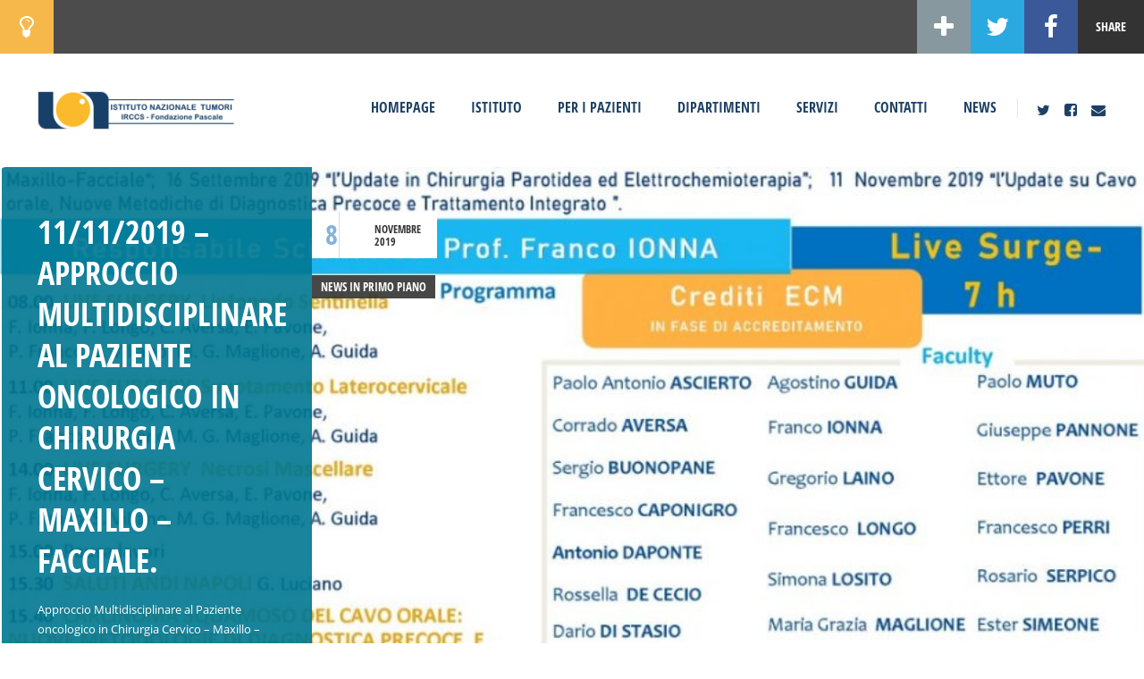

--- FILE ---
content_type: text/html; charset=UTF-8
request_url: https://newportal.istitutotumori.na.it/11-11-2019-approccio-multidisciplinare-al-paziente-oncologico-in-chirurgia-cervico-maxillo-facciale/
body_size: 262901
content:
<!doctype html>
<!--[if IE 8]>
<html lang="it-IT"  class="lang-it_IT  ie ie8">
<![endif]-->
<!--[if !(IE 7) | !(IE 8)]><!-->
<html lang="it-IT" class="lang-it_IT ">
<!--<![endif]-->
<head>
	<meta charset="UTF-8" />
	<meta name="viewport" content="width=device-width" />
	<link rel="profile" href="http://gmpg.org/xfn/11" />
	<link rel="pingback" href="https://newportal.istitutotumori.na.it/Portale/xmlrpc.php" />

		<link href="https://newportal.istitutotumori.na.it/Portale/wp-content/uploads/favico.png" rel="icon" type="image/x-icon" />

			<title>11/11/2019 &#8211; Approccio Multidisciplinare al Paziente oncologico in Chirurgia Cervico – Maxillo – Facciale. | Istituto Nazionale Tumori</title>

	

	

	<!--[if lt IE 9]>
	<script>
	document.createElement('header');
	document.createElement('nav');
	document.createElement('section');
	document.createElement('article');
	document.createElement('aside');
	document.createElement('footer');
	document.createElement('hgroup');
	</script>
	<![endif]-->

	<meta name='robots' content='max-image-preview:large' />
<link rel='dns-prefetch' href='//s.w.org' />
<link rel="alternate" type="application/rss+xml" title="Istituto Nazionale Tumori &raquo; Feed" href="https://newportal.istitutotumori.na.it/feed/" />
<link rel="alternate" type="application/rss+xml" title="Istituto Nazionale Tumori &raquo; Feed dei commenti" href="https://newportal.istitutotumori.na.it/comments/feed/" />
<link rel="alternate" type="application/rss+xml" title="Istituto Nazionale Tumori &raquo; 11/11/2019 &#8211; Approccio Multidisciplinare al Paziente oncologico in Chirurgia Cervico – Maxillo – Facciale. Feed dei commenti" href="https://newportal.istitutotumori.na.it/11-11-2019-approccio-multidisciplinare-al-paziente-oncologico-in-chirurgia-cervico-maxillo-facciale/feed/" />
		<script type="text/javascript">
			window._wpemojiSettings = {"baseUrl":"https:\/\/s.w.org\/images\/core\/emoji\/13.0.1\/72x72\/","ext":".png","svgUrl":"https:\/\/s.w.org\/images\/core\/emoji\/13.0.1\/svg\/","svgExt":".svg","source":{"concatemoji":"https:\/\/newportal.istitutotumori.na.it\/Portale\/wp-includes\/js\/wp-emoji-release.min.js?ver=5.7.2"}};
			!function(e,a,t){var n,r,o,i=a.createElement("canvas"),p=i.getContext&&i.getContext("2d");function s(e,t){var a=String.fromCharCode;p.clearRect(0,0,i.width,i.height),p.fillText(a.apply(this,e),0,0);e=i.toDataURL();return p.clearRect(0,0,i.width,i.height),p.fillText(a.apply(this,t),0,0),e===i.toDataURL()}function c(e){var t=a.createElement("script");t.src=e,t.defer=t.type="text/javascript",a.getElementsByTagName("head")[0].appendChild(t)}for(o=Array("flag","emoji"),t.supports={everything:!0,everythingExceptFlag:!0},r=0;r<o.length;r++)t.supports[o[r]]=function(e){if(!p||!p.fillText)return!1;switch(p.textBaseline="top",p.font="600 32px Arial",e){case"flag":return s([127987,65039,8205,9895,65039],[127987,65039,8203,9895,65039])?!1:!s([55356,56826,55356,56819],[55356,56826,8203,55356,56819])&&!s([55356,57332,56128,56423,56128,56418,56128,56421,56128,56430,56128,56423,56128,56447],[55356,57332,8203,56128,56423,8203,56128,56418,8203,56128,56421,8203,56128,56430,8203,56128,56423,8203,56128,56447]);case"emoji":return!s([55357,56424,8205,55356,57212],[55357,56424,8203,55356,57212])}return!1}(o[r]),t.supports.everything=t.supports.everything&&t.supports[o[r]],"flag"!==o[r]&&(t.supports.everythingExceptFlag=t.supports.everythingExceptFlag&&t.supports[o[r]]);t.supports.everythingExceptFlag=t.supports.everythingExceptFlag&&!t.supports.flag,t.DOMReady=!1,t.readyCallback=function(){t.DOMReady=!0},t.supports.everything||(n=function(){t.readyCallback()},a.addEventListener?(a.addEventListener("DOMContentLoaded",n,!1),e.addEventListener("load",n,!1)):(e.attachEvent("onload",n),a.attachEvent("onreadystatechange",function(){"complete"===a.readyState&&t.readyCallback()})),(n=t.source||{}).concatemoji?c(n.concatemoji):n.wpemoji&&n.twemoji&&(c(n.twemoji),c(n.wpemoji)))}(window,document,window._wpemojiSettings);
		</script>
		<style type="text/css">
img.wp-smiley,
img.emoji {
	display: inline !important;
	border: none !important;
	box-shadow: none !important;
	height: 1em !important;
	width: 1em !important;
	margin: 0 .07em !important;
	vertical-align: -0.1em !important;
	background: none !important;
	padding: 0 !important;
}
</style>
	<link rel='stylesheet' id='wp-block-library-css'  href='https://newportal.istitutotumori.na.it/Portale/wp-includes/css/dist/block-library/style.min.css?ver=5.7.2' type='text/css' media='all' />
<link rel='stylesheet' id='bootstrap-ap-min-css'  href='https://newportal.istitutotumori.na.it/Portale/wp-content/plugins/pascale-albo-pretorio-archivio/css/bootstrap.css?ver=5.7.2' type='text/css' media='all' />
<link rel='stylesheet' id='datatables-ap-min-css'  href='https://newportal.istitutotumori.na.it/Portale/wp-content/plugins/pascale-albo-pretorio-archivio/css/datatables.min.css?ver=5.7.2' type='text/css' media='all' />
<link rel='stylesheet' id='general-style-css'  href='https://newportal.istitutotumori.na.it/Portale/wp-content/plugins/pascale-albo-pretorio-archivio/css/style.css?ver=5.7.2' type='text/css' media='all' />
<link rel='stylesheet' id='rs-plugin-settings-css'  href='https://newportal.istitutotumori.na.it/Portale/wp-content/plugins/revslider/public/assets/css/settings.css?ver=5.4.3' type='text/css' media='all' />
<style id='rs-plugin-settings-inline-css' type='text/css'>
#rs-demo-id {}
</style>
<link rel='stylesheet' id='jquery-colorbox-css'  href='https://newportal.istitutotumori.na.it/Portale/wp-content/themes/doctor2/ait-theme/assets/colorbox/colorbox.min.css?ver=1.4.27' type='text/css' media='all' />
<link rel='stylesheet' id='element-placeholder-css'  href='https://newportal.istitutotumori.na.it/Portale/wp-content/themes/doctor2/ait-theme/assets/ait/element-placeholder.css?ver=1.0' type='text/css' media='all' />
<link rel='stylesheet' id='jquery-selectbox-css'  href='https://newportal.istitutotumori.na.it/Portale/wp-content/themes/doctor2/design/css/libs/jquery.selectbox.css?ver=5.7.2' type='text/css' media='all' />
<link rel='stylesheet' id='font-awesome-css'  href='https://newportal.istitutotumori.na.it/Portale/wp-content/themes/doctor2/design/css/libs/font-awesome.css?ver=5.7.2' type='text/css' media='all' />
<link rel='stylesheet' id='jquery-ui-css-css'  href='https://newportal.istitutotumori.na.it/Portale/wp-content/themes/doctor2/ait-theme/assets/jquery-ui-css/jquery-ui.css?ver=1.8.24' type='text/css' media='all' />
<link rel='stylesheet' id='elm-posts-base-css'  href='https://newportal.istitutotumori.na.it/Portale/wp-content/themes/doctor2/ait-theme/elements/posts/design/css/base-style.css?ver=5.7.2' type='text/css' media='all' />
<link rel='stylesheet' id='ait-theme-main-base-style-css'  href='https://newportal.istitutotumori.na.it/Portale/wp-content/uploads/cache/doctor2-child/base-1.0.css?ver=1768995679' type='text/css' media='all' />
<link rel='stylesheet' id='ait-theme-main-style-css'  href='https://newportal.istitutotumori.na.it/Portale/wp-content/uploads/cache/doctor2-child/style-1.0.css?ver=1768995679' type='text/css' media='all' />
<style id='ait-theme-main-style-inline-css' type='text/css'>
.page-title{background:none no-repeat center center scroll rgba(0,119,146,0.9);}.page-title .entry-header.has-image,.layout-wide .page-title .entry-header.has-image:before{background:rgba(0,119,146,0.9);}.page-title h1,.page-title .page-description,.page-title .entry-data li a,.page-title .author,.page-title .author a,.page-title .nav-single a .meta-nav:before{color:#fff !important;}#elm-content-1-main{background-repeat:repeat;background-attachment:scroll;background-position:top center;margin-top:px;padding-top:px;padding-bottom:px;margin-bottom:px;}.elements-sidebar-wrap #elm-content-1-main{margin-top:px;padding-top:px;padding-bottom:px;margin-bottom:px;}.elm-content-1{clear:both;}#elm-posts-_e25e0760185d3e-main{background-color:#f6f7f7;background-repeat:repeat;background-attachment:scroll;background-position:top center;margin-top:px;padding-top:px;padding-bottom:px;margin-bottom:8px;}.elements-sidebar-wrap #elm-posts-_e25e0760185d3e-main{margin-top:px;padding-top:px;padding-bottom:px;margin-bottom:8px;}.elm-posts-_e25e0760185d3e{clear:both;}
</style>
<link rel='stylesheet' id='ait-preloading-effects-css'  href='https://newportal.istitutotumori.na.it/Portale/wp-content/uploads/cache/doctor2-child/preloading-1.0.css?ver=1768995679' type='text/css' media='all' />
<link rel='stylesheet' id='ait-typography-style-css'  href='https://newportal.istitutotumori.na.it/Portale/wp-content/uploads/cache/doctor2-child/typography-1.0-it_IT.css?ver=1768995679' type='text/css' media='all' />
<style id='ait-typography-style-inline-css' type='text/css'>
@media all and (min-width: 801px){

.site-logo { max-width: 19%; }

}

.elm-facilities .facilities-container { display: flex; display: -webkit-flex; flex-flow: wrap; -webkit-flex-flow: wrap; }
.elm-facilities .item { flex: auto; -webkit-flex: auto; }
</style>
<link rel='stylesheet' id='ait-theme-custom-style-css'  href='https://newportal.istitutotumori.na.it/Portale/wp-content/themes/doctor2-child/custom.css?ver=5.7.2' type='text/css' media='all' />
<script type='text/javascript' id='jquery-core-js-extra'>
/* <![CDATA[ */
var AitSettings = {"home":{"url":"https:\/\/newportal.istitutotumori.na.it"},"ajax":{"url":"https:\/\/newportal.istitutotumori.na.it\/Portale\/wp-admin\/admin-ajax.php","actions":[]},"paths":{"theme":"https:\/\/newportal.istitutotumori.na.it\/Portale\/wp-content\/themes\/doctor2-child","css":"https:\/\/newportal.istitutotumori.na.it\/Portale\/wp-content\/themes\/doctor2\/design\/css","js":"https:\/\/newportal.istitutotumori.na.it\/Portale\/wp-content\/themes\/doctor2\/design\/js","img":"https:\/\/newportal.istitutotumori.na.it\/Portale\/wp-content\/themes\/doctor2\/design\/img"},"l10n":{"datetimes":{"dateFormat":"d MM yy","startOfWeek":"1"}}};
/* ]]> */
</script>
<script type='text/javascript' src='https://newportal.istitutotumori.na.it/Portale/wp-includes/js/jquery/jquery.min.js?ver=3.5.1' id='jquery-core-js'></script>
<script type='text/javascript' src='https://newportal.istitutotumori.na.it/Portale/wp-includes/js/jquery/jquery-migrate.min.js?ver=3.3.2' id='jquery-migrate-js'></script>
<script type='text/javascript' src='https://newportal.istitutotumori.na.it/Portale/wp-content/plugins/pascale-albo-pretorio-archivio/js/bootstrap.min.js?ver=1' id='bootstrap-ap-js'></script>
<script type='text/javascript' src='https://newportal.istitutotumori.na.it/Portale/wp-content/plugins/pascale-albo-pretorio-archivio/js/datatables.min.js?ver=1' id='datatables-ap-js'></script>
<script type='text/javascript' src='https://newportal.istitutotumori.na.it/Portale/wp-content/plugins/revslider/public/assets/js/jquery.themepunch.tools.min.js?ver=5.4.3' id='tp-tools-js'></script>
<script type='text/javascript' src='https://newportal.istitutotumori.na.it/Portale/wp-content/plugins/revslider/public/assets/js/jquery.themepunch.revolution.min.js?ver=5.4.3' id='revmin-js'></script>
<link rel="https://api.w.org/" href="https://newportal.istitutotumori.na.it/wp-json/" /><link rel="alternate" type="application/json" href="https://newportal.istitutotumori.na.it/wp-json/wp/v2/posts/2315" /><link rel="EditURI" type="application/rsd+xml" title="RSD" href="https://newportal.istitutotumori.na.it/Portale/xmlrpc.php?rsd" />
<link rel="wlwmanifest" type="application/wlwmanifest+xml" href="https://newportal.istitutotumori.na.it/Portale/wp-includes/wlwmanifest.xml" /> 
<meta name="generator" content="WordPress 5.7.2" />
<link rel="canonical" href="https://newportal.istitutotumori.na.it/11-11-2019-approccio-multidisciplinare-al-paziente-oncologico-in-chirurgia-cervico-maxillo-facciale/" />
<link rel='shortlink' href='https://newportal.istitutotumori.na.it/?p=2315' />
<link rel="alternate" type="application/json+oembed" href="https://newportal.istitutotumori.na.it/wp-json/oembed/1.0/embed?url=https%3A%2F%2Fnewportal.istitutotumori.na.it%2F11-11-2019-approccio-multidisciplinare-al-paziente-oncologico-in-chirurgia-cervico-maxillo-facciale%2F" />
<link rel="alternate" type="text/xml+oembed" href="https://newportal.istitutotumori.na.it/wp-json/oembed/1.0/embed?url=https%3A%2F%2Fnewportal.istitutotumori.na.it%2F11-11-2019-approccio-multidisciplinare-al-paziente-oncologico-in-chirurgia-cervico-maxillo-facciale%2F&#038;format=xml" />
<script type="text/javascript">//<![CDATA[
  function external_links_in_new_windows_loop() {
    if (!document.links) {
      document.links = document.getElementsByTagName('a');
    }
    var change_link = false;
    var force = '';
    var ignore = '';

    for (var t=0; t<document.links.length; t++) {
      var all_links = document.links[t];
      change_link = false;
      
      if(document.links[t].hasAttribute('onClick') == false) {
        // forced if the address starts with http (or also https), but does not link to the current domain
        if(all_links.href.search(/^http/) != -1 && all_links.href.search('newportal.istitutotumori.na.it') == -1 && all_links.href.search(/^#/) == -1) {
          // console.log('Changed ' + all_links.href);
          change_link = true;
        }
          
        if(force != '' && all_links.href.search(force) != -1) {
          // forced
          // console.log('force ' + all_links.href);
          change_link = true;
        }
        
        if(ignore != '' && all_links.href.search(ignore) != -1) {
          // console.log('ignore ' + all_links.href);
          // ignored
          change_link = false;
        }

        if(change_link == true) {
          // console.log('Changed ' + all_links.href);
          document.links[t].setAttribute('onClick', 'javascript:window.open(\''+all_links.href+'\'); return false;');
          document.links[t].removeAttribute('target');
        }
      }
    }
  }
  
  // Load
  function external_links_in_new_windows_load(func)
  {  
    var oldonload = window.onload;
    if (typeof window.onload != 'function'){
      window.onload = func;
    } else {
      window.onload = function(){
        oldonload();
        func();
      }
    }
  }

  external_links_in_new_windows_load(external_links_in_new_windows_loop);
  //]]></script>

<style type="text/css">.recentcomments a{display:inline !important;padding:0 !important;margin:0 !important;}</style><meta name="generator" content="Powered by Slider Revolution 5.4.3 - responsive, Mobile-Friendly Slider Plugin for WordPress with comfortable drag and drop interface." />
<script type="text/javascript">function setREVStartSize(e){
				try{ var i=jQuery(window).width(),t=9999,r=0,n=0,l=0,f=0,s=0,h=0;					
					if(e.responsiveLevels&&(jQuery.each(e.responsiveLevels,function(e,f){f>i&&(t=r=f,l=e),i>f&&f>r&&(r=f,n=e)}),t>r&&(l=n)),f=e.gridheight[l]||e.gridheight[0]||e.gridheight,s=e.gridwidth[l]||e.gridwidth[0]||e.gridwidth,h=i/s,h=h>1?1:h,f=Math.round(h*f),"fullscreen"==e.sliderLayout){var u=(e.c.width(),jQuery(window).height());if(void 0!=e.fullScreenOffsetContainer){var c=e.fullScreenOffsetContainer.split(",");if (c) jQuery.each(c,function(e,i){u=jQuery(i).length>0?u-jQuery(i).outerHeight(!0):u}),e.fullScreenOffset.split("%").length>1&&void 0!=e.fullScreenOffset&&e.fullScreenOffset.length>0?u-=jQuery(window).height()*parseInt(e.fullScreenOffset,0)/100:void 0!=e.fullScreenOffset&&e.fullScreenOffset.length>0&&(u-=parseInt(e.fullScreenOffset,0))}f=u}else void 0!=e.minHeight&&f<e.minHeight&&(f=e.minHeight);e.c.closest(".rev_slider_wrapper").css({height:f})					
				}catch(d){console.log("Failure at Presize of Slider:"+d)}
			};</script>
 
</head>
<body class="post-template-default single single-post postid-2315 single-format-standard element-sidebars-boundary-start element-content element-sidebars-boundary-end element-posts element-page-title element-seo right-sidebar layout-narrow sticky-menu-enabled">

	<div id="page" class="hfeed page-container">









<div class="page-share">
	<div class="content">
		<div class="share share-widgetarea">
			<div class="icon-content">
				<i class="fa fa-lightbulb-o"></i>
			</div>
			<div class="area-content">
<div id="search-2" class="widget-container widget_search"><div class="widget"><div class="widget-title"><h3>Ricerca all&#8217;interno del sito</h3></div><div class="widget-content"><form role="search" method="get" class="search-form" action="https://newportal.istitutotumori.na.it/">
	<div>
		<label>
			<span class="screen-reader-text">Search for:</span>
			<input type="text" class="search-field" placeholder="Search &hellip;" value="" name="s" title="Search for:" />
		</label>
		<input type="submit" class="search-submit" value="Search" />
	</div>
</form>
</div></div></div>			</div>
		</div>
		
		<div class="share share-title">
			<span class="title-content">Share</span>
		</div>

		<div class="share share-basic share-facebook">
			<a href="#" onclick="javascript:window.open('https://www.facebook.com/sharer/sharer.php?u=https://newportal.istitutotumori.na.it/11-11-2019-approccio-multidisciplinare-al-paziente-oncologico-in-chirurgia-cervico-maxillo-facciale/', '_blank', 'menubar=no,toolbar=no,resizable=yes,scrollbars=yes,height=600,width=600');return false;">
				<i class="fa fa-facebook"></i>
			</a>
		</div>
		<div class="share share-basic share-twitter">
			<a href="#" onclick="javascript:window.open('https://twitter.com/intent/tweet?text=11%2F11%2F2019%20%26%238211%3B%20Approccio%20Multidisciplinare%20al%20Paziente%20oncologico%20in%20Chirurgia%20Cervico%20%E2%80%93%20Maxillo%20%E2%80%93%20Facciale.&amp;url=https://newportal.istitutotumori.na.it/11-11-2019-approccio-multidisciplinare-al-paziente-oncologico-in-chirurgia-cervico-maxillo-facciale/&amp;via=AitThemes', '_blank', 'menubar=no,toolbar=no,resizable=yes,scrollbars=yes,height=600,width=600');return false;">
				<i class="fa fa-twitter"></i>
			</a>
		</div>
		<div class="share share-gplus share-advanced">
			<a href="#" onclick="javascript:window.open('https://plus.google.com/share?url=https://newportal.istitutotumori.na.it/11-11-2019-approccio-multidisciplinare-al-paziente-oncologico-in-chirurgia-cervico-maxillo-facciale/', '_blank', 'menubar=no,toolbar=no,resizable=yes,scrollbars=yes,height=600,width=600');return false;">
				<i class="fa fa-google-plus"></i>
			</a>
		</div>
		<div class="share share-toggle" onclick="javascript: jQuery(this).parent().toggleClass('advanced-visible'); jQuery(this).find('i').toggleClass('fa-plus').toggleClass('fa-minus')"><i class="fa fa-plus"></i></div>
	</div>

	<script>
		jQuery(document).ready(function(){

			var toggleIcon = jQuery(".page-share .share-widgetarea");

			if(!isMobile()) {
				toggleIcon.mouseenter(function(){
					toggleIcon.addClass('hover');
				})
				.mouseleave(function(){
					toggleIcon.removeClass('hover');
				});
			} else {
				toggleIcon.click(function(){
					jQuery(this).toggleClass("hover");
				});
			}
		});
	</script>

</div>

			<header id="masthead" class="site-header" role="banner">
				<div class="header-container grid-main">
					<div class="site-logo">
						<a href="https://newportal.istitutotumori.na.it/" title="Istituto Nazionale Tumori" rel="home"><img src="https://newportal.istitutotumori.na.it/Portale/wp-content/uploads/logo-4.png" alt="logo" /></a>
					</div>

					<div class="site-tools">

						<div class="menu-container">
							<nav class="main-nav" role="navigation">
								<div class="main-nav-wrap">
									<h3 class="menu-toggle">Menu</h3>
<div class="nav-menu-container nav-menu-main megaWrapper"><ul id="menu-main-menu" class="ait-megamenu"><li id="menu-item-137" class="menu-item menu-item-type-post_type menu-item-object-page menu-item-home"><a href="https://newportal.istitutotumori.na.it/">Homepage</a></li>
<li id="menu-item-718" class="menu-item menu-item-type-post_type menu-item-object-page"><a href="https://newportal.istitutotumori.na.it/istituto-pascale/">Istituto</a></li>
<li id="menu-item-1468" class="menu-item menu-item-type-post_type menu-item-object-page"><a href="https://newportal.istitutotumori.na.it/per-i-pazienti/">Per i Pazienti</a></li>
<li id="menu-item-761" class="menu-item menu-item-type-post_type menu-item-object-page"><a href="https://newportal.istitutotumori.na.it/dipartimenti/">Dipartimenti</a></li>
<li id="menu-item-1495" class="menu-item menu-item-type-post_type menu-item-object-page"><a href="https://newportal.istitutotumori.na.it/servizi/">Servizi</a></li>
<li id="menu-item-192" class="menu-item menu-item-type-post_type menu-item-object-page"><a href="https://newportal.istitutotumori.na.it/contact/">Contatti</a></li>
<li id="menu-item-616" class="menu-item menu-item-type-post_type menu-item-object-page"><a href="https://newportal.istitutotumori.na.it/news-2/">News</a></li>
</ul></div>								</div>
							</nav>
						</div>

<div class="social-icons">
	<ul><!--
			--><li class="iconFont">
				<a href="https://twitter.com/istitutotumori" target="_blank">
						<i class="fa fa-twitter"></i>
					<span class="s-title">Twitter</span>
				</a>
			</li><!--
			--><li class="iconFont">
				<a href="https://www.facebook.com/istitutotumoripascale/" target="_blank">
						<i class="fa fa-facebook-square"></i>
					<span class="s-title">Facebook</span>
				</a>
			</li><!--
			--><li class="iconFont">
				<a href="mailto:urp@istitutotumori.na.it" target="_blank">
						<i class="fa fa-envelope"></i>
					<span class="s-title">Mail</span>
				</a>
			</li><!--
	--></ul>
</div>


					</div>

				</div>
			</header><!-- #masthead -->


		<div class="sticky-menu menu-container" >
			<div class="grid-main">
				<div class="site-logo">
					<a href="https://newportal.istitutotumori.na.it/" title="Istituto Nazionale Tumori" rel="home"><img src="https://newportal.istitutotumori.na.it/Portale/wp-content/uploads/logo-4.png" alt="logo" /></a>
				</div>
				<nav class="main-nav">
					<!-- wp menu here -->
				</nav>
			</div>
		</div>


<div id="main" class="elements">


	




	 
	  			 					
	 
	 
	 
	 

	 
						   
	 

	  			  			 
	 
	 
	 
	 

	 	 
	  			 
	 

	 				 
	 			 

	  			 



<div style="display: none;">
post-title
11/11/2019 &#8211; Approccio Multidisciplinare al Paziente oncologico in Chirurgia Cervico – Maxillo – Facciale.

https://newportal.istitutotumori.na.it/Portale/wp-content/uploads/ita.jpeg
2019-11-08 21:55:42
yes
no


<span class="author vcard">

	Posted by 		<span class="auth-links">
			<a class="url fn n" href="https://newportal.istitutotumori.na.it/author/admin/" title="View all posts by admin" rel="author">admin</a>
		</span>


</span>
<div class="categories">

	<div class="cat-links"><ul class="post-categories">
	<li><a href="https://newportal.istitutotumori.na.it/category/news-in-primo-piano/">News in primo piano</a></li></ul></div>

</div>
	<div class="comments-link">
		<a href="https://newportal.istitutotumori.na.it/11-11-2019-approccio-multidisciplinare-al-paziente-oncologico-in-chirurgia-cervico-maxillo-facciale/#respond" title="Comments on 11/11/2019 &amp;#8211; Approccio Multidisciplinare al Paziente oncologico in Chirurgia Cervico – Maxillo – Facciale.">
				<span class="comments-count" title="Leave a comment">
					0
				</span>
		</a>
	</div><!-- .comments-link -->



</div>


<div class="page-title" style="background-image: url('https://newportal.istitutotumori.na.it/Portale/wp-content/uploads/cache/images/ita/ita-2076660450.jpeg')">
	<div class="grid-main">

		<header class="entry-header has-image">

			<div class="entry-title post-title">




	<span class="entry-date ">

		
		

								 

		


			<time class="date" datetime="2019-11-08T21:55:42+01:00">
				<a class="link-day" href="https://newportal.istitutotumori.na.it/2019/11/08/" title="Link to daily archives: 8 Novembre 2019">
					8<small>.</small>
				</a>
				<a class="link-month" href="https://newportal.istitutotumori.na.it/2019/11/" title="Link to monthly archives: Novembre">
					Novembre
				</a>
				<a class="link-year" href="https://newportal.istitutotumori.na.it/2019/" title="Link to yearly archives: 2019">
					2019
				</a>
			</time>


	</span>


				<div class="entry-title-wrap">

					<h1>11/11/2019 &#8211; Approccio Multidisciplinare al Paziente oncologico in Chirurgia Cervico – Maxillo – Facciale.</h1>

						<div class="entry-data">


								<div class="categories">

	<div class="cat-links"><ul class="post-categories">
	<li><a href="https://newportal.istitutotumori.na.it/category/news-in-primo-piano/">News in primo piano</a></li></ul></div>

</div>	
																	
						</div>

					<!--
						<div class="entry-meta">
							
						</div>-->
									</div>
			</div>

			<!--
				<div class="entry-thumbnail">
					<div class="entry-thumbnail-wrap">
						<a href="https://newportal.istitutotumori.na.it/Portale/wp- content/uploads/ita.jpeg" class="thumb-link">
							<span class="entry-thumbnail-icon">
								<img src="https://newportal.istitutotumori.na.it/Portale/wp-content/uploads/cache/images/ita/ita-2076660450.jpeg" alt="11/11/2019 &#8211; Approccio Multidisciplinare al Paziente oncologico in Chirurgia Cervico – Maxillo – Facciale.">
							</span>
						</a>
					</div>
				</div>-->

				<div class="page-description"><p>Approccio Multidisciplinare al Paziente oncologico in Chirurgia Cervico – Maxillo – Facciale.</p>
</div>

<span class="author vcard">

	Posted by 		<span class="auth-links">
			<a class="url fn n" href="https://newportal.istitutotumori.na.it/author/admin/" title="View all posts by admin" rel="author">admin</a>
		</span>


</span>
			<nav class="nav-single" role="navigation">
	
	

	  
	


			
			

		<span class="nav-previous"><a href="https://newportal.istitutotumori.na.it/13-12-2019-corso-di-aggiornamento-per-i-rappresentanti-dei-lavoratori-per-la-sicurezza-rsl-ex-art-37-commi-10-e-11-del-dlgs-81-08/" rel="prev"><span class="meta-nav">&larr;</span> Previous</a></span>
	
	

	  
	


			
			

		<span class="nav-next"><a href="https://newportal.istitutotumori.na.it/25-11-2019-trasparenza-in-materia-di-contratti-pubblici-relativi-allacquisizione-di-beni-e-servizi-nonche-di-reclutamento-del-personale/" rel="next">Next <span class="meta-nav">&rarr;</span></a></span>
			</nav>

		</header><!-- /.entry-header -->

			<a href="https://newportal.istitutotumori.na.it/Portale/wp-content/uploads/ita.jpeg" class="thumb-link"><i class="fa fa-search"></i></a>

	</div>
</div>

<div class="breadcrumb">
	<div class="grid-main">
		<nav class="breadcrumbs"><span class="breadcrumbs-before">You are here:</span> <span class="breadcrumb-begin"><a href="https://newportal.istitutotumori.na.it" title="Istituto Nazionale Tumori" rel="home" class="breadcrumb-begin">Home</a></span> <span class="breadcrumb-sep">\</span> <span class="breadcrumb-end">11/11/2019 &#8211; Approccio Multidisciplinare al Paziente oncologico in Chirurgia Cervico – Maxillo – Facciale.</span></nav>
		<div class="search">
<form role="search" method="get" class="search-form" action="https://newportal.istitutotumori.na.it/">
	<div>
		<label>
			<span class="screen-reader-text">Search for:</span>
			<input type="text" class="search-field" placeholder="Search &hellip;" value="" name="s" title="Search for:" />
		</label>
		<input type="submit" class="search-submit" value="Search" />
	</div>
</form>
		</div>	
	</div>
</div>

	<div class="main-sections">


		<div class="elements-with-sidebar">
			<div class="elements-sidebar-wrap">
				<div class="elements-area">


				<section id="elm-content-1-main" class="elm-main elm-content-main ">

					<div class="elm-wrapper elm-content-wrapper">

<div id="primary" class="content-area">
	<div id="content" class="content-wrap" role="main">





				<article  id="post-2315"  class="content-block">
			<div class="entry-content">
				
<figure class="wp-block-image"><img loading="lazy" width="724" height="1024" src="https://newportal.istitutotumori.na.it/Portale/wp-content/uploads/ita-724x1024.jpeg" alt="" class="wp-image-2316" srcset="https://newportal.istitutotumori.na.it/Portale/wp-content/uploads/ita-724x1024.jpeg 724w, https://newportal.istitutotumori.na.it/Portale/wp-content/uploads/ita-212x300.jpeg 212w, https://newportal.istitutotumori.na.it/Portale/wp-content/uploads/ita-768x1086.jpeg 768w, https://newportal.istitutotumori.na.it/Portale/wp-content/uploads/ita.jpeg 1131w" sizes="(max-width: 724px) 100vw, 724px" /></figure>



<figure class="wp-block-image"><img loading="lazy" width="724" height="1024" src="https://newportal.istitutotumori.na.it/Portale/wp-content/uploads/eng-724x1024.jpeg" alt="" class="wp-image-2317" srcset="https://newportal.istitutotumori.na.it/Portale/wp-content/uploads/eng-724x1024.jpeg 724w, https://newportal.istitutotumori.na.it/Portale/wp-content/uploads/eng-212x300.jpeg 212w, https://newportal.istitutotumori.na.it/Portale/wp-content/uploads/eng-768x1086.jpeg 768w, https://newportal.istitutotumori.na.it/Portale/wp-content/uploads/eng.jpeg 1131w" sizes="(max-width: 724px) 100vw, 724px" /></figure>

				
			</div><!-- .entry-content -->

			<footer class="entry-footer">
			</footer><!-- .entry-footer -->
		</article>


	
	

	
	  


			
			



	</div><!-- #content -->
</div><!-- #primary -->

<script id="elm-content-1-script">
jQuery(window).load(function(){
		jQuery("#elm-content-1-main").find('img').each(function(){
			if(jQuery(this).parent().hasClass('wp-caption')){
				jQuery(this).parent().addClass('load-finished');
			} else {
				jQuery(this).addClass('load-finished');
			}
		});
		jQuery("#elm-content-1-main").addClass('load-finished');
});
</script>
					</div><!-- .elm-wrapper -->

				</section>



				</div><!-- .elements-area -->
<div id="secondary-right" class="sidebar-right-area" role="complementary">
<div id="ait-posts-2" class="widget-container widget_posts"><div class="widget"><div class="widget-title"><h3>Recent Posts</h3></div><div class="widget-content"><div class="postitems-wrapper"><div class="postitem thumb-fl no-thumbnail"><a href="https://newportal.istitutotumori.na.it/il-16-gennaio-ore-0900-si-terra-in-aula-r-cerra-levento-oncologia-polmonare-nel-2026-ricerca-e-progressi/" class="thumb-link"><div class="post-title" style="margin-left: 80px;"><h4>Il 16 gennaio, ore 09,00, si terrà in aula R. Cerra l&#039;evento Oncologia Polmonare nel 2026: Ricerca e Progressi</h4><div class="date">9 Gennaio 2026</div></div></a><div class="post-content" style="margin-left: 80px;"><p>
Il 16 gennaio, ore 09,00, si terrà in aula R. Cer</p></div></div><div class="postitem thumb-fl no-thumbnail last"><a href="https://newportal.istitutotumori.na.it/consultazione-per-laggiornamento-del-piano-triennale-per-la-prevenzione-della-corruzione-e-trasparenza-2026-2028/" class="thumb-link"><div class="post-title" style="margin-left: 80px;"><h4>Consultazione per l’aggiornamento del Piano triennale per la prevenzione della corruzione e trasparenza 2026-2028</h4><div class="date">19 Dicembre 2025</div></div></a><div class="post-content" style="margin-left: 80px;"><p>
Consultazione per l’aggiornamento del Piano trien</p></div></div></div></div></div></div><div id="calendar-2" class="widget-container widget_calendar"><div class="widget"><div class="widget-title"><h3>Calendar</h3></div><div class="widget-content"><div id="calendar_wrap" class="calendar_wrap"><table id="wp-calendar" class="wp-calendar-table">
	<caption>Gennaio: 2026</caption>
	<thead>
	<tr>
		<th scope="col" title="lunedì">L</th>
		<th scope="col" title="martedì">M</th>
		<th scope="col" title="mercoledì">M</th>
		<th scope="col" title="giovedì">G</th>
		<th scope="col" title="venerdì">V</th>
		<th scope="col" title="sabato">S</th>
		<th scope="col" title="domenica">D</th>
	</tr>
	</thead>
	<tbody>
	<tr>
		<td colspan="3" class="pad">&nbsp;</td><td>1</td><td>2</td><td>3</td><td>4</td>
	</tr>
	<tr>
		<td>5</td><td>6</td><td>7</td><td>8</td><td><a href="https://newportal.istitutotumori.na.it/2026/01/09/" aria-label="Articoli pubblicati in 9 January 2026">9</a></td><td>10</td><td>11</td>
	</tr>
	<tr>
		<td>12</td><td>13</td><td>14</td><td>15</td><td>16</td><td>17</td><td>18</td>
	</tr>
	<tr>
		<td>19</td><td>20</td><td>21</td><td>22</td><td>23</td><td>24</td><td id="today">25</td>
	</tr>
	<tr>
		<td>26</td><td>27</td><td>28</td><td>29</td><td>30</td><td>31</td>
		<td class="pad" colspan="1">&nbsp;</td>
	</tr>
	</tbody>
	</table><nav aria-label="Mesi precedenti e successivi" class="wp-calendar-nav">
		<span class="wp-calendar-nav-prev"><a href="https://newportal.istitutotumori.na.it/2025/12/">&laquo; Dic</a></span>
		<span class="pad">&nbsp;</span>
		<span class="wp-calendar-nav-next">&nbsp;</span>
	</nav></div></div></div></div><div id="categories-2" class="widget-container widget_categories"><div class="widget"><div class="widget-title"><h3>Categories</h3></div><div class="widget-content">
			<ul>
					<li class="cat-item cat-item-61"><a href="https://newportal.istitutotumori.na.it/category/eventi/" title="Eventi">Eventi</a>
</li>
	<li class="cat-item cat-item-60"><a href="https://newportal.istitutotumori.na.it/category/news-in-primo-piano/" title="News in primo piano">News in primo piano</a>
</li>
	<li class="cat-item cat-item-121"><a href="https://newportal.istitutotumori.na.it/category/raw-data/" title="Raw Data">Raw Data</a>
</li>
			</ul>

			</div></div></div></div>
				</div><!-- .elements-sidebar-wrap -->
			</div><!-- .elements-with-sidebar -->



				<section id="elm-posts-_e25e0760185d3e-main" class="elm-main elm-posts-main elm-has-bg  elm-item-organizer-main">

					<div class="elm-wrapper elm-posts-wrapper">


<div id="elm-posts-_e25e0760185d3e" class="elm-item-organizer elm-posts">



			<div class="loading"><span class="ait-preloader">Loading&hellip;</span></div>

			<div data-cols="4" data-first="1" data-last="99" class="elm-item-organizer-container column-4 layout-box carousel-container">
					<div class="item-box carousel-item">
				<div data-id="1" class="item item1 carousel-item item-first image-present align-left">
					<a href="https://newportal.istitutotumori.na.it/15-12-2025-la-giornata-della-trasparenza/">
							<div class="item-thumbnail">
								<div class="item-thumbnail-wrap">
									<img src="https://newportal.istitutotumori.na.it/Portale/wp-content/uploads/cache/images/TRASPARENZA_A3-scaled/TRASPARENZA_A3-scaled-665133489.jpg" alt="15/12/2025 &#8211; La Giornata della Trasparenza" />
								</div>

								<div class="item-info">
									<div class="item-date"><p><span class="item-day">12</span><span>Dicembre<br />2025</span></p></div>
								</div>

							</div>
					</a>

					<div class="item-title"><h3><a href="https://newportal.istitutotumori.na.it/15-12-2025-la-giornata-della-trasparenza/">15/12/2025 &#8211; La Giornata della Trasparenza</a></h3></div>

					<div class="item-text">
						<div class="item-excerpt"><p class="txtrows-4"></p></div>
					</div>

					<div class="item-more">
						<div class="item-link"><a href="https://newportal.istitutotumori.na.it/15-12-2025-la-giornata-della-trasparenza/">Read more</a></div>
						<div class="item-author">posted by <a href="https://newportal.istitutotumori.na.it/author/admin/">admin</a></div>
					</div>
				</div>

					</div>
					<div class="item-box carousel-item">
				<div data-id="2" class="item item2 carousel-item image-present align-left">
					<a href="https://newportal.istitutotumori.na.it/santa-messa-di-natale/">
							<div class="item-thumbnail">
								<div class="item-thumbnail-wrap">
									<img src="https://newportal.istitutotumori.na.it/Portale/wp-content/uploads/cache/images/SANTA_MESSA_2025-2/SANTA_MESSA_2025-2-3054785338.jpg" alt="18.12.2025 ore 17.00 &#8211; Santa Messa di Natale" />
								</div>

								<div class="item-info">
									<div class="item-date"><p><span class="item-day">4</span><span>Dicembre<br />2025</span></p></div>
								</div>

							</div>
					</a>

					<div class="item-title"><h3><a href="https://newportal.istitutotumori.na.it/santa-messa-di-natale/">18.12.2025 ore 17.00 &#8211; Santa Messa di Natale</a></h3></div>

					<div class="item-text">
						<div class="item-excerpt"><p class="txtrows-4">18.12.2025 – ore 17.00 Presso la Cappella dell’Istituto, sita al piano terra palazzina Degenze, sarà celebrata dal Cardinale Crescenzio Sepe – Arcivescovo Emerito di Napoli, la Santa Messa di Natale per tutti i pazienti ed operatori che potranno partecipare. A seguire ci sarà l’esibizione del coro Gospel con canti natalizi e rinfresco.</p></div>
					</div>

					<div class="item-more">
						<div class="item-link"><a href="https://newportal.istitutotumori.na.it/santa-messa-di-natale/">Read more</a></div>
						<div class="item-author">posted by <a href="https://newportal.istitutotumori.na.it/author/admin/">admin</a></div>
					</div>
				</div>

					</div>
					<div class="item-box carousel-item">
				<div data-id="3" class="item item3 carousel-item image-present align-left">
					<a href="https://newportal.istitutotumori.na.it/carcinoma-tiroideo-avanzato-gestione-multidisciplinare/">
							<div class="item-thumbnail">
								<div class="item-thumbnail-wrap">
									<img src="https://newportal.istitutotumori.na.it/Portale/wp-content/uploads/cache/images/cop-2/cop-2-1074009640.jpg" alt="Carcinoma tiroideo avanzato: Gestione multidisciplinare" />
								</div>

								<div class="item-info">
									<div class="item-date"><p><span class="item-day">27</span><span>Novembre<br />2025</span></p></div>
								</div>

							</div>
					</a>

					<div class="item-title"><h3><a href="https://newportal.istitutotumori.na.it/carcinoma-tiroideo-avanzato-gestione-multidisciplinare/">Carcinoma tiroideo avanzato: Gestione multidisciplinare</a></h3></div>

					<div class="item-text">
						<div class="item-excerpt"><p class="txtrows-4">Provider 645 INT Fondazione G. Pascale codice evento 645-466180 Ed. 1Titolo evento: Carcinoma tiroideo avanzato: Gestione multidisciplinareResponsabile Scientifico Dott.ssa Maria Grazia ChiofaloSede Istituto Nazionale Tumori G. Pascale – Aula R. CerraData 01/12/2025Razionale: Il convegno si propone di discutere gli aspetti di maggiore criticità nella gestione del paziente con carcinoma tiroideo avanzato. Verrà messa in risalto la sinergia del team multidisciplinare per il management del carcinoma tiroideo avanzato, con particolare riguardo alla gestione di casi clinici complessi. Saranno discussi gli attuali orientamenti sia in campo diagnostico che terapeutico, il ruolo della biologia molecolare, i trattamenti multimodali della malattia metastatica, gli ultimi aggiornamenti in tema di target therapy.Destinatari: Tutte le professioni sanitarieIl corso è riservato a n°80 partecipanti, 60 interni e 20 esterniCrediti ECM attribuiti n. 7Le domande di iscrizione dovranno pervenire alla segreteria organizzativa del corso, entro e non oltre sette giorni prima dell’eventoSegreteria organizzativa: rosa.dangelo@istitutotumori.na.it &#8211; info@newcongress.it  Link per iscriversi: http://151.0.135.60/cmsweb/Login.asp?IDcommessa=N25063&amp;Lang=IT ProgrammaDownload Scheda iscrizioneDownload Recapiti di chi invia la richiesta: m.chiofalo@istitutotumori.na.it &#8211; 08117770423</p></div>
					</div>

					<div class="item-more">
						<div class="item-link"><a href="https://newportal.istitutotumori.na.it/carcinoma-tiroideo-avanzato-gestione-multidisciplinare/">Read more</a></div>
						<div class="item-author">posted by <a href="https://newportal.istitutotumori.na.it/author/admin/">admin</a></div>
					</div>
				</div>

					</div>
					<div class="item-box carousel-item">
				<div data-id="4" class="item item4 carousel-item item-last image-present align-left">
					<a href="https://newportal.istitutotumori.na.it/anno-accademico-2025-26-presentati-in-aula-r-cerra-dellistituto-i-corsi-di-laurea-delle-professioni-sanitarie/">
							<div class="item-thumbnail">
								<div class="item-thumbnail-wrap">
									<img src="https://newportal.istitutotumori.na.it/Portale/wp-content/uploads/cache/images/COP-1/COP-1-528172596.jpg" alt="Anno accademico 2025/26, presentati in Aula R. Cerra dell’Istituto i corsi di laurea delle professioni sanitarie" />
								</div>

								<div class="item-info">
									<div class="item-date"><p><span class="item-day">11</span><span>Novembre<br />2025</span></p></div>
								</div>

							</div>
					</a>

					<div class="item-title"><h3><a href="https://newportal.istitutotumori.na.it/anno-accademico-2025-26-presentati-in-aula-r-cerra-dellistituto-i-corsi-di-laurea-delle-professioni-sanitarie/">Anno accademico 2025/26, presentati in Aula R. Cerra dell’Istituto i corsi di laurea delle professioni sanitarie</a></h3></div>

					<div class="item-text">
						<div class="item-excerpt"><p class="txtrows-4">Anno accademico 2025/26, presentati in Aula R. Cerra dell’Istituto i corsi di laurea delle professioni sanitarie Per Info: Polo didattico &#8211; Corsi di Laurea delle Professioni Sanitarie</p></div>
					</div>

					<div class="item-more">
						<div class="item-link"><a href="https://newportal.istitutotumori.na.it/anno-accademico-2025-26-presentati-in-aula-r-cerra-dellistituto-i-corsi-di-laurea-delle-professioni-sanitarie/">Read more</a></div>
						<div class="item-author">posted by <a href="https://newportal.istitutotumori.na.it/author/admin/">admin</a></div>
					</div>
				</div>

					</div>
					<div class="item-box carousel-item">
				<div data-id="5" class="item item5 carousel-item item-first image-present align-left">
					<a href="https://newportal.istitutotumori.na.it/il-cancro-al-pancreas-e-uno-dei-tumori-piu-aggressivi-e-rappresenta-la-sesta-causa-di-morte-per-neoplasia-a-livello-globale-con-tassi-di-sopravvivenza-bassi/">
							<div class="item-thumbnail">
								<div class="item-thumbnail-wrap">
									<img src="https://newportal.istitutotumori.na.it/Portale/wp-content/uploads/cache/images/WPCD_20-nov_qrcode_new_pages-to-jpg-0001-scaled/WPCD_20-nov_qrcode_new_pages-to-jpg-0001-scaled-1368263956.jpg" alt="Il cancro al pancreas è uno dei tumori più aggressivi e rappresenta la sesta causa di morte per neoplasia a livello globale, con tassi di sopravvivenza bassi" />
								</div>

								<div class="item-info">
									<div class="item-date"><p><span class="item-day">23</span><span>Ottobre<br />2025</span></p></div>
								</div>

							</div>
					</a>

					<div class="item-title"><h3><a href="https://newportal.istitutotumori.na.it/il-cancro-al-pancreas-e-uno-dei-tumori-piu-aggressivi-e-rappresenta-la-sesta-causa-di-morte-per-neoplasia-a-livello-globale-con-tassi-di-sopravvivenza-bassi/">Il cancro al pancreas è uno dei tumori più aggressivi e rappresenta la sesta causa di morte per neoplasia a livello globale, con tassi di sopravvivenza bassi</a></h3></div>

					<div class="item-text">
						<div class="item-excerpt"><p class="txtrows-4">L&#8217;Istituto aderisce anche quest&#8217;anno alla campagna mondiale di sensibilizzazione sul tumore al pancreas. Il 20 novembre, in Aula R. Cerra, dalle 14,30 alle 16,30, in occasione della Giornata Mondiale del Tumore al Pancreas, si terrà il convegno &#8220;Hello Pancreas, la diagnosi precoce è importante&#8221;. La Giornata Mondiale sul Tumore al Pancreas si celebra ogni anno il terzo giovedì di novembre. Mira a sensibilizzare l&#8217;opinione pubblica, promuovere la ricerca scientifica e sottolineare la necessità di diagnosi precoci e cure migliori. L’obiettivo è quello di sensibilizzare l&#8217;opinione pubblica e le istituzioni, aumentare la consapevolezza sulla malattia, promuovere la ricerca e migliorare la diagnosi precoce e i trattamenti. Il cancro al pancreas è uno dei tumori più aggressivi e il terzo causa di morte per neoplasia a livello globale, con tassi di sopravvivenza bassi. Rinnoviamo il nostro impegno nella ricerca scientifica, nella diagnosi precoce e nel sostegno ai pazienti. ProgrammaDownload</p></div>
					</div>

					<div class="item-more">
						<div class="item-link"><a href="https://newportal.istitutotumori.na.it/il-cancro-al-pancreas-e-uno-dei-tumori-piu-aggressivi-e-rappresenta-la-sesta-causa-di-morte-per-neoplasia-a-livello-globale-con-tassi-di-sopravvivenza-bassi/">Read more</a></div>
						<div class="item-author">posted by <a href="https://newportal.istitutotumori.na.it/author/admin/">admin</a></div>
					</div>
				</div>

					</div>
					<div class="item-box carousel-item">
				<div data-id="6" class="item item6 carousel-item image-present align-left">
					<a href="https://newportal.istitutotumori.na.it/settimana-dedicata-alla-ricerca/">
							<div class="item-thumbnail">
								<div class="item-thumbnail-wrap">
									<img src="https://newportal.istitutotumori.na.it/Portale/wp-content/uploads/cache/images/ds/ds-3214106376.jpg" alt="Settimana dedicata alla ricerca" />
								</div>

								<div class="item-info">
									<div class="item-date"><p><span class="item-day">15</span><span>Settembre<br />2025</span></p></div>
								</div>

							</div>
					</a>

					<div class="item-title"><h3><a href="https://newportal.istitutotumori.na.it/settimana-dedicata-alla-ricerca/">Settimana dedicata alla ricerca</a></h3></div>

					<div class="item-text">
						<div class="item-excerpt"><p class="txtrows-4">Lunedì 22 settembre inizia la nostra settimana dedicata alla ricerca, che terminerà in istituto venerdì 26 settembre con la Notte europea dei Ricercatori. Ecco il programma dettagliato:&nbsp; ProgrammaDownload</p></div>
					</div>

					<div class="item-more">
						<div class="item-link"><a href="https://newportal.istitutotumori.na.it/settimana-dedicata-alla-ricerca/">Read more</a></div>
						<div class="item-author">posted by <a href="https://newportal.istitutotumori.na.it/author/admin/">admin</a></div>
					</div>
				</div>

					</div>
					<div class="item-box carousel-item">
				<div data-id="7" class="item item7 carousel-item image-present align-left">
					<a href="https://newportal.istitutotumori.na.it/cerimonia-di-inaugurazione-del-reparto-di-trapianto-di-cellule-staminali-e-terapie-cellulari-avanzate/">
							<div class="item-thumbnail">
								<div class="item-thumbnail-wrap">
									<img src="https://newportal.istitutotumori.na.it/Portale/wp-content/uploads/cache/images/IMMAGIN_SITO/IMMAGIN_SITO-1951302997.jpg" alt="Cerimonia di Inaugurazione del reparto di TRAPIANTO DI CELLULE STAMINALI E TERAPIE CELLULARI AVANZATE" />
								</div>

								<div class="item-info">
									<div class="item-date"><p><span class="item-day">21</span><span>Luglio<br />2025</span></p></div>
								</div>

							</div>
					</a>

					<div class="item-title"><h3><a href="https://newportal.istitutotumori.na.it/cerimonia-di-inaugurazione-del-reparto-di-trapianto-di-cellule-staminali-e-terapie-cellulari-avanzate/">Cerimonia di Inaugurazione del reparto di TRAPIANTO DI CELLULE STAMINALI E TERAPIE CELLULARI AVANZATE</a></h3></div>

					<div class="item-text">
						<div class="item-excerpt"><p class="txtrows-4">La S.V. è invitata a partecipare allaCerimonia di Inaugurazione del reparto diTRAPIANTO DI CELLULE STAMINALIE TERAPIE CELLULARI AVANZATE Mercoledì, 23 luglio 2025 InterverràIl Presidente della regione CampaniaOn. Vincenzo DE LUCA Mercoledì, 23 luglio ore 10.30AULA ROMOLO CERRAIRCCS ISTITUTO NAZIONALE TUMORIFondazione Pascale &#8211; Napoli</p></div>
					</div>

					<div class="item-more">
						<div class="item-link"><a href="https://newportal.istitutotumori.na.it/cerimonia-di-inaugurazione-del-reparto-di-trapianto-di-cellule-staminali-e-terapie-cellulari-avanzate/">Read more</a></div>
						<div class="item-author">posted by <a href="https://newportal.istitutotumori.na.it/author/admin/">admin</a></div>
					</div>
				</div>

					</div>
					<div class="item-box carousel-item">
				<div data-id="8" class="item item8 carousel-item item-last image-present align-left">
					<a href="https://newportal.istitutotumori.na.it/pascale-news-numero-0-giugno-2025/">
							<div class="item-thumbnail">
								<div class="item-thumbnail-wrap">
									<img src="https://newportal.istitutotumori.na.it/Portale/wp-content/uploads/cache/images/pn/pn-2835441807.jpg" alt="Pascale news numero 0 Giugno 2025" />
								</div>

								<div class="item-info">
									<div class="item-date"><p><span class="item-day">26</span><span>Giugno<br />2025</span></p></div>
								</div>

							</div>
					</a>

					<div class="item-title"><h3><a href="https://newportal.istitutotumori.na.it/pascale-news-numero-0-giugno-2025/">Pascale news numero 0 Giugno 2025</a></h3></div>

					<div class="item-text">
						<div class="item-excerpt"><p class="txtrows-4">Pascale news numero 0 Giugno 2025 Scarica il file ocmpletoDownload</p></div>
					</div>

					<div class="item-more">
						<div class="item-link"><a href="https://newportal.istitutotumori.na.it/pascale-news-numero-0-giugno-2025/">Read more</a></div>
						<div class="item-author">posted by <a href="https://newportal.istitutotumori.na.it/author/admin/">admin</a></div>
					</div>
				</div>

					</div>
					<div class="item-box carousel-item">
				<div data-id="9" class="item item9 carousel-item item-first image-present align-left">
					<a href="https://newportal.istitutotumori.na.it/v-edizione-della-regata-velalonga-per-il-pascale/">
							<div class="item-thumbnail">
								<div class="item-thumbnail-wrap">
									<img src="https://newportal.istitutotumori.na.it/Portale/wp-content/uploads/cache/images/velalonga-per-il-pascale/velalonga-per-il-pascale-1730925300.jpg" alt="V edizione della regata &#8220;Velalonga per il Pascale" />
								</div>

								<div class="item-info">
									<div class="item-date"><p><span class="item-day">12</span><span>Giugno<br />2025</span></p></div>
								</div>

							</div>
					</a>

					<div class="item-title"><h3><a href="https://newportal.istitutotumori.na.it/v-edizione-della-regata-velalonga-per-il-pascale/">V edizione della regata &#8220;Velalonga per il Pascale</a></h3></div>

					<div class="item-text">
						<div class="item-excerpt"><p class="txtrows-4">Il 22 giugno nel golfo di Napoli si terrà la V edizione della regata &#8220;Velalonga per il Pascale&#8221;, presso la Lega Navale di Napoli Porticciolo del Molosiglio.</p></div>
					</div>

					<div class="item-more">
						<div class="item-link"><a href="https://newportal.istitutotumori.na.it/v-edizione-della-regata-velalonga-per-il-pascale/">Read more</a></div>
						<div class="item-author">posted by <a href="https://newportal.istitutotumori.na.it/author/admin/">admin</a></div>
					</div>
				</div>

					</div>
					<div class="item-box carousel-item">
				<div data-id="10" class="item item10 carousel-item image-present align-left">
					<a href="https://newportal.istitutotumori.na.it/5-maggio-2025-giornata-mondiale-delligiene-delle-mani/">
							<div class="item-thumbnail">
								<div class="item-thumbnail-wrap">
									<img src="https://newportal.istitutotumori.na.it/Portale/wp-content/uploads/cache/images/Immagine11/Immagine11-598897552.jpg" alt="5 maggio 2025 Giornata Mondiale dell’Igiene delle Mani," />
								</div>

								<div class="item-info">
									<div class="item-date"><p><span class="item-day">5</span><span>Maggio<br />2025</span></p></div>
								</div>

							</div>
					</a>

					<div class="item-title"><h3><a href="https://newportal.istitutotumori.na.it/5-maggio-2025-giornata-mondiale-delligiene-delle-mani/">5 maggio 2025 Giornata Mondiale dell’Igiene delle Mani,</a></h3></div>

					<div class="item-text">
						<div class="item-excerpt"><p class="txtrows-4">il focus di quest’anno è sull’uso corretto dei guanti, che non devono mai sostituire l’igiene delle mani.&nbsp; La Campagna promossa dall’Organizzazione Mondiale della Sanità (OMS) volta a sensibilizzare operatori sanitari e cittadini sull’importanza dell’Igiene delle Mani. L&#8217;igiene delle mani è la principale misura di prevenzione delle Infezioni Correlate all’Assistenza (ICA), pietra miliare per limitare la diffusione dei microrganismi multiresistenti all’interno di tutte le strutture sanitarie. Le attività previste dalla Direzione Medica di Presidio per la Campagna in Istituto sulla promozione dell’Igiene delle mani: &#8211; laboratorio simulato, hanno partecipato gli Operatori Socio Sanitari, medici, infermieri e studenti del corso di laurea in Infermieristica &#8211; locandine per la diffusione del messaggio sull’igiene delle mani prima e dopo aver indossato i guanti, poster &#8211; simulazione della prova con lo scanner sulla corretta esecuzione dell’igiene con la frizione alcolica. La divulgazione scientifica sulla diffusione dei microrganismi e igiene delle mani ha coinvolto anche gli alunni delle quinte elementari della Scuola I.C. Darmon Siani di Marano di Napoli, con attività di laboratorio con l’uso del cacao e pittura per simulare rispettivamente il trasferimento dei microrganismi e la corretta igiene delle mani.  </p></div>
					</div>

					<div class="item-more">
						<div class="item-link"><a href="https://newportal.istitutotumori.na.it/5-maggio-2025-giornata-mondiale-delligiene-delle-mani/">Read more</a></div>
						<div class="item-author">posted by <a href="https://newportal.istitutotumori.na.it/author/admin/">admin</a></div>
					</div>
				</div>

					</div>
					<div class="item-box carousel-item">
				<div data-id="11" class="item item11 carousel-item image-present align-left">
					<a href="https://newportal.istitutotumori.na.it/master-in-management-sanitario-e-governo-clinico-unisannio/">
							<div class="item-thumbnail">
								<div class="item-thumbnail-wrap">
									<img src="https://newportal.istitutotumori.na.it/Portale/wp-content/uploads/cache/images/Logo_master_sanitario/Logo_master_sanitario-1677848793.png" alt="Master in Management Sanitario e Governo Clinico Unisannio" />
								</div>

								<div class="item-info">
									<div class="item-date"><p><span class="item-day">23</span><span>Gennaio<br />2025</span></p></div>
								</div>

							</div>
					</a>

					<div class="item-title"><h3><a href="https://newportal.istitutotumori.na.it/master-in-management-sanitario-e-governo-clinico-unisannio/">Master in Management Sanitario e Governo Clinico Unisannio</a></h3></div>

					<div class="item-text">
						<div class="item-excerpt"><p class="txtrows-4">ll&nbsp; Master di II livello in Management sanitario e governo clinico&nbsp;si pone l’obiettivo di formare personale sanitario e laureati sulle tematiche economiche, di management e giuridiche delle aziende sanitarie, proponendo al contempo un’interpretazione della&nbsp;clinical governance&nbsp;in chiave organizzativa e gestionale. Attraverso la caratterizzazione multidisciplinare del programma didattico, il corso intende formare figure professionali altamente qualificate nell’area della direzione strategica delle aziende sanitarie. IL BANDO&nbsp; Con Decreto Rettorale n° 48 del 16 gennaio 2025, è stato indetto&nbsp;il concorso pubblico, per titoli e colloquio, finalizzato alla selezione di n. 40 posti.&nbsp;Consulta il BANDO. Per partecipare al concorso di ammissione il candidato deve, a pena di esclusione, registrarsi nel portale UNISANNIO, raggiungibile all’indirizzo&nbsp;https://unisannio.esse3.cineca.it/Home.do&nbsp; e versare il contributo di ammissione pari a € 30,00. La procedura telematica di presentazione delle domande verrà attivata alle ore 9:00 del giorno 17 gennaio 2025&nbsp;e sarà disattivata, alle ore 23:59 del giorno 7 febbraio 2025.&nbsp;I candidati dovranno allegare, obbligatoriamente: 1) Dichiarazione sostitutiva di certificazione attestante il possesso dei requisiti di ammissione, utilizzando l’allegato Modulo A; 2) Curriculum vitae. DESTINATARI Il Master in “Management sanitario e governo clinico” è rivolto principalmente a&nbsp;professionisti che operano in ambito sanitario e a giovani laureati che desiderano sviluppare un approccio multidisciplinare per affrontare le [&hellip;]</p></div>
					</div>

					<div class="item-more">
						<div class="item-link"><a href="https://newportal.istitutotumori.na.it/master-in-management-sanitario-e-governo-clinico-unisannio/">Read more</a></div>
						<div class="item-author">posted by <a href="https://newportal.istitutotumori.na.it/author/admin/">admin</a></div>
					</div>
				</div>

					</div>
					<div class="item-box carousel-item">
				<div data-id="12" class="item item12 carousel-item item-last image-present align-left">
					<a href="https://newportal.istitutotumori.na.it/life-sciences-e-trasferimento-tecnologico-modelli-a-confronto/">
							<div class="item-thumbnail">
								<div class="item-thumbnail-wrap">
									<img src="https://newportal.istitutotumori.na.it/Portale/wp-content/uploads/cache/images/PERfetto-locandina_Tavola-disegno-1-3-scaled/PERfetto-locandina_Tavola-disegno-1-3-scaled-2659104024.jpg" alt="Life Sciences e Trasferimento Tecnologico: Modelli a confronto" />
								</div>

								<div class="item-info">
									<div class="item-date"><p><span class="item-day">14</span><span>Gennaio<br />2025</span></p></div>
								</div>

							</div>
					</a>

					<div class="item-title"><h3><a href="https://newportal.istitutotumori.na.it/life-sciences-e-trasferimento-tecnologico-modelli-a-confronto/">Life Sciences e Trasferimento Tecnologico: Modelli a confronto</a></h3></div>

					<div class="item-text">
						<div class="item-excerpt"><p class="txtrows-4">lunedì 27 gennaio in aula R. Cerra, ore 09,30,&nbsp; nell&#8217;ambito del progetto PerfeTTO,&nbsp;si terrà l&#8217;evento&nbsp;Life Sciences e Trasferimento Tecnologico: Modelli a confronto&nbsp; Scheda IscrizioneDownload Si prega di confermare la partecipazione all’evento inviando la scheda di iscrizione alla segreteria organizzativa dell&#8217;evento, mail&nbsp;m.landolfi@istitutotumori.na.it” L&#8217;evento non eroga crediti ECM</p></div>
					</div>

					<div class="item-more">
						<div class="item-link"><a href="https://newportal.istitutotumori.na.it/life-sciences-e-trasferimento-tecnologico-modelli-a-confronto/">Read more</a></div>
						<div class="item-author">posted by <a href="https://newportal.istitutotumori.na.it/author/admin/">admin</a></div>
					</div>
				</div>

					</div>
					<div class="item-box carousel-item">
				<div data-id="13" class="item item13 carousel-item item-first image-present align-left">
					<a href="https://newportal.istitutotumori.na.it/settimana-della-ricerca_evento-presso-foqus-fondazione-quartieri-spagnoli_martedi-24-settembre-dalle-ore-18-00/">
							<div class="item-thumbnail">
								<div class="item-thumbnail-wrap">
									<img src="https://newportal.istitutotumori.na.it/Portale/wp-content/uploads/cache/images/WhatsApp-Image-2024-09-23-at-10_56_09/WhatsApp-Image-2024-09-23-at-10_56_09-422987547.jpeg" alt="SETTIMANA DELLA RICERCA_EVENTO presso &#8220;Foqus Fondazione Quartieri Spagnoli&#8221;_martedì 24 settembre dalle ore 18.00" />
								</div>

								<div class="item-info">
									<div class="item-date"><p><span class="item-day">17</span><span>Settembre<br />2024</span></p></div>
								</div>

							</div>
					</a>

					<div class="item-title"><h3><a href="https://newportal.istitutotumori.na.it/settimana-della-ricerca_evento-presso-foqus-fondazione-quartieri-spagnoli_martedi-24-settembre-dalle-ore-18-00/">SETTIMANA DELLA RICERCA_EVENTO presso &#8220;Foqus Fondazione Quartieri Spagnoli&#8221;_martedì 24 settembre dalle ore 18.00</a></h3></div>

					<div class="item-text">
						<div class="item-excerpt"><p class="txtrows-4">martedì&nbsp;24 settembre dalle ore 18:00, presso la suggestiva sede di FOQUS, nel cuore dei Quartieri Spagnoli. Non è solo un’occasione per presentare un&nbsp;fumetto&nbsp;speciale,&nbsp;realizzato dalla Scuola Internazionale di&nbsp;Comics&nbsp;(con fumettisti Marvel e autori Disney)&nbsp;su idea di un gruppo di lavoro del Pascale,&nbsp;che affronta la scienza in modo divertente e alla portata di tutti, fantasticando sulla figura del Ricercatore scientifico.&nbsp; Questa è anche un&#8217;opportunità per&nbsp;sostenere i nostri colleghi ricercatori e medici. Durante il talk, discuteranno insieme ai fumettisti su come scienza e creatività possano fondersi, e verranno offerte&nbsp;visite di prevenzione gratuite ai cittadini.</p></div>
					</div>

					<div class="item-more">
						<div class="item-link"><a href="https://newportal.istitutotumori.na.it/settimana-della-ricerca_evento-presso-foqus-fondazione-quartieri-spagnoli_martedi-24-settembre-dalle-ore-18-00/">Read more</a></div>
						<div class="item-author">posted by <a href="https://newportal.istitutotumori.na.it/author/admin/">admin</a></div>
					</div>
				</div>

					</div>
					<div class="item-box carousel-item">
				<div data-id="14" class="item item14 carousel-item image-present align-left">
					<a href="https://newportal.istitutotumori.na.it/settimana-della-ricerca-2024/">
							<div class="item-thumbnail">
								<div class="item-thumbnail-wrap">
									<img src="https://newportal.istitutotumori.na.it/Portale/wp-content/uploads/cache/images/PHOTO-2024-09-12-08-54-51/PHOTO-2024-09-12-08-54-51-2190808638.jpg" alt="Settimana della ricerca 2024" />
								</div>

								<div class="item-info">
									<div class="item-date"><p><span class="item-day">11</span><span>Settembre<br />2024</span></p></div>
								</div>

							</div>
					</a>

					<div class="item-title"><h3><a href="https://newportal.istitutotumori.na.it/settimana-della-ricerca-2024/">Settimana della ricerca 2024</a></h3></div>

					<div class="item-text">
						<div class="item-excerpt"><p class="txtrows-4">Programma Link alla pagina dell&#8217;evento</p></div>
					</div>

					<div class="item-more">
						<div class="item-link"><a href="https://newportal.istitutotumori.na.it/settimana-della-ricerca-2024/">Read more</a></div>
						<div class="item-author">posted by <a href="https://newportal.istitutotumori.na.it/author/admin/">admin</a></div>
					</div>
				</div>

					</div>
					<div class="item-box carousel-item">
				<div data-id="15" class="item item15 carousel-item image-present align-left">
					<a href="https://newportal.istitutotumori.na.it/makesensecampaign-16-21-settembre-2024/">
							<div class="item-thumbnail">
								<div class="item-thumbnail-wrap">
									<img src="https://newportal.istitutotumori.na.it/Portale/wp-content/uploads/cache/images/COPP/COPP-4247770625.jpg" alt="MAKESENSECAMPAIGN 16-21 SETTEMBRE 2024" />
								</div>

								<div class="item-info">
									<div class="item-date"><p><span class="item-day">4</span><span>Settembre<br />2024</span></p></div>
								</div>

							</div>
					</a>

					<div class="item-title"><h3><a href="https://newportal.istitutotumori.na.it/makesensecampaign-16-21-settembre-2024/">MAKESENSECAMPAIGN 16-21 SETTEMBRE 2024</a></h3></div>

					<div class="item-text">
						<div class="item-excerpt"><p class="txtrows-4">MAKESENSECAMPAIGN 16-21 SETTEMBRE 2024 InformativaDownload</p></div>
					</div>

					<div class="item-more">
						<div class="item-link"><a href="https://newportal.istitutotumori.na.it/makesensecampaign-16-21-settembre-2024/">Read more</a></div>
						<div class="item-author">posted by <a href="https://newportal.istitutotumori.na.it/author/admin/">admin</a></div>
					</div>
				</div>

					</div>
					<div class="item-box carousel-item">
				<div data-id="16" class="item item16 carousel-item item-last image-present align-left">
					<a href="https://newportal.istitutotumori.na.it/graduatorie-provvisorie-servizio-civile-universale-2023-istituto-nazionale-tumori-irccs-fondazione-pascale/">
							<div class="item-thumbnail">
								<div class="item-thumbnail-wrap">
									<img src="https://newportal.istitutotumori.na.it/Portale/wp-content/uploads/cache/images/servizio_civile_universale_e154713705327210/servizio_civile_universale_e154713705327210-2395796496.jpg" alt="GRADUATORIE PROVVISORIE SERVIZIO CIVILE UNIVERSALE 2023 ISTITUTO NAZIONALE TUMORI &#8211; IRCCS &#8211; FONDAZIONE PASCALE" />
								</div>

								<div class="item-info">
									<div class="item-date"><p><span class="item-day">5</span><span>Luglio<br />2024</span></p></div>
								</div>

							</div>
					</a>

					<div class="item-title"><h3><a href="https://newportal.istitutotumori.na.it/graduatorie-provvisorie-servizio-civile-universale-2023-istituto-nazionale-tumori-irccs-fondazione-pascale/">GRADUATORIE PROVVISORIE SERVIZIO CIVILE UNIVERSALE 2023 ISTITUTO NAZIONALE TUMORI &#8211; IRCCS &#8211; FONDAZIONE PASCALE</a></h3></div>

					<div class="item-text">
						<div class="item-excerpt"><p class="txtrows-4">GRADUATORIE PROVVISORIE SERVIZIO CIVILE UNIVERSALE 2023 ISTITUTO NAZIONALE TUMORI &#8211; IRCCS &#8211; FONDAZIONE PASCALE Scarica l&#8217;allegatoDownload</p></div>
					</div>

					<div class="item-more">
						<div class="item-link"><a href="https://newportal.istitutotumori.na.it/graduatorie-provvisorie-servizio-civile-universale-2023-istituto-nazionale-tumori-irccs-fondazione-pascale/">Read more</a></div>
						<div class="item-author">posted by <a href="https://newportal.istitutotumori.na.it/author/admin/">admin</a></div>
					</div>
				</div>

					</div>
					<div class="item-box carousel-item">
				<div data-id="17" class="item item17 carousel-item item-first image-present align-left">
					<a href="https://newportal.istitutotumori.na.it/chirurgia-toracica-open-day-ascalesi-27-06-2024/">
							<div class="item-thumbnail">
								<div class="item-thumbnail-wrap">
									<img src="https://newportal.istitutotumori.na.it/Portale/wp-content/uploads/cache/images/ASCALESI-scaled/ASCALESI-scaled-4010549851.jpg" alt="Chirurgia Toracica Open Day Ascalesi 27.06.2024" />
								</div>

								<div class="item-info">
									<div class="item-date"><p><span class="item-day">21</span><span>Giugno<br />2024</span></p></div>
								</div>

							</div>
					</a>

					<div class="item-title"><h3><a href="https://newportal.istitutotumori.na.it/chirurgia-toracica-open-day-ascalesi-27-06-2024/">Chirurgia Toracica Open Day Ascalesi 27.06.2024</a></h3></div>

					<div class="item-text">
						<div class="item-excerpt"><p class="txtrows-4">Chirurgia Toracica Open Day Ascalesi 27.06.2024</p></div>
					</div>

					<div class="item-more">
						<div class="item-link"><a href="https://newportal.istitutotumori.na.it/chirurgia-toracica-open-day-ascalesi-27-06-2024/">Read more</a></div>
						<div class="item-author">posted by <a href="https://newportal.istitutotumori.na.it/author/admin/">admin</a></div>
					</div>
				</div>

					</div>
					<div class="item-box carousel-item">
				<div data-id="18" class="item item18 carousel-item image-present align-left">
					<a href="https://newportal.istitutotumori.na.it/veleggiata-per-il-pascale-2024-22-23-giugno-2024/">
							<div class="item-thumbnail">
								<div class="item-thumbnail-wrap">
									<img src="https://newportal.istitutotumori.na.it/Portale/wp-content/uploads/cache/images/IMG-20240617-WA0010/IMG-20240617-WA0010-2678945093.jpg" alt="Veleggiata per il Pascale 2024 / 22-23 Giugno 2024" />
								</div>

								<div class="item-info">
									<div class="item-date"><p><span class="item-day">21</span><span>Giugno<br />2024</span></p></div>
								</div>

							</div>
					</a>

					<div class="item-title"><h3><a href="https://newportal.istitutotumori.na.it/veleggiata-per-il-pascale-2024-22-23-giugno-2024/">Veleggiata per il Pascale 2024 / 22-23 Giugno 2024</a></h3></div>

					<div class="item-text">
						<div class="item-excerpt"><p class="txtrows-4">22-23 Giugno 2024Veleggiata per il Pascale nel golfo di Napoli</p></div>
					</div>

					<div class="item-more">
						<div class="item-link"><a href="https://newportal.istitutotumori.na.it/veleggiata-per-il-pascale-2024-22-23-giugno-2024/">Read more</a></div>
						<div class="item-author">posted by <a href="https://newportal.istitutotumori.na.it/author/admin/">admin</a></div>
					</div>
				</div>

					</div>
					<div class="item-box carousel-item">
				<div data-id="19" class="item item19 carousel-item image-present align-left">
					<a href="https://newportal.istitutotumori.na.it/giornata-di-sensibilizzazione-e-informazione-sulle-patologie-tiroidee/">
							<div class="item-thumbnail">
								<div class="item-thumbnail-wrap">
									<img src="https://newportal.istitutotumori.na.it/Portale/wp-content/uploads/cache/images/asd-1/asd-1-2820274378.jpg" alt="GIORNATA DI SENSIBILIZZAZIONE E INFORMAZIONE SULLE PATOLOGIE TIROIDEE" />
								</div>

								<div class="item-info">
									<div class="item-date"><p><span class="item-day">23</span><span>Maggio<br />2024</span></p></div>
								</div>

							</div>
					</a>

					<div class="item-title"><h3><a href="https://newportal.istitutotumori.na.it/giornata-di-sensibilizzazione-e-informazione-sulle-patologie-tiroidee/">GIORNATA DI SENSIBILIZZAZIONE E INFORMAZIONE SULLE PATOLOGIE TIROIDEE</a></h3></div>

					<div class="item-text">
						<div class="item-excerpt"><p class="txtrows-4">GIORNATA DI SENSIBILIZZAZIONE E INFORMAZIONE SULLE PATOLOGIE TIROIDEEConsulting/Visite Tiroide gratuite di primo accesso.Istituto Nazionale Tumori, NapoliPresidio Ascalesi,Via Egiziaca a Forcella, 31Lunedì 27 maggio 2024Ore 14-18 LocandinaDownload</p></div>
					</div>

					<div class="item-more">
						<div class="item-link"><a href="https://newportal.istitutotumori.na.it/giornata-di-sensibilizzazione-e-informazione-sulle-patologie-tiroidee/">Read more</a></div>
						<div class="item-author">posted by <a href="https://newportal.istitutotumori.na.it/author/admin/">admin</a></div>
					</div>
				</div>

					</div>
					<div class="item-box carousel-item">
				<div data-id="20" class="item item20 carousel-item item-last image-present align-left">
					<a href="https://newportal.istitutotumori.na.it/il-nostro-gesto-migliora-gli-esiti-delle-cure-aiutaci-anche-tu-lava-le-mani/">
							<div class="item-thumbnail">
								<div class="item-thumbnail-wrap">
									<img src="https://newportal.istitutotumori.na.it/Portale/wp-content/uploads/cache/images/cop-scaled/cop-scaled-2829133366.jpg" alt="Il nostro gesto migliora gli esiti delle cure, aiutaci anche tu: Lava le mani" />
								</div>

								<div class="item-info">
									<div class="item-date"><p><span class="item-day">13</span><span>Maggio<br />2024</span></p></div>
								</div>

							</div>
					</a>

					<div class="item-title"><h3><a href="https://newportal.istitutotumori.na.it/il-nostro-gesto-migliora-gli-esiti-delle-cure-aiutaci-anche-tu-lava-le-mani/">Il nostro gesto migliora gli esiti delle cure, aiutaci anche tu: Lava le mani</a></h3></div>

					<div class="item-text">
						<div class="item-excerpt"><p class="txtrows-4">&#8220;Il nostro gesto migliora gli esiti delle cure, aiutaci anche tu: Lava le mani&#8221; Campagna sull&#8217;Igiene delle Mani 2024Il messaggio che l&#8217;Istituto Nazionale Tumori di Napoli IRCCS  G. Pascale, lancia quest&#8217;anno per la Campagna Mondiale sull&#8217;Igiene delle Mani promossa dall&#8217;OMS.&#8220;Mantenere alta l’attenzione sull’importanza dell’igiene delle mani e rafforzare l’impegno di TUTTI a sostenere il miglioramento di questa procedura in tutto il mondo&#8221;. E&#8217;questo l’obiettivo principale della Campagna 2024 “Salva vite: igienizza le mani” (SAVE LIVES: clean your hands) che l’Organizzazione Mondiale della Sanità (OMS) promuove ogni anno il 5 maggio. L&#8217;impegno costante che l&#8217;Istituto promuove verso la pratica dell&#8217;igiene delle mani, volto a migliorare la consapevolezza tra gli operatori sanitari e lo sviluppo delle loro capacità attraverso la formazione, adottando strategie innovative ed interventi di prevenzione e controllo delle infezioni correlate all&#8217;assistenza (ICA) e riduzione della diffusione di patogeni RESISTENTI AGLI ANTIBIOTICI, SOPRATTUTTO NEL NOSTRO SETTING ASSISTENZIALE ONCOLOGICO.  Scarica la brochureDownload La Campagna si è svolta il 10 maggio 2024, per richiamare lo slogan dell&#8217;OMS 5+5 entrambe le mani; gli interventi hanno volto l&#8217;attenzione verso: -i visitatori/utenti, consegnando la brocheure sull&#8217;igiene delle mani accompagnata da una breve informazione; -pazienti ricoverati, a cui è stata fornita una tovaglietta per il pranzo;- poster con immagine di una MANO formata da foto del personale [&hellip;]</p></div>
					</div>

					<div class="item-more">
						<div class="item-link"><a href="https://newportal.istitutotumori.na.it/il-nostro-gesto-migliora-gli-esiti-delle-cure-aiutaci-anche-tu-lava-le-mani/">Read more</a></div>
						<div class="item-author">posted by <a href="https://newportal.istitutotumori.na.it/author/admin/">admin</a></div>
					</div>
				</div>

					</div>
					<div class="item-box carousel-item">
				<div data-id="21" class="item item21 carousel-item item-first image-present align-left">
					<a href="https://newportal.istitutotumori.na.it/traguardo-di-50-donazioni-al-suo-compianto-papa/">
							<div class="item-thumbnail">
								<div class="item-thumbnail-wrap">
									<img src="https://newportal.istitutotumori.na.it/Portale/wp-content/uploads/cache/images/OK2/OK2-2409145945.jpeg" alt="50esima donazione di sangue di F.L. al PASCALE di Napoli" />
								</div>

								<div class="item-info">
									<div class="item-date"><p><span class="item-day">21</span><span>Marzo<br />2024</span></p></div>
								</div>

							</div>
					</a>

					<div class="item-title"><h3><a href="https://newportal.istitutotumori.na.it/traguardo-di-50-donazioni-al-suo-compianto-papa/">50esima donazione di sangue di F.L. al PASCALE di Napoli</a></h3></div>

					<div class="item-text">
						<div class="item-excerpt"><p class="txtrows-4">SSD MEDICINA TRASFUSIONALEResponsabile. Dott.ssa Rosa Azzaro In data 19/03/2024  il servizio di medicina trasfusionale è in festa. Un nostro donatore volontario di sangue ed emocomponenti ha festeggiato la sua 50 esima donazione. E’ da maggio 2017 che F. L. dona sangue intero e non solo,  alterna anche la donazione in aferesi a seconda delle esigenze dei pazienti dell’Istituto. E’ un esempio da seguire. Il donatore, agente della Polizia di Stato in servizio presso il reparto operativo di Genova, ha deciso di donare sangue ai pazienti oncologici dell’Istituto condividendo con i medici e infermieri del servizio trasfusionale uno stretto rapporto di fiducia oltre una calda accoglienza nei moderni locali del servizio trasfusionale (ndr). Compito del medico trasfusionista è la tutela della salute sia del donatore che dei pazienti che riceveranno il sangue donato. Un rapporto di onestà e di fiducia reciproca con il donatore sta, infatti, alla base per una donazione sicura. In questa data, festa del papà, F.L. ha voluto dedicare il traguardo di 50 donazioni al suo compianto Papà. Mi rivolgo soprattutto ai giovani. L’esempio vale più di mille parole da seguire.</p></div>
					</div>

					<div class="item-more">
						<div class="item-link"><a href="https://newportal.istitutotumori.na.it/traguardo-di-50-donazioni-al-suo-compianto-papa/">Read more</a></div>
						<div class="item-author">posted by <a href="https://newportal.istitutotumori.na.it/author/admin/">admin</a></div>
					</div>
				</div>

					</div>
					<div class="item-box carousel-item">
				<div data-id="22" class="item item22 carousel-item image-present align-left">
					<a href="https://newportal.istitutotumori.na.it/concorso-unico-regionale-per-titoli-ed-esami-per-il-reclutamento-di-n363-dirigenti-medici-a-tempo-indeterminato-disciplina-medicina-demergenza-urgenza/">
							<div class="item-thumbnail">
								<div class="item-thumbnail-wrap">
									<img src="https://newportal.istitutotumori.na.it/Portale/wp-content/uploads/cache/images/m1vk8cwyw6y89nat/m1vk8cwyw6y89nat-876662607.jpg" alt="Concorso Unico Regionale per titoli ed esami, per il reclutamento di n°363 dirigenti medici a tempo indeterminato disciplina Medicina d&#8217;Emergenza Urgenza" />
								</div>

								<div class="item-info">
									<div class="item-date"><p><span class="item-day">21</span><span>Febbraio<br />2024</span></p></div>
								</div>

							</div>
					</a>

					<div class="item-title"><h3><a href="https://newportal.istitutotumori.na.it/concorso-unico-regionale-per-titoli-ed-esami-per-il-reclutamento-di-n363-dirigenti-medici-a-tempo-indeterminato-disciplina-medicina-demergenza-urgenza/">Concorso Unico Regionale per titoli ed esami, per il reclutamento di n°363 dirigenti medici a tempo indeterminato disciplina Medicina d&#8217;Emergenza Urgenza</a></h3></div>

					<div class="item-text">
						<div class="item-excerpt"><p class="txtrows-4">Concorso Unico Regionale per titoli ed esami, per il reclutamento di n°363 dirigenti medici a tempo indeterminato disciplina Medicina d&#8217;Emergenza UrgenzaLe domande di partecipazione al concorso pubblico dovranno essere esclusivamente prodotte tramite procedura telematica, con le modalita&#8217; descritte nel bando entro e non oltre le ore 24,00 del trentesimo giorno, decorrente dal giorno successivo alla data di pubblicazione del presente estratto nella Gazzetta Ufficiale della Repubblica italiana &#8211; 4ª Serie speciale «Concorsi ed esami».Qualora detto giorno sia festivo, il termine e&#8217; prorogato al primo giorno successivo non festivo. Il testo integrale del bando, con l&#8217;indicazione dei requisiti e della modalita&#8217; di partecipazione al concorso in questione, e&#8217; pubblicato nel Bollettino Ufficiale della Regione Campania n. 14 dell&#8217;8 febbraio 2024 e sul sito aziendale www.aslsalerno.it &#8211; albopretorio &#8211; dal giorno successivo alla pubblicazione del presente estratto. Bando di ConcorsoDownload Estratto Bando G.U.Download</p></div>
					</div>

					<div class="item-more">
						<div class="item-link"><a href="https://newportal.istitutotumori.na.it/concorso-unico-regionale-per-titoli-ed-esami-per-il-reclutamento-di-n363-dirigenti-medici-a-tempo-indeterminato-disciplina-medicina-demergenza-urgenza/">Read more</a></div>
						<div class="item-author">posted by <a href="https://newportal.istitutotumori.na.it/author/admin/">admin</a></div>
					</div>
				</div>

					</div>
					<div class="item-box carousel-item">
				<div data-id="23" class="item item23 carousel-item image-present align-left">
					<a href="https://newportal.istitutotumori.na.it/superare-i-confini-innovare-connettere-e-rimodellare-il-riutilizzo-dei-farmaci/">
							<div class="item-thumbnail">
								<div class="item-thumbnail-wrap">
									<img src="https://newportal.istitutotumori.na.it/Portale/wp-content/uploads/cache/images/Conference-Banner_Dec23-1/Conference-Banner_Dec23-1-3457294225.png" alt="SUPERARE I CONFINI INNOVARE, CONNETTERE E RIMODELLARE IL RIUTILIZZO DEI FARMACI" />
								</div>

								<div class="item-info">
									<div class="item-date"><p><span class="item-day">20</span><span>Febbraio<br />2024</span></p></div>
								</div>

							</div>
					</a>

					<div class="item-title"><h3><a href="https://newportal.istitutotumori.na.it/superare-i-confini-innovare-connettere-e-rimodellare-il-riutilizzo-dei-farmaci/">SUPERARE I CONFINI INNOVARE, CONNETTERE E RIMODELLARE IL RIUTILIZZO DEI FARMACI</a></h3></div>

					<div class="item-text">
						<div class="item-excerpt"><p class="txtrows-4">Conferenza internazionale sul riutilizzo dei farmaci #iDR24 che si terrà dal 6 al 7 marzo 2024 a Barcellona. A questo evento globale parteciperanno opinion leader chiave della comunità della ricerca e dei pazienti, finanziatori, regolatori e rappresentanti del settore privato per promuovere collettivamente il riutilizzo innovativo dei farmaci in Europa e oltre&#8221;</p></div>
					</div>

					<div class="item-more">
						<div class="item-link"><a href="https://newportal.istitutotumori.na.it/superare-i-confini-innovare-connettere-e-rimodellare-il-riutilizzo-dei-farmaci/">Read more</a></div>
						<div class="item-author">posted by <a href="https://newportal.istitutotumori.na.it/author/admin/">admin</a></div>
					</div>
				</div>

					</div>
					<div class="item-box carousel-item">
				<div data-id="24" class="item item24 carousel-item item-last image-present align-left">
					<a href="https://newportal.istitutotumori.na.it/18-01-2024-il-case-manager-nella-rete-oncologica-campana-il-cammino-verso-il-futuro/">
							<div class="item-thumbnail">
								<div class="item-thumbnail-wrap">
									<img src="https://newportal.istitutotumori.na.it/Portale/wp-content/uploads/cache/images/original-3368B486-2FE3-4561-A8EE-F1651C8FDBCC/original-3368B486-2FE3-4561-A8EE-F1651C8FDBCC-1532340897.jpeg" alt="18.01.2024 // Il case manager nella Rete Oncologica Campana: il cammino verso il futuro" />
								</div>

								<div class="item-info">
									<div class="item-date"><p><span class="item-day">3</span><span>Gennaio<br />2024</span></p></div>
								</div>

							</div>
					</a>

					<div class="item-title"><h3><a href="https://newportal.istitutotumori.na.it/18-01-2024-il-case-manager-nella-rete-oncologica-campana-il-cammino-verso-il-futuro/">18.01.2024 // Il case manager nella Rete Oncologica Campana: il cammino verso il futuro</a></h3></div>

					<div class="item-text">
						<div class="item-excerpt"><p class="txtrows-4">Gentile case manager, sono lieto di invitarti a partecipare al corso di formazione “*Il case manager nella Rete Oncologica Campana: il cammino verso il futuro*”, che si terrà il *18 gennaio 2024 alle ore 14.00 presso l’Aula Romolo Cerra, IRCCS Fondazione G. Pascale di Napoli*. Il corso ha lo scopo di *potenziare le competenze manageriali e assistenziali dei case manager operanti nell&#8217;ambito della rete oncologica campana*, facilitando lo scambio di conoscenze, metodologie e buone pratiche. L&#8217;obiettivo finale è *rafforzare il network professionale*, favorendo una migliore comprensione delle sfide e delle opportunità nel settore, per ottimizzare la collaborazione e la qualità nell&#8217;assistenza ai pazienti oncologici. Scarica la brochureDownload</p></div>
					</div>

					<div class="item-more">
						<div class="item-link"><a href="https://newportal.istitutotumori.na.it/18-01-2024-il-case-manager-nella-rete-oncologica-campana-il-cammino-verso-il-futuro/">Read more</a></div>
						<div class="item-author">posted by <a href="https://newportal.istitutotumori.na.it/author/admin/">admin</a></div>
					</div>
				</div>

					</div>
					<div class="item-box carousel-item">
				<div data-id="25" class="item item25 carousel-item item-first image-present align-left">
					<a href="https://newportal.istitutotumori.na.it/giovedi-07-12-2023/">
							<div class="item-thumbnail">
								<div class="item-thumbnail-wrap">
									<img src="https://newportal.istitutotumori.na.it/Portale/wp-content/uploads/cache/images/giornata_della_trasparenza-1/giornata_della_trasparenza-1-2444873147.jpg" alt="GIOVEDI &#8211; 07.12.2023 &#8211; La Giornata della Trasparenza" />
								</div>

								<div class="item-info">
									<div class="item-date"><p><span class="item-day">29</span><span>Novembre<br />2023</span></p></div>
								</div>

							</div>
					</a>

					<div class="item-title"><h3><a href="https://newportal.istitutotumori.na.it/giovedi-07-12-2023/">GIOVEDI &#8211; 07.12.2023 &#8211; La Giornata della Trasparenza</a></h3></div>

					<div class="item-text">
						<div class="item-excerpt"><p class="txtrows-4">La Giornata della TrasparenzaSala Consiglio &#8211; Istituto Nazionale Tumori &#8211; I.R.C.C.S. Fondazione Pascale L’Istituto si racconta in materia di trasparenza, prevenzione della corruzione, innovazione e servizi all’utenza (in ottemperanza al D.Lgs. 33/2013 e s.m.i) ore 10.30 &#8211; Saluti IstituzionaliDirettore Generale, Direttore Scientifico, Direttore Sanitario. IntroduceGiovanni De Masi – Direttore Amministrativo Intervengono:Elisa ReginaResponsabile Trasparenza e Prevenzione della Corruzione INT Pascale“Integrità e Trasparenza: sfide di valore pubblico” Valentina BelliDirigente Ufficio Relazioni con il Pubblico, Comunicazione e Marketing &#8211; INT Pascale“La Trasparenza a supporto di un’amministrazione aperta” Carlo BuonauroConsigliere di Stato- Presidente di Sezione Corte di giustizia tributaria II Campania - Sindaco della città di Nola“La Trasparenza nel nuovo codice degli appalti” Alberto ProiaPresidente dell’Organismo Indipendente di Valutazione dell’INT Pascale“Il Ciclo della performance” ore 12.30 &#8211; Conclusioni</p></div>
					</div>

					<div class="item-more">
						<div class="item-link"><a href="https://newportal.istitutotumori.na.it/giovedi-07-12-2023/">Read more</a></div>
						<div class="item-author">posted by <a href="https://newportal.istitutotumori.na.it/author/admin/">admin</a></div>
					</div>
				</div>

					</div>
					<div class="item-box carousel-item">
				<div data-id="26" class="item item26 carousel-item image-present align-left">
					<a href="https://newportal.istitutotumori.na.it/screening-nutrizionale/">
							<div class="item-thumbnail">
								<div class="item-thumbnail-wrap">
									<img src="https://newportal.istitutotumori.na.it/Portale/wp-content/uploads/cache/images/MOCKUP/MOCKUP-3040794026.jpg" alt="Screening Nutrizionale" />
								</div>

								<div class="item-info">
									<div class="item-date"><p><span class="item-day">28</span><span>Novembre<br />2023</span></p></div>
								</div>

							</div>
					</a>

					<div class="item-title"><h3><a href="https://newportal.istitutotumori.na.it/screening-nutrizionale/">Screening Nutrizionale</a></h3></div>

					<div class="item-text">
						<div class="item-excerpt"><p class="txtrows-4">L&#8217;importanza della salute è cruciale e ci porta a riflettere: quanto pesa la tua salute? Questa domanda sottolinea il valore di uno stile di vita sano. Il modo in cui ci nutriamo gioca un ruolo fondamentale: la dieta mediterranea è un modello di alimentazione salutare che offre numerosi benefici. Allo stesso tempo, presso l&#8217;Istituto dei Tumori Pascale di Napoli, è stata avviata un&#8217;attività informativa rivolta ai pazienti e alle loro famiglie. Con un desk aperto dalle 9.30 alle 12.30, un team composto da 14 professionisti, tra nutrizionisti e psicologi, fornisce informazioni dettagliate sulla relazione tra nutrizione e l&#8217;insorgenza del cancro. Queste &#8220;pillole informative&#8221; mirano a educare e sensibilizzare sulla prevenzione del cancro, evidenziando il legame tra la dieta e la salute. È un&#8217;iniziativa che promuove la consapevolezza e il benessere per una migliore qualità della vita.</p></div>
					</div>

					<div class="item-more">
						<div class="item-link"><a href="https://newportal.istitutotumori.na.it/screening-nutrizionale/">Read more</a></div>
						<div class="item-author">posted by <a href="https://newportal.istitutotumori.na.it/author/admin/">admin</a></div>
					</div>
				</div>

					</div>
					<div class="item-box carousel-item">
				<div data-id="27" class="item item27 carousel-item image-present align-left">
					<a href="https://newportal.istitutotumori.na.it/xxxvii-edizione-di-futuro-remoto-la-connessione-delle-intelligenze-in-oncologia-nellera-4-0/">
							<div class="item-thumbnail">
								<div class="item-thumbnail-wrap">
									<img src="https://newportal.istitutotumori.na.it/Portale/wp-content/uploads/cache/images/immagine-futuro-remoto-2023/immagine-futuro-remoto-2023-3278996496.jpeg" alt="XXXVII Edizione di Futuro Remoto: &#8220;La connessione delle intelligenze in oncologia nell’era 4.0&#8221;" />
								</div>

								<div class="item-info">
									<div class="item-date"><p><span class="item-day">20</span><span>Novembre<br />2023</span></p></div>
								</div>

							</div>
					</a>

					<div class="item-title"><h3><a href="https://newportal.istitutotumori.na.it/xxxvii-edizione-di-futuro-remoto-la-connessione-delle-intelligenze-in-oncologia-nellera-4-0/">XXXVII Edizione di Futuro Remoto: &#8220;La connessione delle intelligenze in oncologia nell’era 4.0&#8221;</a></h3></div>

					<div class="item-text">
						<div class="item-excerpt"><p class="txtrows-4">L’Istituto dal 21 al 26 novembre 2023 parteciperà alla XXXVII Edizione di Futuro Remoto, dal titolo Intelligenze, con questa tematica: La connessione delle intelligenze in oncologia nell’era 4.0 Seguiteci ogni giorno sui nostri social Illustreremo come le intelligenze abbiano consentito l’evoluzione da una valutazione statica della salute del paziente ad una dinamica. Una mostra con pannelli, in sinergie con “Corporea”, spiegherà la prevenzione primaria e secondaria. Saranno proiettati video relativi alle tecnologie di diagnostica e di chirurgia oggi determinanti per combattere le malattie oncologiche. Parleremo di “intelligenza emotiva e malattia”. Attività organizzate da biologi/nutrizionisti indicheranno le linee guida della buona nutrizione legate al Codice Europeo contro il Cancro. Il pubblico dei giovani sarà attratto da un game creato dai ricercatori. Le nostre iniziative si svolgeranno in più fasi: l’attività di ricerca nei nostri laboratori, dove l’uomo e l’intelligenza artificiale collaborano per raggiungere i migliori risultati possibili. Immagini e video, non cruenti, accompagneranno le spiegazioni di ricercatori e chirurghi; attività sperimentali con l’impiego di strumentazioni (microscopi, supporti per colture cellulari, soluzioni &#8211; non tossiche- per test biochimici) e materiali innovativi utili a svolgere il lavoro di ricerca; attraverso una LIM (lavagna interattiva multimediale) il pubblico potrà interagire con l’aiuto dei ricercatori, [&hellip;]</p></div>
					</div>

					<div class="item-more">
						<div class="item-link"><a href="https://newportal.istitutotumori.na.it/xxxvii-edizione-di-futuro-remoto-la-connessione-delle-intelligenze-in-oncologia-nellera-4-0/">Read more</a></div>
						<div class="item-author">posted by <a href="https://newportal.istitutotumori.na.it/author/admin/">admin</a></div>
					</div>
				</div>

					</div>
					<div class="item-box carousel-item">
				<div data-id="28" class="item item28 carousel-item item-last image-present align-left">
					<a href="https://newportal.istitutotumori.na.it/17-settembre-2023-giornata-nazionale-per-la-sicurezza-delle-cure-e-della-persona-assistita/">
							<div class="item-thumbnail">
								<div class="item-thumbnail-wrap">
									<img src="https://newportal.istitutotumori.na.it/Portale/wp-content/uploads/cache/images/ac/ac-2311007084.jpg" alt="17 settembre 2023 &#8211; Giornata nazionale per la sicurezza delle cure e della persona assistita" />
								</div>

								<div class="item-info">
									<div class="item-date"><p><span class="item-day">26</span><span>Settembre<br />2023</span></p></div>
								</div>

							</div>
					</a>

					<div class="item-title"><h3><a href="https://newportal.istitutotumori.na.it/17-settembre-2023-giornata-nazionale-per-la-sicurezza-delle-cure-e-della-persona-assistita/">17 settembre 2023 &#8211; Giornata nazionale per la sicurezza delle cure e della persona assistita</a></h3></div>

					<div class="item-text">
						<div class="item-excerpt"><p class="txtrows-4">L’Organizzazione Mondiale della Sanità (OMS), ha individuato il&nbsp;17 settembre&nbsp;quale data celebrativa della&nbsp;Giornata mondiale della sicurezza dei pazienti (World Patient Safety Day). Nella stessa data del 17 settembre, in Italia, la&nbsp;Direttiva&nbsp;del Presidente del Consiglio dei Ministri del 4 aprile 2019&nbsp;ha formalmente indetto la&nbsp;Giornata nazionale per la sicurezza delle cure e della persona assistita, quale&nbsp;momento in cui promuovere iniziative di sensibilizzazione, conoscenza e coinvolgimento civico, al fine di aumentare la consapevolezza e l’informazione di operatori sanitari e pazienti e di diffondere la cultura della sicurezza. 17 settembre 2023 La tematica scelta dall’OMS per celebrare la Giornata mondiale della sicurezza dei pazienti&nbsp;“Engaging Patients for Patient Safety”&nbsp;(&#8220;Coinvolgere i pazienti per la sicurezza dei pazienti&#8221;)&nbsp;è relativa al&nbsp;coinvolgimento attivo di pazienti, familiari e caregiver nella sicurezza delle cure&nbsp;e, attraverso lo slogan&nbsp;“Elevate the voice of Patients!”(“Diamo voce ai Pazienti!”),&nbsp;invita tutte le parti interessate, a vari livelli, ad intraprendere azioni per garantire il loro&nbsp;pieno coinvolgimento. Iniziative intraprese da questo Istituto: &#8211; predisposizione nella&nbsp;S.C. di Farmacia Ospedaliera di postazioni di counselling riguardanti le vaccinazioni (con focus sull’antinfluenzale e l’anti Herpes Zoster) e la gestione della terapia farmacologica prescritta al paziente alla dimissione dal ricovero, con distribuzione di brochure informative. La giornata della sicurezza delle cure, quindi, è stata&nbsp;la giornata [&hellip;]</p></div>
					</div>

					<div class="item-more">
						<div class="item-link"><a href="https://newportal.istitutotumori.na.it/17-settembre-2023-giornata-nazionale-per-la-sicurezza-delle-cure-e-della-persona-assistita/">Read more</a></div>
						<div class="item-author">posted by <a href="https://newportal.istitutotumori.na.it/author/admin/">admin</a></div>
					</div>
				</div>

					</div>
					<div class="item-box carousel-item">
				<div data-id="29" class="item item29 carousel-item item-first image-present align-left">
					<a href="https://newportal.istitutotumori.na.it/contributo-per-acquisto-parrucca-in-favore-di-pazienti-oncologici-affetti-da-alopecia/">
							<div class="item-thumbnail">
								<div class="item-thumbnail-wrap">
									<img src="https://newportal.istitutotumori.na.it/Portale/wp-content/uploads/cache/images/asdfgh/asdfgh-3459444361.jpg" alt="Contributo per acquisto parrucca in favore di pazienti oncologici affetti da alopecia" />
								</div>

								<div class="item-info">
									<div class="item-date"><p><span class="item-day">10</span><span>Agosto<br />2023</span></p></div>
								</div>

							</div>
					</a>

					<div class="item-title"><h3><a href="https://newportal.istitutotumori.na.it/contributo-per-acquisto-parrucca-in-favore-di-pazienti-oncologici-affetti-da-alopecia/">Contributo per acquisto parrucca in favore di pazienti oncologici affetti da alopecia</a></h3></div>

					<div class="item-text">
						<div class="item-excerpt"><p class="txtrows-4">La Regione Campania, con D.G.R. n. 300 del 25.05.2023, in attuazione della L.R. n. 18/2022 (art. 17), al fine di sostenere i pazienti oncologici affetti da alopecia in seguito a terapia chemioterapica e di alleviare il disagio psicologico derivante dalla perdita dei capelli, concede ai cittadini residenti in Campania un contributo nella misura massima di 400,00 euro per l’acquisto di una parrucca. Il contributo viene concesso in via prioritaria ai richiedenti con ISEE pari o inferiore a 30.000,00 euro, senza esclusione dei richiedenti con ISEE di valore superiore. La domanda deve essere presentata al Distretto Sanitario di competenza.</p></div>
					</div>

					<div class="item-more">
						<div class="item-link"><a href="https://newportal.istitutotumori.na.it/contributo-per-acquisto-parrucca-in-favore-di-pazienti-oncologici-affetti-da-alopecia/">Read more</a></div>
						<div class="item-author">posted by <a href="https://newportal.istitutotumori.na.it/author/admin/">admin</a></div>
					</div>
				</div>

					</div>
					<div class="item-box carousel-item">
				<div data-id="30" class="item item30 carousel-item image-present align-left">
					<a href="https://newportal.istitutotumori.na.it/avviso-allutenza-ticket-sanitario/">
							<div class="item-thumbnail">
								<div class="item-thumbnail-wrap">
									<img src="https://newportal.istitutotumori.na.it/Portale/wp-content/uploads/cache/images/tick/tick-1898334261.jpg" alt="Avviso all&#8217;utenza: Ticket Sanitario" />
								</div>

								<div class="item-info">
									<div class="item-date"><p><span class="item-day">26</span><span>Maggio<br />2023</span></p></div>
								</div>

							</div>
					</a>

					<div class="item-title"><h3><a href="https://newportal.istitutotumori.na.it/avviso-allutenza-ticket-sanitario/">Avviso all&#8217;utenza: Ticket Sanitario</a></h3></div>

					<div class="item-text">
						<div class="item-excerpt"><p class="txtrows-4">A partire dal 1 luglio 2023, in adeguamento alla normativa nazionale, non sarà più possibile effettuare il pagamento del ticket sanitario in contanti. Si potrà pagare con Carte/bancomat o attraverso la piattaforma PagoPA presso gli Esercenti Convenzionati e le Tabaccherie, tramite Home Banking o collegandosi al Portale della Regione.</p></div>
					</div>

					<div class="item-more">
						<div class="item-link"><a href="https://newportal.istitutotumori.na.it/avviso-allutenza-ticket-sanitario/">Read more</a></div>
						<div class="item-author">posted by <a href="https://newportal.istitutotumori.na.it/author/admin/">admin</a></div>
					</div>
				</div>

					</div>
					<div class="item-box carousel-item">
				<div data-id="31" class="item item31 carousel-item image-present align-left">
					<a href="https://newportal.istitutotumori.na.it/gender-equality-plan/">
							<div class="item-thumbnail">
								<div class="item-thumbnail-wrap">
									<img src="https://newportal.istitutotumori.na.it/Portale/wp-content/uploads/cache/images/Immagine1/Immagine1-1048745965.jpg" alt="Gender Equality Plan" />
								</div>

								<div class="item-info">
									<div class="item-date"><p><span class="item-day">12</span><span>Maggio<br />2023</span></p></div>
								</div>

							</div>
					</a>

					<div class="item-title"><h3><a href="https://newportal.istitutotumori.na.it/gender-equality-plan/">Gender Equality Plan</a></h3></div>

					<div class="item-text">
						<div class="item-excerpt"><p class="txtrows-4">L’importanza della Parità di Genere per l’Istituto Nazionale Tumori IRCCS Pascale di Napoli L’Unione Europea ha ritenuto necessario rafforzare alcune misure per superare il divario di genere, ancora persistente, nel settore della ricerca e dell’innovazione. Il Gender Equality Plan (GEP), adottato dall’Istituto, coordinato dalla S.C. Internazionalizzazione della ricerca, è lo strumento richiesto, nell’ambito del programma quadro dell’Unione Europea per la ricerca e l’innovazione 2021-2027 Horizon Europe, per l’ammissibilità e l’accesso ai finanziamenti a partire dal 2022. I GEP (Gender Equality Plan) sono strumenti per la pianificazione e il cambiamento organizzativo utilizzati dalle organizzazioni per stabilire priorità, obiettivi concreti e misure specifiche da attuare per migliorare la parità di genere all’interno dell’organizzazione e nel campo delle attività sanitarie e di ricerca, a seguito di una valutazione approfondita dello stato dell’arte. Questa misura si inserisce in un contesto nazionale, in cui l&#8217;azione legislativa negli ultimi anni si è focalizzata sia sul mondo del lavoro, oggetto di numerosi interventi normativi per l’equiparazione dei diritti e maggiori tutele alle donne lavoratrici, sia nell’identificare misure volte a contrastare la violenza contro le donne. A livello globale, il raggiungimento dell&#8217;uguaglianza di genere e della emancipazione di tutte le donne rappresenta uno dei 17 Obiettivi di Sviluppo [&hellip;]</p></div>
					</div>

					<div class="item-more">
						<div class="item-link"><a href="https://newportal.istitutotumori.na.it/gender-equality-plan/">Read more</a></div>
						<div class="item-author">posted by <a href="https://newportal.istitutotumori.na.it/author/admin/">admin</a></div>
					</div>
				</div>

					</div>
					<div class="item-box carousel-item">
				<div data-id="32" class="item item32 carousel-item item-last image-present align-left">
					<a href="https://newportal.istitutotumori.na.it/5-maggio-2023-questanno-loms-promuove-la-giornata-delligiene-delle-mani-con-uno-slogan-agiamo-subito-insieme-ed-un-impegno-non-simbolico-poiche-e-dimost/">
							<div class="item-thumbnail">
								<div class="item-thumbnail-wrap">
									<img src="https://newportal.istitutotumori.na.it/Portale/wp-content/uploads/cache/images/121212/121212-281453249.jpg" alt="5 Maggio 2023, quest’anno l’OMS promuove la giornata dell’igiene delle mani con uno slogan: “Agiamo subito, insieme” ed un impegno non simbolico poiché è dimostrato che l’igiene delle mani salva milioni di vite umane ogni anno." />
								</div>

								<div class="item-info">
									<div class="item-date"><p><span class="item-day">4</span><span>Maggio<br />2023</span></p></div>
								</div>

							</div>
					</a>

					<div class="item-title"><h3><a href="https://newportal.istitutotumori.na.it/5-maggio-2023-questanno-loms-promuove-la-giornata-delligiene-delle-mani-con-uno-slogan-agiamo-subito-insieme-ed-un-impegno-non-simbolico-poiche-e-dimost/">5 Maggio 2023, quest’anno l’OMS promuove la giornata dell’igiene delle mani con uno slogan: “Agiamo subito, insieme” ed un impegno non simbolico poiché è dimostrato che l’igiene delle mani salva milioni di vite umane ogni anno.</a></h3></div>

					<div class="item-text">
						<div class="item-excerpt"><p class="txtrows-4">5 Maggio 2023, quest’anno l’OMS promuove la giornata dell’igiene delle mani con uno slogan: “Agiamo subito, insieme” ed un impegno non simbolico poiché è dimostrato che l’igiene delle mani salva milioni di vite umane ogni anno. L’Istituto Nazionale Tumori IRCCS G. Pascale di Napoli, aderisce, come ogni anno, alla Campagna mondiale del 5 maggio promossa dall’OMS e dalle nostre Istituzioni sanitarie, per sensibilizzare tutti, il personale sanitario, utenti e pazienti che accedono alle strutture sanitarie. Le due locandine sono rivolte ai: -i professionisti della prevenzione e controllo delle infezioni, perché devono dare sempre il buon esempio sull’igiene delle mani e ai professionisti sanitari e socio-sanitari, perché non dimentichino i 5 momenti fondamentali che richiedono l’igiene delle mani nella cura e assistenza ai pazienti. Il gioco di squadra ci fa essere tutti campioni. &#8211; alle persone che accedono ai luoghi di cura, con il messaggio di: Unisciti a noi per prevenire le infezioni, igienizza le mani. Ricordando che anche l’uso della mascherina è un dispositivo di protezione delle vie respiratorie ed è ancora obbligatoria per il personale sanitario per proteggere i pazienti fragili o immunodepressi e per gli accompagnatori e utenti che accedono all’Istituto. DAI L’ESEMPIO E PROMUOVI L’IGIENE DELLE MANI [&hellip;]</p></div>
					</div>

					<div class="item-more">
						<div class="item-link"><a href="https://newportal.istitutotumori.na.it/5-maggio-2023-questanno-loms-promuove-la-giornata-delligiene-delle-mani-con-uno-slogan-agiamo-subito-insieme-ed-un-impegno-non-simbolico-poiche-e-dimost/">Read more</a></div>
						<div class="item-author">posted by <a href="https://newportal.istitutotumori.na.it/author/admin/">admin</a></div>
					</div>
				</div>

					</div>
					<div class="item-box carousel-item">
				<div data-id="33" class="item item33 carousel-item item-first image-present align-left">
					<a href="https://newportal.istitutotumori.na.it/trattamento-del-paziente-con-tumore-polmonare-gestione-del-rischio-durante-i-trattamenti-sistemici-con-chemioterapia-ed-immunoterapia/">
							<div class="item-thumbnail">
								<div class="item-thumbnail-wrap">
									<img src="https://newportal.istitutotumori.na.it/Portale/wp-content/uploads/cache/images/LOCANDINA70x100_page-0001-scaled/LOCANDINA70x100_page-0001-scaled-3644485062.jpg" alt="Trattamento del paziente con tumore polmonare: gestione del rischio durante i trattamenti sistemici con chemioterapia ed immunoterapia" />
								</div>

								<div class="item-info">
									<div class="item-date"><p><span class="item-day">22</span><span>Febbraio<br />2023</span></p></div>
								</div>

							</div>
					</a>

					<div class="item-title"><h3><a href="https://newportal.istitutotumori.na.it/trattamento-del-paziente-con-tumore-polmonare-gestione-del-rischio-durante-i-trattamenti-sistemici-con-chemioterapia-ed-immunoterapia/">Trattamento del paziente con tumore polmonare: gestione del rischio durante i trattamenti sistemici con chemioterapia ed immunoterapia</a></h3></div>

					<div class="item-text">
						<div class="item-excerpt"><p class="txtrows-4">Trattamento del paziente con tumore polmonare: gestione del rischio durante i trattamenti sistemici con chemioterapia ed immunoterapia LocandinaDownload</p></div>
					</div>

					<div class="item-more">
						<div class="item-link"><a href="https://newportal.istitutotumori.na.it/trattamento-del-paziente-con-tumore-polmonare-gestione-del-rischio-durante-i-trattamenti-sistemici-con-chemioterapia-ed-immunoterapia/">Read more</a></div>
						<div class="item-author">posted by <a href="https://newportal.istitutotumori.na.it/author/admin/">admin</a></div>
					</div>
				</div>

					</div>
					<div class="item-box carousel-item">
				<div data-id="34" class="item item34 carousel-item image-present align-left">
					<a href="https://newportal.istitutotumori.na.it/22-dicembre-giornata-nazionale-del-tslb/">
							<div class="item-thumbnail">
								<div class="item-thumbnail-wrap">
									<img src="https://newportal.istitutotumori.na.it/Portale/wp-content/uploads/cache/images/pastedImage-2/pastedImage-2-2378440444.png" alt="22 Dicembre // Giornata Nazionale del TSLB" />
								</div>

								<div class="item-info">
									<div class="item-date"><p><span class="item-day">21</span><span>Dicembre<br />2022</span></p></div>
								</div>

							</div>
					</a>

					<div class="item-title"><h3><a href="https://newportal.istitutotumori.na.it/22-dicembre-giornata-nazionale-del-tslb/">22 Dicembre // Giornata Nazionale del TSLB</a></h3></div>

					<div class="item-text">
						<div class="item-excerpt"><p class="txtrows-4">Giornata Nazionale del TSLB</p></div>
					</div>

					<div class="item-more">
						<div class="item-link"><a href="https://newportal.istitutotumori.na.it/22-dicembre-giornata-nazionale-del-tslb/">Read more</a></div>
						<div class="item-author">posted by <a href="https://newportal.istitutotumori.na.it/author/admin/">admin</a></div>
					</div>
				</div>

					</div>
					<div class="item-box carousel-item">
				<div data-id="35" class="item item35 carousel-item image-present align-left">
					<a href="https://newportal.istitutotumori.na.it/servizio-civile-avviso-di-manifestazione/">
							<div class="item-thumbnail">
								<div class="item-thumbnail-wrap">
									<img src="https://newportal.istitutotumori.na.it/Portale/wp-content/uploads/cache/images/servizio-civile-universale-800x445_2/servizio-civile-universale-800x445_2-760699348.jpg" alt="Servizio Civile &#8211; Avviso di Manifestazione" />
								</div>

								<div class="item-info">
									<div class="item-date"><p><span class="item-day">18</span><span>Ottobre<br />2022</span></p></div>
								</div>

							</div>
					</a>

					<div class="item-title"><h3><a href="https://newportal.istitutotumori.na.it/servizio-civile-avviso-di-manifestazione/">Servizio Civile &#8211; Avviso di Manifestazione</a></h3></div>

					<div class="item-text">
						<div class="item-excerpt"><p class="txtrows-4">AVVISO di manifestazione di interesse a proporre progetti in qualità di ente di accoglienza dei programmi di intervento e progetti di servizi civile 2022 di interesse dell&#8217;Istituto, ai sensi del D.LGS. n.40 del 06 marzo 2017. Avviso di manifestazione Servizio CivileDownload</p></div>
					</div>

					<div class="item-more">
						<div class="item-link"><a href="https://newportal.istitutotumori.na.it/servizio-civile-avviso-di-manifestazione/">Read more</a></div>
						<div class="item-author">posted by <a href="https://newportal.istitutotumori.na.it/author/admin/">admin</a></div>
					</div>
				</div>

					</div>
					<div class="item-box carousel-item">
				<div data-id="36" class="item item36 carousel-item item-last image-present align-left">
					<a href="https://newportal.istitutotumori.na.it/napoli-22-23-settembre-2022-preceptorship-in-immuno-oncologiatumori-testa-collo/">
							<div class="item-thumbnail">
								<div class="item-thumbnail-wrap">
									<img src="https://newportal.istitutotumori.na.it/Portale/wp-content/uploads/cache/images/image-1/image-1-48347589.png" alt="Napoli / 22-23 settembre 2022 // Preceptorship in IMMUNO-ONCOLOGIA:TUMORI TESTA-COLLO" />
								</div>

								<div class="item-info">
									<div class="item-date"><p><span class="item-day">22</span><span>Settembre<br />2022</span></p></div>
								</div>

							</div>
					</a>

					<div class="item-title"><h3><a href="https://newportal.istitutotumori.na.it/napoli-22-23-settembre-2022-preceptorship-in-immuno-oncologiatumori-testa-collo/">Napoli / 22-23 settembre 2022 // Preceptorship in IMMUNO-ONCOLOGIA:TUMORI TESTA-COLLO</a></h3></div>

					<div class="item-text">
						<div class="item-excerpt"><p class="txtrows-4">Napoli / 22-23 settembre 2022 // Preceptorship in IMMUNO-ONCOLOGIA:TUMORI TESTA-COLLO Per anni le possibilità terapeutiche degli SCCHN sono state fortemente condizionate dallaloro suscettibilità o meno alla chirurgia (ad eccezione dei tumori del rinofaringe) e per annila “possibilità di guarigione” o comunque di ottenere significative Survival (Overall Survivaland Progression Sopravvivenza libera) era legata solo alla possibilità di poter intervenirechirurgicamente, riservando un ruolo del tutto marginale ad altre strategie, come laradioterapia e la terapia sistemica.Negli ultimi 15 anni il panorama terapeutico dei SCCHN (tumori squamosi del distrettotesta-collo) è cambiato radicalmente, grazie soprattutto all&#8217;avvento di strategie combinate/integrate che hanno portato miglioramenti significativi sia in termini di Sopravvivenza chedi Attività (Overall Response Rate e Disease Control Rate).A ciò si deve aggiungere l&#8217;&#8221;irruzione&#8221; nella pratica clinica di terapie sistemiche &#8220;mirate&#8221;come la terapia a bersaglio molecolare specific (targeted therapy) e soprattutto la capacitàdi ottenere un debulking del tumore rafforzando il sistema immunitario, ovvero l&#8217;utilizzo diimmunoterapia di nuova generazione, basato sull&#8217;uso di Check-Point Inhibitors.L&#8217;immunoterapia non ha cambiato definitivamente la “storia naturale di SCCHN, ma ciha dato la possibilità di mirare ad un aspetto importante del cancro in generale, ossiail microambiente tumorale(Tumor Microenvironment), costituito non solo da celluletumorali ma anche da cellule immunologiche infiltranti I tumori ed in [&hellip;]</p></div>
					</div>

					<div class="item-more">
						<div class="item-link"><a href="https://newportal.istitutotumori.na.it/napoli-22-23-settembre-2022-preceptorship-in-immuno-oncologiatumori-testa-collo/">Read more</a></div>
						<div class="item-author">posted by <a href="https://newportal.istitutotumori.na.it/author/admin/">admin</a></div>
					</div>
				</div>

					</div>
					<div class="item-box carousel-item">
				<div data-id="37" class="item item37 carousel-item item-first image-present align-left">
					<a href="https://newportal.istitutotumori.na.it/nei-tumori-testa-collo-la-prognosi-e-la-qualita-di-vita-dei-pazienti-sono-strettamente-correlate-alla-tempestivita-della-diagnosi/">
							<div class="item-thumbnail">
								<div class="item-thumbnail-wrap">
									<img src="https://newportal.istitutotumori.na.it/Portale/wp-content/uploads/cache/images/ionna-1/ionna-1-521274654.jpg" alt="Nei tumori testa collo, la prognosi e la qualità di vita dei pazienti, sono strettamente correlate alla  tempestività della diagnosi ." />
								</div>

								<div class="item-info">
									<div class="item-date"><p><span class="item-day">7</span><span>Settembre<br />2022</span></p></div>
								</div>

							</div>
					</a>

					<div class="item-title"><h3><a href="https://newportal.istitutotumori.na.it/nei-tumori-testa-collo-la-prognosi-e-la-qualita-di-vita-dei-pazienti-sono-strettamente-correlate-alla-tempestivita-della-diagnosi/">Nei tumori testa collo, la prognosi e la qualità di vita dei pazienti, sono strettamente correlate alla  tempestività della diagnosi .</a></h3></div>

					<div class="item-text">
						<div class="item-excerpt"><p class="txtrows-4">Nei tumori testa collo, la prognosi e la qualità di vita dei pazienti, sono strettamente correlate alla  tempestività della diagnosi . La campagna “ Make Sense Campaign “, promossa da AIOCC( Associazione Italiana di Oncologia Cervico-Cefalica)è  mirata alla prevenzione e sensibilizzazione ai tumori testa collo. La S.C di Chirurgia Maxillo Facciale e Orl di questo Istituto aderisce a tale campagna con visite gratuite c/o il P.O Ascalesi in data 21 settembre ore 9-13.00. LocandinaDownload Locandina AscalesiDownload</p></div>
					</div>

					<div class="item-more">
						<div class="item-link"><a href="https://newportal.istitutotumori.na.it/nei-tumori-testa-collo-la-prognosi-e-la-qualita-di-vita-dei-pazienti-sono-strettamente-correlate-alla-tempestivita-della-diagnosi/">Read more</a></div>
						<div class="item-author">posted by <a href="https://newportal.istitutotumori.na.it/author/admin/">admin</a></div>
					</div>
				</div>

					</div>
					<div class="item-box carousel-item">
				<div data-id="38" class="item item38 carousel-item image-present align-left">
					<a href="https://newportal.istitutotumori.na.it/nuove-terapie-e-meno-costi-per-la-sanita-con-i-farmaci-gia-approvati/">
							<div class="item-thumbnail">
								<div class="item-thumbnail-wrap">
									<img src="https://newportal.istitutotumori.na.it/Portale/wp-content/uploads/cache/images/rem/rem-1881670911.jpg" alt="Nuove terapie e meno costi per la Sanità con i farmaci già approvati." />
								</div>

								<div class="item-info">
									<div class="item-date"><p><span class="item-day">1</span><span>Settembre<br />2022</span></p></div>
								</div>

							</div>
					</a>

					<div class="item-title"><h3><a href="https://newportal.istitutotumori.na.it/nuove-terapie-e-meno-costi-per-la-sanita-con-i-farmaci-gia-approvati/">Nuove terapie e meno costi per la Sanità con i farmaci già approvati.</a></h3></div>

					<div class="item-text">
						<div class="item-excerpt"><p class="txtrows-4">Nuove terapie e meno costi per la Sanità con i farmaci già approvati. &nbsp;Parte il progetto europeo REMEDi4ALL Un consorzio multidisciplinare che coinvolge ventiquattro organizzazioni europee tra cui quattro italiane: tre Istituzioni di ricerca come l’Istituto Nazionale Tumori Fondazione Pascale di Napoli, l’Istituto Di Ricerche Farmacologiche Mario Negri e l’Istituto Ortopedico Rizzoli nonché l’azienda Dompé farmaceutici Spa. L&#8217;obiettivo comune è quello di rendere disponibili terapie già in uso clinico e riposizionarle per altre indicazioni terapeutiche, in particolare tumore al pancreas, Covid e malattie rare, con grandi vantaggi economici e sociali. EATRIS, l&#8217;infrastruttura europea per la medicina traslazionale, di cui sono membri tutti e tre gli Istituti Pubblici Italiani, guiderà il consorzio. Il progetto finanziato nell’ambito di Horizon Europe per 23 milioni di euro, di cui oltre 4 milioni ai quattro enti italiani, ha come data di avvio il 1 settembre e durerà 5 anni. Comunicato Stampa (Italiano) Comunicato Stampa (Inglese) Partners Progetto</p></div>
					</div>

					<div class="item-more">
						<div class="item-link"><a href="https://newportal.istitutotumori.na.it/nuove-terapie-e-meno-costi-per-la-sanita-con-i-farmaci-gia-approvati/">Read more</a></div>
						<div class="item-author">posted by <a href="https://newportal.istitutotumori.na.it/author/admin/">admin</a></div>
					</div>
				</div>

					</div>
					<div class="item-box carousel-item">
				<div data-id="39" class="item item39 carousel-item image-present align-left">
					<a href="https://newportal.istitutotumori.na.it/progetto_caratterizzazione-bio-molecolare-del-virus-sars-cov-2-e-dei-cofattori-dellinfiammazione-implicati-nella-patogenesi-della-covid-19/">
							<div class="item-thumbnail">
								<div class="item-thumbnail-wrap">
									<img src="https://newportal.istitutotumori.na.it/Portale/wp-content/uploads/cache/images/ppp2/ppp2-3311405004.jpg" alt="Caratterizzazione Bio-Molecolare del virus SARS-COV-2 e dei cofattori dell’infiammazione implicati nella patogenesi della COVID-19" />
								</div>

								<div class="item-info">
									<div class="item-date"><p><span class="item-day">14</span><span>Luglio<br />2022</span></p></div>
								</div>

							</div>
					</a>

					<div class="item-title"><h3><a href="https://newportal.istitutotumori.na.it/progetto_caratterizzazione-bio-molecolare-del-virus-sars-cov-2-e-dei-cofattori-dellinfiammazione-implicati-nella-patogenesi-della-covid-19/">Caratterizzazione Bio-Molecolare del virus SARS-COV-2 e dei cofattori dell’infiammazione implicati nella patogenesi della COVID-19</a></h3></div>

					<div class="item-text">
						<div class="item-excerpt"><p class="txtrows-4">Il progetto proponeva l’espletamento di ricerche integrate di epidemiologia, virologia, immunologia per monitorare e contenere l’infezione da SARS-CoV-2 in regione Campania:</p></div>
					</div>

					<div class="item-more">
						<div class="item-link"><a href="https://newportal.istitutotumori.na.it/progetto_caratterizzazione-bio-molecolare-del-virus-sars-cov-2-e-dei-cofattori-dellinfiammazione-implicati-nella-patogenesi-della-covid-19/">Read more</a></div>
						<div class="item-author">posted by <a href="https://newportal.istitutotumori.na.it/author/admin/">admin</a></div>
					</div>
				</div>

					</div>
					<div class="item-box carousel-item">
				<div data-id="40" class="item item40 carousel-item item-last image-present align-left">
					<a href="https://newportal.istitutotumori.na.it/screening_polmonare/">
							<div class="item-thumbnail">
								<div class="item-thumbnail-wrap">
									<img src="https://newportal.istitutotumori.na.it/Portale/wp-content/uploads/cache/images/img_ev/img_ev-1004259178.jpg" alt="SCREENING POLMONARE IN FORTI FUMATORI AD ALTO RISCHIO" />
								</div>

								<div class="item-info">
									<div class="item-date"><p><span class="item-day">1</span><span>Luglio<br />2022</span></p></div>
								</div>

							</div>
					</a>

					<div class="item-title"><h3><a href="https://newportal.istitutotumori.na.it/screening_polmonare/">SCREENING POLMONARE IN FORTI FUMATORI AD ALTO RISCHIO</a></h3></div>

					<div class="item-text">
						<div class="item-excerpt"><p class="txtrows-4">Il fumo di tabacco è la più importante causa di morte evitabile in tutti i paesi ad alto reddito, compresa l’Italia. Il fumo aumenta di 10 volte il rischio di morire di enfisema, raddoppia quello di avere un ictus e aumenta da due a quattro volte quello di essere colpiti da un infarto. Inoltre, le sostanze cancerogene contenute nel fumo sono responsabili di circa il 90% dei tumori polmonari.</p></div>
					</div>

					<div class="item-more">
						<div class="item-link"><a href="https://newportal.istitutotumori.na.it/screening_polmonare/">Read more</a></div>
						<div class="item-author">posted by <a href="https://newportal.istitutotumori.na.it/author/admin/">admin</a></div>
					</div>
				</div>

					</div>
					<div class="item-box carousel-item">
				<div data-id="41" class="item item41 carousel-item item-first image-present align-left">
					<a href="https://newportal.istitutotumori.na.it/31-05-2022-progetto-di-ricerca-traslazionale-ideazione-scrittura-e-criticita/">
							<div class="item-thumbnail">
								<div class="item-thumbnail-wrap">
									<img src="https://newportal.istitutotumori.na.it/Portale/wp-content/uploads/cache/images/webinar_2-scaled/webinar_2-scaled-1108073502.jpg" alt="31/05/2022 &#8211; Progetto di ricerca traslazionale: ideazione, scrittura e criticità" />
								</div>

								<div class="item-info">
									<div class="item-date"><p><span class="item-day">26</span><span>Maggio<br />2022</span></p></div>
								</div>

							</div>
					</a>

					<div class="item-title"><h3><a href="https://newportal.istitutotumori.na.it/31-05-2022-progetto-di-ricerca-traslazionale-ideazione-scrittura-e-criticita/">31/05/2022 &#8211; Progetto di ricerca traslazionale: ideazione, scrittura e criticità</a></h3></div>

					<div class="item-text">
						<div class="item-excerpt"><p class="txtrows-4">&#8220;Progetto di ricerca traslazionale: ideazione, scrittura e criticità &#8221;  31 maggio 2022 &#8211; ore 15:00-17:00 Seminario per i ricercatori interni </p></div>
					</div>

					<div class="item-more">
						<div class="item-link"><a href="https://newportal.istitutotumori.na.it/31-05-2022-progetto-di-ricerca-traslazionale-ideazione-scrittura-e-criticita/">Read more</a></div>
						<div class="item-author">posted by <a href="https://newportal.istitutotumori.na.it/author/admin/">admin</a></div>
					</div>
				</div>

					</div>
					<div class="item-box carousel-item">
				<div data-id="42" class="item item42 carousel-item image-present align-left">
					<a href="https://newportal.istitutotumori.na.it/17-05-2022-webinar-come-scrivere-un-lavoro-scientifico/">
							<div class="item-thumbnail">
								<div class="item-thumbnail-wrap">
									<img src="https://newportal.istitutotumori.na.it/Portale/wp-content/uploads/cache/images/webinar-scaled/webinar-scaled-4051054788.jpg" alt="17/05/2022 &#8211; Webinar // Come Scrivere un Lavoro Scientifico" />
								</div>

								<div class="item-info">
									<div class="item-date"><p><span class="item-day">10</span><span>Maggio<br />2022</span></p></div>
								</div>

							</div>
					</a>

					<div class="item-title"><h3><a href="https://newportal.istitutotumori.na.it/17-05-2022-webinar-come-scrivere-un-lavoro-scientifico/">17/05/2022 &#8211; Webinar // Come Scrivere un Lavoro Scientifico</a></h3></div>

					<div class="item-text">
						<div class="item-excerpt"><p class="txtrows-4">Webinar&nbsp; &#8220;Come Scrivere un Lavoro Scientifico&#8221;&nbsp; 17&nbsp;maggio 2022 &#8211; ore 14:30-16:30&nbsp; Seminario per i ricercatori interni </p></div>
					</div>

					<div class="item-more">
						<div class="item-link"><a href="https://newportal.istitutotumori.na.it/17-05-2022-webinar-come-scrivere-un-lavoro-scientifico/">Read more</a></div>
						<div class="item-author">posted by <a href="https://newportal.istitutotumori.na.it/author/admin/">admin</a></div>
					</div>
				</div>

					</div>
					<div class="item-box carousel-item">
				<div data-id="43" class="item item43 carousel-item image-present align-left">
					<a href="https://newportal.istitutotumori.na.it/giornata-mondiale-per-l-igiene-delle-mani-2022/">
							<div class="item-thumbnail">
								<div class="item-thumbnail-wrap">
									<img src="https://newportal.istitutotumori.na.it/Portale/wp-content/uploads/cache/images/poster-scaled/poster-scaled-3618948569.jpg" alt="GIORNATA MONDIALE PER L’ IGIENE DELLE MANI 2022" />
								</div>

								<div class="item-info">
									<div class="item-date"><p><span class="item-day">5</span><span>Maggio<br />2022</span></p></div>
								</div>

							</div>
					</a>

					<div class="item-title"><h3><a href="https://newportal.istitutotumori.na.it/giornata-mondiale-per-l-igiene-delle-mani-2022/">GIORNATA MONDIALE PER L’ IGIENE DELLE MANI 2022</a></h3></div>

					<div class="item-text">
						<div class="item-excerpt"><p class="txtrows-4">UNITI PER LA SICUREZZA IGIENIZZA LE TUE MANI L’igiene delle mani rappresenta la pietra miliare della sicurezza delle cure e, come ci ricorda ogni anno l’Organizzazzione Mondiale della Sanità, bisogna sensibilizzare tutte le persone che a vari livelli possono contribuire ad accrescere la cultura delle cure sicure anche con la dovuta attenzione verso il corretto lavaggio delle mani. Come lavi le tue mani? Mostriamo ai visitatori nella giornata del 5 maggio la corretta igiene delle mani Orgogliosi di far parte della campagna dell&#8217;OMS per l&#8217;igiene delle mani! LocandinaDownload Come frizionare le maniDownload</p></div>
					</div>

					<div class="item-more">
						<div class="item-link"><a href="https://newportal.istitutotumori.na.it/giornata-mondiale-per-l-igiene-delle-mani-2022/">Read more</a></div>
						<div class="item-author">posted by <a href="https://newportal.istitutotumori.na.it/author/admin/">admin</a></div>
					</div>
				</div>

					</div>
					<div class="item-box carousel-item">
				<div data-id="44" class="item item44 carousel-item item-last image-present align-left">
					<a href="https://newportal.istitutotumori.na.it/chi-puo-doni-il-suo-sangue-domenica-15-maggio-2022/">
							<div class="item-thumbnail">
								<div class="item-thumbnail-wrap">
									<img src="https://newportal.istitutotumori.na.it/Portale/wp-content/uploads/cache/images/banner_sito-scaled/banner_sito-scaled-1947358731.jpg" alt="Domenica 15 Maggio 2022 // Chi può doni il suo sangue." />
								</div>

								<div class="item-info">
									<div class="item-date"><p><span class="item-day">5</span><span>Maggio<br />2022</span></p></div>
								</div>

							</div>
					</a>

					<div class="item-title"><h3><a href="https://newportal.istitutotumori.na.it/chi-puo-doni-il-suo-sangue-domenica-15-maggio-2022/">Domenica 15 Maggio 2022 // Chi può doni il suo sangue.</a></h3></div>

					<div class="item-text">
						<div class="item-excerpt"><p class="txtrows-4">Chi può doni il suo sangue.per il proprio bene, per il bene di tuttiIl sangue si ricrea, il sangue si rigenera, il sangue da la vita e … C’è sempre bisogno di sangue! Raccolta di sangue programmatadomenica, 15 maggio 2022 Si può effettuare la donazione presso l’Unità Operativa di Medicina Trasfusionale (2° Piano Edificio Degenze) dell’Istituto Fondazione Pascale di Napoli dalle ore 08.00 alle ore 13.00 medicinatrasfusionale@istitutotumori.na.itRecapiti telefonici 081.5903427 / 081.5903425 / 338.1131165</p></div>
					</div>

					<div class="item-more">
						<div class="item-link"><a href="https://newportal.istitutotumori.na.it/chi-puo-doni-il-suo-sangue-domenica-15-maggio-2022/">Read more</a></div>
						<div class="item-author">posted by <a href="https://newportal.istitutotumori.na.it/author/admin/">admin</a></div>
					</div>
				</div>

					</div>
					<div class="item-box carousel-item">
				<div data-id="45" class="item item45 carousel-item item-first image-present align-left">
					<a href="https://newportal.istitutotumori.na.it/bologna-4-5-6-giugno-2022-congresso-nazionale-tslb/">
							<div class="item-thumbnail">
								<div class="item-thumbnail-wrap">
									<img src="https://newportal.istitutotumori.na.it/Portale/wp-content/uploads/cache/images/pastedImage-1/pastedImage-1-55253279.png" alt="Bologna 4-5-6 Giugno 2022 // Congresso Nazionale TSLB" />
								</div>

								<div class="item-info">
									<div class="item-date"><p><span class="item-day">5</span><span>Maggio<br />2022</span></p></div>
								</div>

							</div>
					</a>

					<div class="item-title"><h3><a href="https://newportal.istitutotumori.na.it/bologna-4-5-6-giugno-2022-congresso-nazionale-tslb/">Bologna 4-5-6 Giugno 2022 // Congresso Nazionale TSLB</a></h3></div>

					<div class="item-text">
						<div class="item-excerpt"><p class="txtrows-4">Bologna 4-5-6 Giugno 2022 // Congresso Nazionale TSLBProfessionisti Sanitari e PNRR: Starting up TSLB</p></div>
					</div>

					<div class="item-more">
						<div class="item-link"><a href="https://newportal.istitutotumori.na.it/bologna-4-5-6-giugno-2022-congresso-nazionale-tslb/">Read more</a></div>
						<div class="item-author">posted by <a href="https://newportal.istitutotumori.na.it/author/admin/">admin</a></div>
					</div>
				</div>

					</div>
					<div class="item-box carousel-item">
				<div data-id="46" class="item item46 carousel-item image-present align-left">
					<a href="https://newportal.istitutotumori.na.it/il-15-marzo-sara-presentato-un-fumetto-strumento-per-aiutare-le-donne-con-tumore-al-seno-a-parlare-della-malattia-con-i-loro-figli/">
							<div class="item-thumbnail">
								<div class="item-thumbnail-wrap">
									<img src="https://newportal.istitutotumori.na.it/Portale/wp-content/uploads/cache/images/Affrontare_il_Drago_diretta/Affrontare_il_Drago_diretta-2799862271.jpg" alt="Il 15 marzo sarà presentato un fumetto/ strumento per aiutare le donne con tumore al seno a parlare della malattia con i loro figli." />
								</div>

								<div class="item-info">
									<div class="item-date"><p><span class="item-day">9</span><span>Marzo<br />2022</span></p></div>
								</div>

							</div>
					</a>

					<div class="item-title"><h3><a href="https://newportal.istitutotumori.na.it/il-15-marzo-sara-presentato-un-fumetto-strumento-per-aiutare-le-donne-con-tumore-al-seno-a-parlare-della-malattia-con-i-loro-figli/">Il 15 marzo sarà presentato un fumetto/ strumento per aiutare le donne con tumore al seno a parlare della malattia con i loro figli.</a></h3></div>

					<div class="item-text">
						<div class="item-excerpt"><p class="txtrows-4">Il 15 marzo sarà presentato un fumetto/ strumento per aiutare le donne con tumore al seno a parlare della malattia con i loro figli. Questo strumento è stato creato dai professionisti del Pascale per le nostre pazienti.</p></div>
					</div>

					<div class="item-more">
						<div class="item-link"><a href="https://newportal.istitutotumori.na.it/il-15-marzo-sara-presentato-un-fumetto-strumento-per-aiutare-le-donne-con-tumore-al-seno-a-parlare-della-malattia-con-i-loro-figli/">Read more</a></div>
						<div class="item-author">posted by <a href="https://newportal.istitutotumori.na.it/author/admin/">admin</a></div>
					</div>
				</div>

					</div>
					<div class="item-box carousel-item">
				<div data-id="47" class="item item47 carousel-item image-present align-left">
					<a href="https://newportal.istitutotumori.na.it/martedi-8-marzo-in-occasione-della-festa-della-donna-nel-poliambulatorio-oncologico-dellascalesi-a-forcella-dalle-8-30-alle-13-30-gli-oncologi-del-pascale-coordinati-da-michelino-de-laurentiis/">
							<div class="item-thumbnail">
								<div class="item-thumbnail-wrap">
									<img src="https://newportal.istitutotumori.na.it/Portale/wp-content/uploads/cache/images/IMG-20220304-WA0000/IMG-20220304-WA0000-1588690289.jpg" alt="Martedì 8 marzo, in occasione della Festa della Donna, nel poliambulatorio oncologico dell&#8217;Ascalesi, a Forcella, dalle 8.30 alle 13.30, gli oncologi del Pascale, coordinati da Michelino de Laurentiis, effettueranno visite gratuite e ecografie, senza prenotazioni, al seno." />
								</div>

								<div class="item-info">
									<div class="item-date"><p><span class="item-day">4</span><span>Marzo<br />2022</span></p></div>
								</div>

							</div>
					</a>

					<div class="item-title"><h3><a href="https://newportal.istitutotumori.na.it/martedi-8-marzo-in-occasione-della-festa-della-donna-nel-poliambulatorio-oncologico-dellascalesi-a-forcella-dalle-8-30-alle-13-30-gli-oncologi-del-pascale-coordinati-da-michelino-de-laurentiis/">Martedì 8 marzo, in occasione della Festa della Donna, nel poliambulatorio oncologico dell&#8217;Ascalesi, a Forcella, dalle 8.30 alle 13.30, gli oncologi del Pascale, coordinati da Michelino de Laurentiis, effettueranno visite gratuite e ecografie, senza prenotazioni, al seno.</a></h3></div>

					<div class="item-text">
						<div class="item-excerpt"><p class="txtrows-4">Martedì 8 marzo, in occasione della Festa della Donna, nel poliambulatorio oncologico dell&#8217;Ascalesi, a Forcella, dalle 8.30 alle 13.30, gli oncologi del Pascale, coordinati da Michelino de Laurentiis, effettueranno visite gratuite e ecografie, senza prenotazioni, al seno.</p></div>
					</div>

					<div class="item-more">
						<div class="item-link"><a href="https://newportal.istitutotumori.na.it/martedi-8-marzo-in-occasione-della-festa-della-donna-nel-poliambulatorio-oncologico-dellascalesi-a-forcella-dalle-8-30-alle-13-30-gli-oncologi-del-pascale-coordinati-da-michelino-de-laurentiis/">Read more</a></div>
						<div class="item-author">posted by <a href="https://newportal.istitutotumori.na.it/author/admin/">admin</a></div>
					</div>
				</div>

					</div>
					<div class="item-box carousel-item">
				<div data-id="48" class="item item48 carousel-item item-last image-present align-left">
					<a href="https://newportal.istitutotumori.na.it/lo-sportello-dei-sogni/">
							<div class="item-thumbnail">
								<div class="item-thumbnail-wrap">
									<img src="https://newportal.istitutotumori.na.it/Portale/wp-content/uploads/cache/images/immagine_news_IV/immagine_news_IV-3322937959.jpg" alt="Lo sportello dei Sogni" />
								</div>

								<div class="item-info">
									<div class="item-date"><p><span class="item-day">27</span><span>Dicembre<br />2021</span></p></div>
								</div>

							</div>
					</a>

					<div class="item-title"><h3><a href="https://newportal.istitutotumori.na.it/lo-sportello-dei-sogni/">Lo sportello dei Sogni</a></h3></div>

					<div class="item-text">
						<div class="item-excerpt"><p class="txtrows-4">I sogni sono desideri di felicità&#8230;tu sogna e spera fermamente, dimentica il presente e il sogno realtà diverrà… Il Pascale ha siglato un accordo con l’associazione onlus &lt;Lo Sportello dei Sogni>, presieduta da Fiorangela Giugliano, volto a esaudire piccoli desideri dei nostri pazienti oncologici che attraverso il servizio di Psiconcologia dell’Istituto o la mail dell’associazione info@losportellodeisogni.it ne faranno richiesta. Ma perché questi desideri vengano realizzati è necessaria la collaborazione di tutti.   L’Istituto dei tumori lancia, dunque, il Sogno Sospeso.Come il più tradizionale caffè sospeso, ognuno può lasciare nello Sportello il suo &lt;dono> che può essere un contributo economico o più in generale inerente la propria attività o possibilità: una convenzione a questo o a quell’albergo, un biglietto aereo o treno, il biglietto per la prima a un teatro, una cena stellata per due. Insomma tutto ciò che può rendere più sopportabile la malattia.</p></div>
					</div>

					<div class="item-more">
						<div class="item-link"><a href="https://newportal.istitutotumori.na.it/lo-sportello-dei-sogni/">Read more</a></div>
						<div class="item-author">posted by <a href="https://newportal.istitutotumori.na.it/author/admin/">admin</a></div>
					</div>
				</div>

					</div>
					<div class="item-box carousel-item">
				<div data-id="49" class="item item49 carousel-item item-first image-present align-left">
					<a href="https://newportal.istitutotumori.na.it/international-conferences-onviral-infections-cancer-vaccines-and-immunotherapy/">
							<div class="item-thumbnail">
								<div class="item-thumbnail-wrap">
									<img src="https://newportal.istitutotumori.na.it/Portale/wp-content/uploads/cache/images/337aa8c8-6a1e-4a75-b7dc-e3c7f7250159/337aa8c8-6a1e-4a75-b7dc-e3c7f7250159-89167426.jpg" alt="INTERNATIONAL CONFERENCES ONVIRAL INFECTIONS, CANCER, VACCINES AND IMMUNOTHERAPY" />
								</div>

								<div class="item-info">
									<div class="item-date"><p><span class="item-day">16</span><span>Dicembre<br />2021</span></p></div>
								</div>

							</div>
					</a>

					<div class="item-title"><h3><a href="https://newportal.istitutotumori.na.it/international-conferences-onviral-infections-cancer-vaccines-and-immunotherapy/">INTERNATIONAL CONFERENCES ONVIRAL INFECTIONS, CANCER, VACCINES AND IMMUNOTHERAPY</a></h3></div>

					<div class="item-text">
						<div class="item-excerpt"><p class="txtrows-4">Il convegno, focalizzato sulle infezioni virali croniche a progressione neoplastica, vede un forte impegno della UOC di Biologia Molecolare ed Oncogenesi Virale con il Dr Franco M. Buonaguro, co-organizzatore del convegno e moderatore di due sessioni; la Dr.ssa Tornesello Maria Lina che terrà una presentazione plenaria su alterazioni geniche in patologie oncologiche correlate all&#8217;HPV; ed una presentazione selezionata su HCV ed Epatocarcinoma da parte della Dr.ssa Tornesello Anna Lucia. Rilevante anche la partecipazione del Dr Massimo Tommasino, ricercatore italiano presso lo IARC di Lione, su tumori della pelle ed αHPV cutanei. ProgrammaDownload</p></div>
					</div>

					<div class="item-more">
						<div class="item-link"><a href="https://newportal.istitutotumori.na.it/international-conferences-onviral-infections-cancer-vaccines-and-immunotherapy/">Read more</a></div>
						<div class="item-author">posted by <a href="https://newportal.istitutotumori.na.it/author/admin/">admin</a></div>
					</div>
				</div>

					</div>
					<div class="item-box carousel-item">
				<div data-id="50" class="item item50 carousel-item image-present align-left">
					<a href="https://newportal.istitutotumori.na.it/la-giornata-della-trasparenza-mercoledi-15-dicembre-2021-ore-10-00/">
							<div class="item-thumbnail">
								<div class="item-thumbnail-wrap">
									<img src="https://newportal.istitutotumori.na.it/Portale/wp-content/uploads/cache/images/giornata_della_trasparenza_page-0001/giornata_della_trasparenza_page-0001-4284798639.jpg" alt="La Giornata della Trasparenza&#8221; &#8211; Mercoledì 15 Dicembre 2021 &#8211; ore 10.00" />
								</div>

								<div class="item-info">
									<div class="item-date"><p><span class="item-day">13</span><span>Dicembre<br />2021</span></p></div>
								</div>

							</div>
					</a>

					<div class="item-title"><h3><a href="https://newportal.istitutotumori.na.it/la-giornata-della-trasparenza-mercoledi-15-dicembre-2021-ore-10-00/">La Giornata della Trasparenza&#8221; &#8211; Mercoledì 15 Dicembre 2021 &#8211; ore 10.00</a></h3></div>

					<div class="item-text">
						<div class="item-excerpt"><p class="txtrows-4">La Giornata della Trasparenza&#8221; &#8211; Mercoledì 15 Dicembre 2021 &#8211; ore 10.00 Scarica la locandinaDownload</p></div>
					</div>

					<div class="item-more">
						<div class="item-link"><a href="https://newportal.istitutotumori.na.it/la-giornata-della-trasparenza-mercoledi-15-dicembre-2021-ore-10-00/">Read more</a></div>
						<div class="item-author">posted by <a href="https://newportal.istitutotumori.na.it/author/admin/">admin</a></div>
					</div>
				</div>

					</div>
					<div class="item-box carousel-item">
				<div data-id="51" class="item item51 carousel-item image-present align-left">
					<a href="https://newportal.istitutotumori.na.it/dal-sintomo-alla-terapia-passando-per-il-pdta-1-2-3-4-dicembre-2021-salerno/">
							<div class="item-thumbnail">
								<div class="item-thumbnail-wrap">
									<img src="https://newportal.istitutotumori.na.it/Portale/wp-content/uploads/cache/images/Brochure_Congressso-VIII-GCORL_XXI-AOICO_SALERNO_1-4DIC2021_pages-to-jpg-0001/Brochure_Congressso-VIII-GCORL_XXI-AOICO_SALERNO_1-4DIC2021_pages-to-jpg-0001-3893950234.jpg" alt="Dal sintomo alla terapia &#8230; passando per il PDTA. 1-2-3-4 Dicembre 2021 &#8211; Salerno" />
								</div>

								<div class="item-info">
									<div class="item-date"><p><span class="item-day">2</span><span>Dicembre<br />2021</span></p></div>
								</div>

							</div>
					</a>

					<div class="item-title"><h3><a href="https://newportal.istitutotumori.na.it/dal-sintomo-alla-terapia-passando-per-il-pdta-1-2-3-4-dicembre-2021-salerno/">Dal sintomo alla terapia &#8230; passando per il PDTA. 1-2-3-4 Dicembre 2021 &#8211; Salerno</a></h3></div>

					<div class="item-text">
						<div class="item-excerpt"><p class="txtrows-4">Brochure CongresssoDownload</p></div>
					</div>

					<div class="item-more">
						<div class="item-link"><a href="https://newportal.istitutotumori.na.it/dal-sintomo-alla-terapia-passando-per-il-pdta-1-2-3-4-dicembre-2021-salerno/">Read more</a></div>
						<div class="item-author">posted by <a href="https://newportal.istitutotumori.na.it/author/admin/">admin</a></div>
					</div>
				</div>

					</div>
					<div class="item-box carousel-item">
				<div data-id="52" class="item item52 carousel-item item-last image-present align-left">
					<a href="https://newportal.istitutotumori.na.it/la-transizione-sanitaria-in-oncologia-personalizzazione-condivisione-e-qualita-al-servizio-del-paziente-moderno/">
							<div class="item-thumbnail">
								<div class="item-thumbnail-wrap">
									<img src="https://newportal.istitutotumori.na.it/Portale/wp-content/uploads/cache/images/locandina-FR-26-novembre/locandina-FR-26-novembre-4242639157.jpg" alt="La Transizione Sanitaria in oncologia: “personalizzazione”, “condivisione” e “qualità” al servizio del paziente moderno" />
								</div>

								<div class="item-info">
									<div class="item-date"><p><span class="item-day">29</span><span>Novembre<br />2021</span></p></div>
								</div>

							</div>
					</a>

					<div class="item-title"><h3><a href="https://newportal.istitutotumori.na.it/la-transizione-sanitaria-in-oncologia-personalizzazione-condivisione-e-qualita-al-servizio-del-paziente-moderno/">La Transizione Sanitaria in oncologia: “personalizzazione”, “condivisione” e “qualità” al servizio del paziente moderno</a></h3></div>

					<div class="item-text">
						<div class="item-excerpt"><p class="txtrows-4">L’Istituto ha promosso una mostra fotografica in cui si è raccontato come il processo di transizione in medicina abbia permesso l’evoluzione da una valutazione “statica” della salute del paziente ad una “dinamica”, ponendo in risalto il ruolo delle professioniste donne ed il loro contributo per la scienza. E’ stato proposto un “game” scientifico che ha riscosso tra i giovani molto successo. Il game è stato costruito come un percorso che attraverso quiz, immagini e modelli 3D ha stimolato i giovani “giocatori” a comprendere l’evoluzione dell’oncologia e dei successi rispetto al passato. </p></div>
					</div>

					<div class="item-more">
						<div class="item-link"><a href="https://newportal.istitutotumori.na.it/la-transizione-sanitaria-in-oncologia-personalizzazione-condivisione-e-qualita-al-servizio-del-paziente-moderno/">Read more</a></div>
						<div class="item-author">posted by <a href="https://newportal.istitutotumori.na.it/author/admin/">admin</a></div>
					</div>
				</div>

					</div>
					<div class="item-box carousel-item">
				<div data-id="53" class="item item53 carousel-item item-first image-present align-left">
					<a href="https://newportal.istitutotumori.na.it/napoli-13-12-2021-hot-topics-nei-sarcomi/">
							<div class="item-thumbnail">
								<div class="item-thumbnail-wrap">
									<img src="https://newportal.istitutotumori.na.it/Portale/wp-content/uploads/cache/images/Meeting-Sarcomi-scaled/Meeting-Sarcomi-scaled-2698583690.jpg" alt="Napoli 13.12.2021 // HOT TOPICS nei SARCOMI" />
								</div>

								<div class="item-info">
									<div class="item-date"><p><span class="item-day">12</span><span>Novembre<br />2021</span></p></div>
								</div>

							</div>
					</a>

					<div class="item-title"><h3><a href="https://newportal.istitutotumori.na.it/napoli-13-12-2021-hot-topics-nei-sarcomi/">Napoli 13.12.2021 // HOT TOPICS nei SARCOMI</a></h3></div>

					<div class="item-text">
						<div class="item-excerpt"><p class="txtrows-4">Napoli, 13 dicembre 2021 Grand Hotel Santa Lucia &#8211; Hot Topics nei SARCOMI // Update su diagnosi e terapia.</p></div>
					</div>

					<div class="item-more">
						<div class="item-link"><a href="https://newportal.istitutotumori.na.it/napoli-13-12-2021-hot-topics-nei-sarcomi/">Read more</a></div>
						<div class="item-author">posted by <a href="https://newportal.istitutotumori.na.it/author/admin/">admin</a></div>
					</div>
				</div>

					</div>
					<div class="item-box carousel-item">
				<div data-id="54" class="item item54 carousel-item image-present align-left">
					<a href="https://newportal.istitutotumori.na.it/accordo-tra-il-pascale-e-roche-per-luso-della-piattaforma-navify-tumour-board-per-le-attivita-di-ricerca-del-gruppo-mito-nellottica-di-un-sempre-migliore-inquadramento-delle-pazient/">
							<div class="item-thumbnail">
								<div class="item-thumbnail-wrap">
									<img src="https://newportal.istitutotumori.na.it/Portale/wp-content/uploads/cache/images/Logo-Roche/Logo-Roche-3712766712.jpg" alt="Accordo tra Il Pascale e Roche per l’uso della piattaforma Navify Tumour board  per le attività di ricerca del gruppo MITO nell’ottica di un sempre migliore inquadramento delle pazienti con Neoplasie Ginecologiche" />
								</div>

								<div class="item-info">
									<div class="item-date"><p><span class="item-day">29</span><span>Ottobre<br />2021</span></p></div>
								</div>

							</div>
					</a>

					<div class="item-title"><h3><a href="https://newportal.istitutotumori.na.it/accordo-tra-il-pascale-e-roche-per-luso-della-piattaforma-navify-tumour-board-per-le-attivita-di-ricerca-del-gruppo-mito-nellottica-di-un-sempre-migliore-inquadramento-delle-pazient/">Accordo tra Il Pascale e Roche per l’uso della piattaforma Navify Tumour board  per le attività di ricerca del gruppo MITO nell’ottica di un sempre migliore inquadramento delle pazienti con Neoplasie Ginecologiche</a></h3></div>

					<div class="item-text">
						<div class="item-excerpt"><p class="txtrows-4">Accordo tra Il Pascale e Roche per l’uso della piattaforma Navify Tumour board  per le attività di ricerca del gruppo MITO nell’ottica di un sempre migliore inquadramento delle pazienti con Neoplasie Ginecologiche. DeliberazioneDownload Contratto di SponsorizzazioneDownload</p></div>
					</div>

					<div class="item-more">
						<div class="item-link"><a href="https://newportal.istitutotumori.na.it/accordo-tra-il-pascale-e-roche-per-luso-della-piattaforma-navify-tumour-board-per-le-attivita-di-ricerca-del-gruppo-mito-nellottica-di-un-sempre-migliore-inquadramento-delle-pazient/">Read more</a></div>
						<div class="item-author">posted by <a href="https://newportal.istitutotumori.na.it/author/admin/">admin</a></div>
					</div>
				</div>

					</div>
					<div class="item-box carousel-item">
				<div data-id="55" class="item item55 carousel-item image-present align-left">
					<a href="https://newportal.istitutotumori.na.it/28-09-2021-tavola-rotonda-nens-in-net-esperienze-a-confronto-per-la-gestione-diagnostica-e-terapeutica-delle-neoplasie-neuroendocrine-tra-i-referenti-regionali/">
							<div class="item-thumbnail">
								<div class="item-thumbnail-wrap">
									<img src="https://newportal.istitutotumori.na.it/Portale/wp-content/uploads/cache/images/Schermata-2021-09-23-alle-20_03_58/Schermata-2021-09-23-alle-20_03_58-3765516406.png" alt="28.09.2021 // Tavola rotonda NENs in NET &#8211; Esperienze a confronto per la gestione diagnostica e terapeutica delle Neoplasie Neuroendocrine tra i Referenti Regionali" />
								</div>

								<div class="item-info">
									<div class="item-date"><p><span class="item-day">23</span><span>Settembre<br />2021</span></p></div>
								</div>

							</div>
					</a>

					<div class="item-title"><h3><a href="https://newportal.istitutotumori.na.it/28-09-2021-tavola-rotonda-nens-in-net-esperienze-a-confronto-per-la-gestione-diagnostica-e-terapeutica-delle-neoplasie-neuroendocrine-tra-i-referenti-regionali/">28.09.2021 // Tavola rotonda NENs in NET &#8211; Esperienze a confronto per la gestione diagnostica e terapeutica delle Neoplasie Neuroendocrine tra i Referenti Regionali</a></h3></div>

					<div class="item-text">
						<div class="item-excerpt"><p class="txtrows-4">Napoli &#8211; 28.09.2021 Tavola rotonda NENs in NET Esperienze a confronto per la gestione diagnostica e terapeutica delle Neoplasie Neuroendocrine tra i Referenti Regionali Programma dell&#8217;eventoDownload</p></div>
					</div>

					<div class="item-more">
						<div class="item-link"><a href="https://newportal.istitutotumori.na.it/28-09-2021-tavola-rotonda-nens-in-net-esperienze-a-confronto-per-la-gestione-diagnostica-e-terapeutica-delle-neoplasie-neuroendocrine-tra-i-referenti-regionali/">Read more</a></div>
						<div class="item-author">posted by <a href="https://newportal.istitutotumori.na.it/author/admin/">admin</a></div>
					</div>
				</div>

					</div>
					<div class="item-box carousel-item">
				<div data-id="56" class="item item56 carousel-item item-last image-present align-left">
					<a href="https://newportal.istitutotumori.na.it/notte-europea-dei-ricercatori-24-settembre-2021/">
							<div class="item-thumbnail">
								<div class="item-thumbnail-wrap">
									<img src="https://newportal.istitutotumori.na.it/Portale/wp-content/uploads/cache/images/ndr/ndr-4284109405.jpg" alt="NOTTE EUROPEA DEI RICERCATORI – 24 settembre 2021" />
								</div>

								<div class="item-info">
									<div class="item-date"><p><span class="item-day">23</span><span>Settembre<br />2021</span></p></div>
								</div>

							</div>
					</a>

					<div class="item-title"><h3><a href="https://newportal.istitutotumori.na.it/notte-europea-dei-ricercatori-24-settembre-2021/">NOTTE EUROPEA DEI RICERCATORI – 24 settembre 2021</a></h3></div>

					<div class="item-text">
						<div class="item-excerpt"><p class="txtrows-4">Tutti i progressi nella lotta ai tumori sono avvenuti grazie ai successi della ricerca, che ha realizzato i farmaci che in questo momento stiamo utilizzando per bloccare la crescita del tumore. Questo è stato possibile grazie all’innovazione tecnologica, alle “macchine” che tuttavia non sostituiscono l’uomo, il ricercatore, il cui intuito riesce sempre ad individuare nuovi filoni di ricerca per la diagnosi e la cura dei tumori, ma ci hanno sicuramente coadiuvato nel raggiungere il progresso di oggi. ProgrammaDownload</p></div>
					</div>

					<div class="item-more">
						<div class="item-link"><a href="https://newportal.istitutotumori.na.it/notte-europea-dei-ricercatori-24-settembre-2021/">Read more</a></div>
						<div class="item-author">posted by <a href="https://newportal.istitutotumori.na.it/author/admin/">admin</a></div>
					</div>
				</div>

					</div>
					<div class="item-box carousel-item">
				<div data-id="57" class="item item57 carousel-item item-first image-present align-left">
					<a href="https://newportal.istitutotumori.na.it/mercoledi-22-settembre-ore-11-30-diretta-dalla-pagina-fb-irccs-fondazione-g-pascale/">
							<div class="item-thumbnail">
								<div class="item-thumbnail-wrap">
									<img src="https://newportal.istitutotumori.na.it/Portale/wp-content/uploads/cache/images/Mercoledì-22_09_2021-1/Mercoledì-22_09_2021-1-578822512.jpg" alt="Mercoledì 22 settembre ore 11.30 diretta dalla pagina FB IRCCS Fondazione G. Pascale" />
								</div>

								<div class="item-info">
									<div class="item-date"><p><span class="item-day">20</span><span>Settembre<br />2021</span></p></div>
								</div>

							</div>
					</a>

					<div class="item-title"><h3><a href="https://newportal.istitutotumori.na.it/mercoledi-22-settembre-ore-11-30-diretta-dalla-pagina-fb-irccs-fondazione-g-pascale/">Mercoledì 22 settembre ore 11.30 diretta dalla pagina FB IRCCS Fondazione G. Pascale</a></h3></div>

					<div class="item-text">
						<div class="item-excerpt"><p class="txtrows-4">I Laboratori di Ricerca di Mercogliano dell’Irccs Fondazione G. Pascale Mercoledì 22 settembre ore 11.30 diretta dalla pagina FB IRCCS Fondazione G. Pascale Saluti Direttore Generale: dr. Attilio A. M. BianchiDirettore Scientifico: dr. Nicola NormannoDirettore Sanitario: dr. Leonardo Miscio Interventi: Struttura Complessa Biologia Cellulare e Bioterapie “La next generation sequencing “Variazioni sul tema”: dallo studio dei biomarcatori al genoma del SARS-CoV2…e ritorno Medicina di precisione: le tecnologie che modificano il DNA Struttura Complessa Farmacologia SperimentaleStruttura Complessa Oncologia Medica Melanoma-Immunoterapia Oncologica e Terapie Innovative Piattaforme robotizzate e tecnologie innovative per la ricerca di nuovi approcci terapeutici in campo preclinico e clinico durante l&#8217;emergenza da covid-19.</p></div>
					</div>

					<div class="item-more">
						<div class="item-link"><a href="https://newportal.istitutotumori.na.it/mercoledi-22-settembre-ore-11-30-diretta-dalla-pagina-fb-irccs-fondazione-g-pascale/">Read more</a></div>
						<div class="item-author">posted by <a href="https://newportal.istitutotumori.na.it/author/admin/">admin</a></div>
					</div>
				</div>

					</div>
					<div class="item-box carousel-item">
				<div data-id="58" class="item item58 carousel-item image-present align-left">
					<a href="https://newportal.istitutotumori.na.it/biblioteca-libro-sospeso/">
							<div class="item-thumbnail">
								<div class="item-thumbnail-wrap">
									<img src="https://newportal.istitutotumori.na.it/Portale/wp-content/uploads/cache/images/lkibro_sospeso/lkibro_sospeso-2739812897.jpg" alt="Biblioteca libro sospeso" />
								</div>

								<div class="item-info">
									<div class="item-date"><p><span class="item-day">1</span><span>Settembre<br />2021</span></p></div>
								</div>

							</div>
					</a>

					<div class="item-title"><h3><a href="https://newportal.istitutotumori.na.it/biblioteca-libro-sospeso/">Biblioteca libro sospeso</a></h3></div>

					<div class="item-text">
						<div class="item-excerpt"><p class="txtrows-4">La collaborazione e disponibilità alle librerie del territorio cittadino a voler contribuire al progetto“biblioteca libro sospeso”, mediante una donazione di libri da destinare ai pazienti e familiari, conl’obiettivo di rendere più confortevole la permanenza di coloro i quali intraprenderanno un percorsodi cure all’interno dell’Istituto. Per l’anno 2021-2022, in sede di prima applicazione, l’Istituto intende arricchire la dotazione dellebacheche letterarie di almeno 1000 libri, preferibilmente distribuiti in sezione adulti, ragazzi, bambini(a titolo esemplificativo: Genere Giallo, Genere Rosa, Genere Horror, Genere Fantasy, GenereFantascienza, Genere Storico, Genere Umoristico, Genere Avventura, Genere Biografia eAutobiografia, Favole, Fiabe, Manga). Le librerie interessate potranno manifestare l’adesione a quanto sopra riportato inoltrando,all’attenzione della Direzione Generale e della Direzione Scientifica dell’IRCSS Fondazione G.Pascale, l’oggetto della proposta di donazione attraverso posta elettronica agli indirizzi sotto riportati,entro il 01.10.2021:direzionegenerale@istitutotumori.na.it;direzionescientifica@istitutotumori.na.it Le librerie interessate dovranno impegnarsi a consegnare i libri in ottimo stato presso il punto diraccolta che sarà individuato dall’Istituto.L’Istituto acquisirà, con provvedimento amministrativo, tutte le donazioni che saranno pervenute,formulando un ringraziamento a tutti coloro che avranno aderito a tale iniziativa. Avviso Libro SospesoDownload</p></div>
					</div>

					<div class="item-more">
						<div class="item-link"><a href="https://newportal.istitutotumori.na.it/biblioteca-libro-sospeso/">Read more</a></div>
						<div class="item-author">posted by <a href="https://newportal.istitutotumori.na.it/author/admin/">admin</a></div>
					</div>
				</div>

					</div>
					<div class="item-box carousel-item">
				<div data-id="59" class="item item59 carousel-item image-present align-left">
					<a href="https://newportal.istitutotumori.na.it/focus-campania-dal-cutting-edge-della-ricerca-in-antibiotico-terapia-al-bisogno-di-nuovi-antibiotici-dalla-valutazione-del-valore-al-place-in-therapy/">
							<div class="item-thumbnail">
								<div class="item-thumbnail-wrap">
									<img src="https://newportal.istitutotumori.na.it/Portale/wp-content/uploads/cache/images/FACEBOOK/FACEBOOK-2608342216.jpg" alt="Focus Campania.Dal “Cutting edge” della ricerca in antibiotico terapia al bisogno di nuovi antibiotici, dalla valutazione del valore al place in therapy" />
								</div>

								<div class="item-info">
									<div class="item-date"><p><span class="item-day">13</span><span>Luglio<br />2021</span></p></div>
								</div>

							</div>
					</a>

					<div class="item-title"><h3><a href="https://newportal.istitutotumori.na.it/focus-campania-dal-cutting-edge-della-ricerca-in-antibiotico-terapia-al-bisogno-di-nuovi-antibiotici-dalla-valutazione-del-valore-al-place-in-therapy/">Focus Campania.Dal “Cutting edge” della ricerca in antibiotico terapia al bisogno di nuovi antibiotici, dalla valutazione del valore al place in therapy</a></h3></div>

					<div class="item-text">
						<div class="item-excerpt"><p class="txtrows-4">In occasione del webinar &#8216;Focus Campania.Dal “Cutting edge” della ricerca in antibiotico terapia al bisogno di nuovi antibiotici, dalla valutazione del valore al place in therapy&#8217;, organizzato da Motore Sanità e in collaborazione con Maris,in programma il 15 luglio 2021, dalle ore 15 alle 17:30 e con la partecipazione di Piera Maiolino, Responsabile SC Farmacia Istituto Nazionale Tumori IRCCS Fondazione &#8220;G. Pascale&#8221; Napoli, . </p></div>
					</div>

					<div class="item-more">
						<div class="item-link"><a href="https://newportal.istitutotumori.na.it/focus-campania-dal-cutting-edge-della-ricerca-in-antibiotico-terapia-al-bisogno-di-nuovi-antibiotici-dalla-valutazione-del-valore-al-place-in-therapy/">Read more</a></div>
						<div class="item-author">posted by <a href="https://newportal.istitutotumori.na.it/author/admin/">admin</a></div>
					</div>
				</div>

					</div>
					<div class="item-box carousel-item">
				<div data-id="60" class="item item60 carousel-item item-last image-present align-left">
					<a href="https://newportal.istitutotumori.na.it/09-luglio-2021-salviamoci-la-pelle/">
							<div class="item-thumbnail">
								<div class="item-thumbnail-wrap">
									<img src="https://newportal.istitutotumori.na.it/Portale/wp-content/uploads/cache/images/banner_sitoweb-1-scaled/banner_sitoweb-1-scaled-1185160183.jpg" alt="09 luglio 2021 //SALVIAMOCI LA PELLE" />
								</div>

								<div class="item-info">
									<div class="item-date"><p><span class="item-day">5</span><span>Luglio<br />2021</span></p></div>
								</div>

							</div>
					</a>

					<div class="item-title"><h3><a href="https://newportal.istitutotumori.na.it/09-luglio-2021-salviamoci-la-pelle/">09 luglio 2021 //SALVIAMOCI LA PELLE</a></h3></div>

					<div class="item-text">
						<div class="item-excerpt"><p class="txtrows-4">Vieni all’Ascalesi ed effettua la tua visita gratuita Un team di dermatologi dell’Istituto nazionale dei tumori Pascale di Napoli, coordinati da Paolo Ascierto,&nbsp; effettuerà nel poliambulatorio oncologico dell’Ascalesi, visite gratuite per prevenire le malattie della pelle, e in particolare il melanoma, il cui rischio aumenta con l’avvento dell’estate e con la maggiore esposizione al sole. 9 LUGLIO 2021 &#8211; dalle 8.30 alle 13.30P.O. Ascalesi &#8211; Via Egiziaca a Forcella</p></div>
					</div>

					<div class="item-more">
						<div class="item-link"><a href="https://newportal.istitutotumori.na.it/09-luglio-2021-salviamoci-la-pelle/">Read more</a></div>
						<div class="item-author">posted by <a href="https://newportal.istitutotumori.na.it/author/admin/">admin</a></div>
					</div>
				</div>

					</div>
					<div class="item-box carousel-item">
				<div data-id="61" class="item item61 carousel-item item-first image-present align-left">
					<a href="https://newportal.istitutotumori.na.it/29-giugno-2021-open-day-ginecologico/">
							<div class="item-thumbnail">
								<div class="item-thumbnail-wrap">
									<img src="https://newportal.istitutotumori.na.it/Portale/wp-content/uploads/cache/images/banner_sitoweb-scaled/banner_sitoweb-scaled-856238187.jpg" alt="29 Giugno 2021 Open Day Ginecologico" />
								</div>

								<div class="item-info">
									<div class="item-date"><p><span class="item-day">24</span><span>Giugno<br />2021</span></p></div>
								</div>

							</div>
					</a>

					<div class="item-title"><h3><a href="https://newportal.istitutotumori.na.it/29-giugno-2021-open-day-ginecologico/">29 Giugno 2021 Open Day Ginecologico</a></h3></div>

					<div class="item-text">
						<div class="item-excerpt"><p class="txtrows-4">Open day ginecologicoIl 29 giugno dalle 8.30 alle 16 il Pascale apre il poliambulatorio dell&#8217;Ascalesi per visite e consulti ginecologici gratuiti.</p></div>
					</div>

					<div class="item-more">
						<div class="item-link"><a href="https://newportal.istitutotumori.na.it/29-giugno-2021-open-day-ginecologico/">Read more</a></div>
						<div class="item-author">posted by <a href="https://newportal.istitutotumori.na.it/author/admin/">admin</a></div>
					</div>
				</div>

					</div>
					<div class="item-box carousel-item">
				<div data-id="62" class="item item62 carousel-item image-present align-left">
					<a href="https://newportal.istitutotumori.na.it/23-06-2021-webinar-brevetti-e-proprieta-intellettuale-ip-nella-ricerca-traslazionale/">
							<div class="item-thumbnail">
								<div class="item-thumbnail-wrap">
									<img src="https://newportal.istitutotumori.na.it/Portale/wp-content/uploads/cache/images/23_06_2021/23_06_2021-4285460135.jpg" alt="23.06.2021 // webinar Brevetti e proprietà intellettuale (IP)  nella ricerca traslazionale." />
								</div>

								<div class="item-info">
									<div class="item-date"><p><span class="item-day">15</span><span>Giugno<br />2021</span></p></div>
								</div>

							</div>
					</a>

					<div class="item-title"><h3><a href="https://newportal.istitutotumori.na.it/23-06-2021-webinar-brevetti-e-proprieta-intellettuale-ip-nella-ricerca-traslazionale/">23.06.2021 // webinar Brevetti e proprietà intellettuale (IP)  nella ricerca traslazionale.</a></h3></div>

					<div class="item-text">
						<div class="item-excerpt"><p class="txtrows-4">Spesso gli inventori perdono l’opportunità di tutelare le proprie invenzioni perché privi di indicazioni sui passi necessari da compiere all’inizio di un processo di ricerca.Comprendere l’importanza della proprietà intellettuale può aiutare il ricercatore a gestire criticità ed evitare errori nella tutela delle innovazioni, soprattutto in ambito biomedico, area nella quale i prodotti sviluppati devono compiere un lungo iter di approvazione regolatoria. Responsabile Scientifico Prof. Gerardo BottiModeratore – Dott.ssa Iolanda Attanasio, Dott. Alessandro Caruso 10.00-10.10 // Saluti Direttore Generale, Dott. Attilio A. M. Bianchi Direttore Scientifico prof. Gerardo Botti10.10 &#8211; 10.15 // Presentazione eventoDott. Iolanda AttanasioDott. Alessandro Caruso10.15 &#8211; 11.00 // “La protezione dei risultati della ricerca in campo biomedico, I parte”Dott.ssa Olga Capasso, European and Italian Patent Attorney Head of Patent Department, della Società di consulenza Brevetti De Simone&amp;Partners11.00-11.15 // Break11.15 &#8211; 12.00 // “La protezione dei risultati della ricerca in campo biomedico, II parte”Dott.ssa Olga Capasso, European and Italian Patent Attorney Head of Patent Department, della Società di consulenza Brevetti De Simone&amp;Partners12.00 &#8211; 13.00 // “Cosa significa fare Trasferimento Tecnologico negli IRCCS”Dott. Luca Battistelli, Responsabile Ufficio Ricerca Trasferimento Tecnologico e Formazione dell’Istituto Tumori della Romagna IRCCS di Meldola13.00 &#8211; 13.15 // Conclusioni Corso per i ricercatori interni all&#8217;istitutoPer aderire [&hellip;]</p></div>
					</div>

					<div class="item-more">
						<div class="item-link"><a href="https://newportal.istitutotumori.na.it/23-06-2021-webinar-brevetti-e-proprieta-intellettuale-ip-nella-ricerca-traslazionale/">Read more</a></div>
						<div class="item-author">posted by <a href="https://newportal.istitutotumori.na.it/author/admin/">admin</a></div>
					</div>
				</div>

					</div>
					<div class="item-box carousel-item">
				<div data-id="63" class="item item63 carousel-item image-present align-left">
					<a href="https://newportal.istitutotumori.na.it/6-8-giugno-2021-asco-simultaneous-conference-2021/">
							<div class="item-thumbnail">
								<div class="item-thumbnail-wrap">
									<img src="https://newportal.istitutotumori.na.it/Portale/wp-content/uploads/cache/images/7794840/7794840-2259425300.png" alt="6-8 giugno 2021 // ASCO SIMULTANEOUS CONFERENCE 2021" />
								</div>

								<div class="item-info">
									<div class="item-date"><p><span class="item-day">28</span><span>Maggio<br />2021</span></p></div>
								</div>

							</div>
					</a>

					<div class="item-title"><h3><a href="https://newportal.istitutotumori.na.it/6-8-giugno-2021-asco-simultaneous-conference-2021/">6-8 giugno 2021 // ASCO SIMULTANEOUS CONFERENCE 2021</a></h3></div>

					<div class="item-text">
						<div class="item-excerpt"><p class="txtrows-4">cambiamenti globali dovuti alla pandemia da COVID-19 dell&#8217;ultimo anno, hanno inevitabilmente imposto nuovi concept di fruizione nel campo dei meeting e congressi. Anche i maggiori congressi mondiali sull&#8217;oncologia, hanno dovuto adattarsi a nuove forme di fruizione a distanza, con conseguente trasposizione di tutti i contenuti suapposite piattaforme web.Uno dei primi effetti &#8220;negativi&#8221; rilevati sin da subito, è stato ovviamente la perdita di uno dei più importanti elementicaratterizzanti l&#8217;intero bagaglio scientifico che annualmente i professionisti sanitari acquisiscono in tali occasioni, ovvero il confronto diretto &#8220;a caldo&#8221; con colleghi provenienti da diversi Paesi su scala globale.Con l&#8217;ASCO Simultaneous Conference 2021 cercheremo di simulare questo confronto con una 3 giorni di virtual meeting che analizzerà in maniera critica, ed in tempo reale, gli studi presentati all&#8217;ASCO 2021 con discussioni giornaliere e con l&#8217;intervento dei maggiori esperti dell&#8217;Oncologia Italiana. Le prime due giornate sarannofocalizzate maggiormente sul Breast Cancer, a seguire verranno presentate le novità nella terapia delle altreprincipali patologie oncologiche (Melanoma, Ginecologia, Polmone, Addome). ProgrammaDownload Webinar</p></div>
					</div>

					<div class="item-more">
						<div class="item-link"><a href="https://newportal.istitutotumori.na.it/6-8-giugno-2021-asco-simultaneous-conference-2021/">Read more</a></div>
						<div class="item-author">posted by <a href="https://newportal.istitutotumori.na.it/author/admin/">admin</a></div>
					</div>
				</div>

					</div>
					<div class="item-box carousel-item">
				<div data-id="64" class="item item64 carousel-item item-last image-present align-left">
					<a href="https://newportal.istitutotumori.na.it/novita-post-asco-2021-nel-carcinoma-polmonare-ed-in-altre-neoplasie/">
							<div class="item-thumbnail">
								<div class="item-thumbnail-wrap">
									<img src="https://newportal.istitutotumori.na.it/Portale/wp-content/uploads/cache/images/aaa-1/aaa-1-3098168964.jpg" alt="Novità Post Asco 2021 nel carcinoma polmonare ed in altre neoplasie" />
								</div>

								<div class="item-info">
									<div class="item-date"><p><span class="item-day">27</span><span>Maggio<br />2021</span></p></div>
								</div>

							</div>
					</a>

					<div class="item-title"><h3><a href="https://newportal.istitutotumori.na.it/novita-post-asco-2021-nel-carcinoma-polmonare-ed-in-altre-neoplasie/">Novità Post Asco 2021 nel carcinoma polmonare ed in altre neoplasie</a></h3></div>

					<div class="item-text">
						<div class="item-excerpt"><p class="txtrows-4">Obiettivi del corso sono fornire un aggiornamento professionale post ASCO 2021 sul trattamento delle neoplasie a maggiore incidenza e, in particolare, del carcinoma del polmone. Il corso è articolato in due sessioni. Nella prima sessione saranno presentati gli aggiornamenti post-ASCO 2021 sulla terapia del carcinoma mammario, del melanoma, delle neoplasie uro-ginecologiche, gastroduodenali, uro-andrologiche, della testa e del collo e del carcinoma polmonare. Sarà infine trattato a conclusione della stessa sessione il tema dell&#8217;importanza di una corretta comunicazione edivulgazione scientifica. Nella seconda sessione saranno presentati gli aggiornamenti sugli studi con i nuovi farmaci biologici ed immunoterapici nel carcinoma polmonare.Saranno trattati inoltre gli aggiornamenti sui trattamenti integrati (chirurgia, radioterapia, chemioterapia ed immunoterapia), su novità nella terapia dello SCLC e mesotelioma pleurico e sarà presentato il protocollo ERAS in chirurgia toracica e le implicazioni della gestione infermieristica. ProgrammaDownload</p></div>
					</div>

					<div class="item-more">
						<div class="item-link"><a href="https://newportal.istitutotumori.na.it/novita-post-asco-2021-nel-carcinoma-polmonare-ed-in-altre-neoplasie/">Read more</a></div>
						<div class="item-author">posted by <a href="https://newportal.istitutotumori.na.it/author/admin/">admin</a></div>
					</div>
				</div>

					</div>
					<div class="item-box carousel-item">
				<div data-id="65" class="item item65 carousel-item item-first image-present align-left">
					<a href="https://newportal.istitutotumori.na.it/la-radioterapia-oncologica-in-campania/">
							<div class="item-thumbnail">
								<div class="item-thumbnail-wrap">
									<img src="https://newportal.istitutotumori.na.it/Portale/wp-content/uploads/cache/images/aaa/aaa-3069344343.jpg" alt="LA RADIOTERAPIA ONCOLOGICA IN CAMPANIA:" />
								</div>

								<div class="item-info">
									<div class="item-date"><p><span class="item-day">14</span><span>Maggio<br />2021</span></p></div>
								</div>

							</div>
					</a>

					<div class="item-title"><h3><a href="https://newportal.istitutotumori.na.it/la-radioterapia-oncologica-in-campania/">LA RADIOTERAPIA ONCOLOGICA IN CAMPANIA:</a></h3></div>

					<div class="item-text">
						<div class="item-excerpt"><p class="txtrows-4">LA RADIOTERAPIA ONCOLOGICA IN CAMPANIA:contesto attuale e possibili sviluppi socio-economici e tecnologiciGIOVEDÌ 27 MAGGIO 2021ore 09:30-12:30 Ogni anno in Italia si ammalano circa 370.000 pazienti di cancro. Mille al giorno. Di questi circa il 60% necessitano diradioterapia: da sola, in associazione a chemioterapia, chirurgia ed immunoterapia.In Campania ogni anno 34.000 nuovi pazienti oncologici necessitano di cure.I Pazienti attesi per la radioterapia sono circa 20.000.I recenti censimenti negli ultimi anni, mediamente, parlano di 14.000/15.000 pazienti trattati.Alla luce dei recenti sviluppi e degli investimenti in programma all&#8217;interno della Regione Campania, la Radioterapia assume il ruolo che le spetta all&#8217;interno del Programma Sanitario Regionale.La partecipazione attiva alla Rete Oncologica Campana ha messo in luce il potenziale del trattamento multidisciplinare, che offre ogni giorno una terapia sempre più personalizzata sul paziente, a due passi da casa. [&#8230;] Scarica il programmaDownload</p></div>
					</div>

					<div class="item-more">
						<div class="item-link"><a href="https://newportal.istitutotumori.na.it/la-radioterapia-oncologica-in-campania/">Read more</a></div>
						<div class="item-author">posted by <a href="https://newportal.istitutotumori.na.it/author/admin/">admin</a></div>
					</div>
				</div>

					</div>
					<div class="item-box carousel-item">
				<div data-id="66" class="item item66 carousel-item image-present align-left">
					<a href="https://newportal.istitutotumori.na.it/prevenzione-in-rosa-il-convegno-organizzato-dal-prof-franco-maria-buonaguro/">
							<div class="item-thumbnail">
								<div class="item-thumbnail-wrap">
									<img src="https://newportal.istitutotumori.na.it/Portale/wp-content/uploads/cache/images/sa-scaled/sa-scaled-1271452163.jpg" alt="&#8220;Prevenzione in rosa&#8221;, il convegno organizzato dal prof. Franco Maria Buonaguro" />
								</div>

								<div class="item-info">
									<div class="item-date"><p><span class="item-day">26</span><span>Marzo<br />2021</span></p></div>
								</div>

							</div>
					</a>

					<div class="item-title"><h3><a href="https://newportal.istitutotumori.na.it/prevenzione-in-rosa-il-convegno-organizzato-dal-prof-franco-maria-buonaguro/">&#8220;Prevenzione in rosa&#8221;, il convegno organizzato dal prof. Franco Maria Buonaguro</a></h3></div>

					<div class="item-text">
						<div class="item-excerpt"><p class="txtrows-4">Nel mese della prevenzione delle patologie femminili il 25 Marzo si è tenuto l&#8217;evento, in modalità videoconferenza, dedicato ai tumori femminili più frequenti che rientrano nei programmi di screening oncologici e per i quali sono stati sviluppati specifici PDTA da implementare nella Rete oncologica della regione Campania. Le patologie considerate sono i tumori della mammella, della cervice uterina e dell’ovaio, con un approccio integrato territorio/ospedale e multidisciplinare clinico/ricerca di base. L’evento includerà aspetti epidemiologici/statistici, socio-sanitari, di medicina e chirurgia oncologica, di programmazione sanitaria, di ricerca di base e traslazionale.</p></div>
					</div>

					<div class="item-more">
						<div class="item-link"><a href="https://newportal.istitutotumori.na.it/prevenzione-in-rosa-il-convegno-organizzato-dal-prof-franco-maria-buonaguro/">Read more</a></div>
						<div class="item-author">posted by <a href="https://newportal.istitutotumori.na.it/author/admin/">admin</a></div>
					</div>
				</div>

					</div>
					<div class="item-box carousel-item">
				<div data-id="67" class="item item67 carousel-item image-present align-left">
					<a href="https://newportal.istitutotumori.na.it/attestati-di-avvenuta-vaccinazione-covid-19-da-parte-dei-cittadini-vaccinati/">
							<div class="item-thumbnail">
								<div class="item-thumbnail-wrap">
									<img src="https://newportal.istitutotumori.na.it/Portale/wp-content/uploads/cache/images/ricevuta_covid/ricevuta_covid-1133731505.jpg" alt="Attestati di avvenuta vaccinazione COVID-19 da parte dei cittadini vaccinati." />
								</div>

								<div class="item-info">
									<div class="item-date"><p><span class="item-day">18</span><span>Marzo<br />2021</span></p></div>
								</div>

							</div>
					</a>

					<div class="item-title"><h3><a href="https://newportal.istitutotumori.na.it/attestati-di-avvenuta-vaccinazione-covid-19-da-parte-dei-cittadini-vaccinati/">Attestati di avvenuta vaccinazione COVID-19 da parte dei cittadini vaccinati.</a></h3></div>

					<div class="item-text">
						<div class="item-excerpt"><p class="txtrows-4">Sulla piattaforma “SINFONIA vaccini”, il servizio di consultazione degli attestati di avvenuta vaccinazione COVID-19 da parte dei cittadini vaccinati. Il servizio è accessibile dai cittadini al seguente indirizzo: https://adesionevaccinazioni.soresa.it/info/cittadino Per la consultazione dei dati il sistema prevede: • L’inserimento del codice fiscale del vaccinato • L’inserimento del numero di tessera sanitaria del vaccinato • L’inserimento, da parte del vaccinato, di un codice di verifica inviato via SMS dal sistema al numero telefonico indicato in fase di adesione alla campagna vaccinale. A fronte del corretto inserimento di codice fiscale, numero di tessera sanitaria e codice di verifica SMS, il sistema rende disponile l’attestato di vaccinazione, sia per la prima che per la seconda dose.</p></div>
					</div>

					<div class="item-more">
						<div class="item-link"><a href="https://newportal.istitutotumori.na.it/attestati-di-avvenuta-vaccinazione-covid-19-da-parte-dei-cittadini-vaccinati/">Read more</a></div>
						<div class="item-author">posted by <a href="https://newportal.istitutotumori.na.it/author/admin/">admin</a></div>
					</div>
				</div>

					</div>
					<div class="item-box carousel-item">
				<div data-id="68" class="item item68 carousel-item item-last image-present align-left">
					<a href="https://newportal.istitutotumori.na.it/10-e-17-marzo-immunoterapia-e-oncogene-addiction-in-oncologia-polmonare-la-rivoluzione-continua/">
							<div class="item-thumbnail">
								<div class="item-thumbnail-wrap">
									<img src="https://newportal.istitutotumori.na.it/Portale/wp-content/uploads/cache/images/web/web-1327619351.jpg" alt="10 e 17 marzo //IMMUNOTERAPIA E ONCOGENE ADDICTION IN ONCOLOGIA POLMONARE: LA RIVOLUZIONE CONTINUA" />
								</div>

								<div class="item-info">
									<div class="item-date"><p><span class="item-day">8</span><span>Marzo<br />2021</span></p></div>
								</div>

							</div>
					</a>

					<div class="item-title"><h3><a href="https://newportal.istitutotumori.na.it/10-e-17-marzo-immunoterapia-e-oncogene-addiction-in-oncologia-polmonare-la-rivoluzione-continua/">10 e 17 marzo //IMMUNOTERAPIA E ONCOGENE ADDICTION IN ONCOLOGIA POLMONARE: LA RIVOLUZIONE CONTINUA</a></h3></div>

					<div class="item-text">
						<div class="item-excerpt"><p class="txtrows-4">10 e 17 marzo // IMMUNOTERAPIA E ONCOGENE ADDICTION IN ONCOLOGIA POLMONARE: LA RIVOLUZIONE CONTINUA Locandina WebinarDownload</p></div>
					</div>

					<div class="item-more">
						<div class="item-link"><a href="https://newportal.istitutotumori.na.it/10-e-17-marzo-immunoterapia-e-oncogene-addiction-in-oncologia-polmonare-la-rivoluzione-continua/">Read more</a></div>
						<div class="item-author">posted by <a href="https://newportal.istitutotumori.na.it/author/admin/">admin</a></div>
					</div>
				</div>

					</div>
					<div class="item-box carousel-item">
				<div data-id="69" class="item item69 carousel-item item-first image-present align-left">
					<a href="https://newportal.istitutotumori.na.it/opuscoli-a-cura-del-gruppo-oncologico-multidisciplinare-tumori-eredo-familiari/">
							<div class="item-thumbnail">
								<div class="item-thumbnail-wrap">
									<img src="https://newportal.istitutotumori.na.it/Portale/wp-content/uploads/cache/images/Senza-titolo-2-1/Senza-titolo-2-1-86531407.jpg" alt="Opuscoli a cura del Gruppo Oncologico Multidisciplinare Tumori eredo-familiari" />
								</div>

								<div class="item-info">
									<div class="item-date"><p><span class="item-day">3</span><span>Marzo<br />2021</span></p></div>
								</div>

							</div>
					</a>

					<div class="item-title"><h3><a href="https://newportal.istitutotumori.na.it/opuscoli-a-cura-del-gruppo-oncologico-multidisciplinare-tumori-eredo-familiari/">Opuscoli a cura del Gruppo Oncologico Multidisciplinare Tumori eredo-familiari</a></h3></div>

					<div class="item-text">
						<div class="item-excerpt"><p class="txtrows-4">Tumori ereditari del Colon-RettoTumori ereditari della Mammella e/o dell&#8217;Ovaio</p></div>
					</div>

					<div class="item-more">
						<div class="item-link"><a href="https://newportal.istitutotumori.na.it/opuscoli-a-cura-del-gruppo-oncologico-multidisciplinare-tumori-eredo-familiari/">Read more</a></div>
						<div class="item-author">posted by <a href="https://newportal.istitutotumori.na.it/author/admin/">admin</a></div>
					</div>
				</div>

					</div>
					<div class="item-box carousel-item">
				<div data-id="70" class="item item70 carousel-item image-present align-left">
					<a href="https://newportal.istitutotumori.na.it/si-ringrazia-lassociazione-artistica-io-creo/">
							<div class="item-thumbnail">
								<div class="item-thumbnail-wrap">
									<img src="https://newportal.istitutotumori.na.it/Portale/wp-content/uploads/cache/images/poesia_copertina/poesia_copertina-3481824483.jpg" alt="Si ringrazia l&#8217;Associazione Artistica &#8220;Io Creo&#8221;" />
								</div>

								<div class="item-info">
									<div class="item-date"><p><span class="item-day">17</span><span>Dicembre<br />2020</span></p></div>
								</div>

							</div>
					</a>

					<div class="item-title"><h3><a href="https://newportal.istitutotumori.na.it/si-ringrazia-lassociazione-artistica-io-creo/">Si ringrazia l&#8217;Associazione Artistica &#8220;Io Creo&#8221;</a></h3></div>

					<div class="item-text">
						<div class="item-excerpt"><p class="txtrows-4">Si ringrazia l&#8217;Associazione Artistica &#8220;Io Creo&#8221; per la sensibilità manifestata all&#8217; Istituto Nazionale Tumori IRCCS &#8220;Fondazione G. Pascale&#8221;</p></div>
					</div>

					<div class="item-more">
						<div class="item-link"><a href="https://newportal.istitutotumori.na.it/si-ringrazia-lassociazione-artistica-io-creo/">Read more</a></div>
						<div class="item-author">posted by <a href="https://newportal.istitutotumori.na.it/author/admin/">admin</a></div>
					</div>
				</div>

					</div>
					<div class="item-box carousel-item">
				<div data-id="71" class="item item71 carousel-item image-present align-left">
					<a href="https://newportal.istitutotumori.na.it/quando-curi-una-malattia-puoi-perdere-o-vincere-quando-ti-prendi-cura-di-una-persona-vinci-sempre/">
							<div class="item-thumbnail">
								<div class="item-thumbnail-wrap">
									<img src="https://newportal.istitutotumori.na.it/Portale/wp-content/uploads/cache/images/copertina_articolo_30_11/copertina_articolo_30_11-1507215739.jpg" alt="“Quando curi una malattia puoi perdere o vincere. Quando ti prendi cura di una persona vinci sempre”" />
								</div>

								<div class="item-info">
									<div class="item-date"><p><span class="item-day">30</span><span>Novembre<br />2020</span></p></div>
								</div>

							</div>
					</a>

					<div class="item-title"><h3><a href="https://newportal.istitutotumori.na.it/quando-curi-una-malattia-puoi-perdere-o-vincere-quando-ti-prendi-cura-di-una-persona-vinci-sempre/">“Quando curi una malattia puoi perdere o vincere. Quando ti prendi cura di una persona vinci sempre”</a></h3></div>

					<div class="item-text">
						<div class="item-excerpt"><p class="txtrows-4">Con questa frase una paziente chiude il video di presentazione delle attività della Struttura Complessa di Ematologia Oncologica dell’Istituto. Il video è stato presentato durante la visita dell’Oeci (L’Organization of European Cancer Institutes): una fondazione non governativa, senza scopo di lucro, fondata nel 1979 a Vienna; oggi ha la sede a Bruxelles e unisce 68 istituti di cura e ricerca sul cancro, tra cui l’Istituto Nazionale Tumori – IRCCS “Fondazione G. Pascale”.</p></div>
					</div>

					<div class="item-more">
						<div class="item-link"><a href="https://newportal.istitutotumori.na.it/quando-curi-una-malattia-puoi-perdere-o-vincere-quando-ti-prendi-cura-di-una-persona-vinci-sempre/">Read more</a></div>
						<div class="item-author">posted by <a href="https://newportal.istitutotumori.na.it/author/admin/">admin</a></div>
					</div>
				</div>

					</div>
					<div class="item-box carousel-item">
				<div data-id="72" class="item item72 carousel-item item-last image-present align-left">
					<a href="https://newportal.istitutotumori.na.it/23-11-2020-xxxiv-manifestazione-di-futuro-remoto-nuove-idee-e-tecnologie-al-servizio-della-salute-collettiva/">
							<div class="item-thumbnail">
								<div class="item-thumbnail-wrap">
									<img src="https://newportal.istitutotumori.na.it/Portale/wp-content/uploads/cache/images/a132/a132-1014976411.jpg" alt="23.11.2020 XXXIV manifestazione di Futuro Remoto // Nuove idee e tecnologie al servizio della salute collettiva" />
								</div>

								<div class="item-info">
									<div class="item-date"><p><span class="item-day">20</span><span>Novembre<br />2020</span></p></div>
								</div>

							</div>
					</a>

					<div class="item-title"><h3><a href="https://newportal.istitutotumori.na.it/23-11-2020-xxxiv-manifestazione-di-futuro-remoto-nuove-idee-e-tecnologie-al-servizio-della-salute-collettiva/">23.11.2020 XXXIV manifestazione di Futuro Remoto // Nuove idee e tecnologie al servizio della salute collettiva</a></h3></div>

					<div class="item-text">
						<div class="item-excerpt"><p class="txtrows-4">L’Irccs Pascale a Futuro Remoto 2020 Come già avvenuto nelle passate edizioni, l’Istituto Pascale il 23 novembre dalle 15.00 alle 16.15 (COD. A84) e il 24 novembre dalle 15.30 alle 16.45 (COD. 133) in videoconferenza, parteciperà alla XXXIV manifestazione di Futuro Remoto. Con un video realizzato dai nostri ricercatori tratterà la tematica “Nuove idee e tecnologie al servizio della salute collettiva” La XXXIV edizione di Futuro Remoto propone un viaggio attraverso le metamorfosi del nostro Pianeta dovute al cambiamento climatico e ai grandi eventi di dimensione “planetaria”, come la pandemia da covid-19. Futuro Remoto 2020 guarda in avanti, facendo tesoro di un insegnamento che arriva proprio dalla Pandemia: il ruolo imprescindibile della ricerca scientifica e tecnologica per il nostro benessere e quello del pianeta, in particolare nel settore biomedicale e delle scienze informatiche.</p></div>
					</div>

					<div class="item-more">
						<div class="item-link"><a href="https://newportal.istitutotumori.na.it/23-11-2020-xxxiv-manifestazione-di-futuro-remoto-nuove-idee-e-tecnologie-al-servizio-della-salute-collettiva/">Read more</a></div>
						<div class="item-author">posted by <a href="https://newportal.istitutotumori.na.it/author/admin/">admin</a></div>
					</div>
				</div>

					</div>
					<div class="item-box carousel-item">
				<div data-id="73" class="item item73 carousel-item item-first image-present align-left">
					<a href="https://newportal.istitutotumori.na.it/19-11-2020-ore-10-00-la-giornata-della-trasparenza/">
							<div class="item-thumbnail">
								<div class="item-thumbnail-wrap">
									<img src="https://newportal.istitutotumori.na.it/Portale/wp-content/uploads/cache/images/locandina_tra/locandina_tra-2625288949.jpg" alt="19.11.2020 ore 10.00 // La giornata della trasparenza" />
								</div>

								<div class="item-info">
									<div class="item-date"><p><span class="item-day">11</span><span>Novembre<br />2020</span></p></div>
								</div>

							</div>
					</a>

					<div class="item-title"><h3><a href="https://newportal.istitutotumori.na.it/19-11-2020-ore-10-00-la-giornata-della-trasparenza/">19.11.2020 ore 10.00 // La giornata della trasparenza</a></h3></div>

					<div class="item-text">
						<div class="item-excerpt"><p class="txtrows-4">La giornata della trasparenza, (in ottemperanza al D.Lgs. 33/2013 e s.m.i), in un particolare momento di emergenza sanitaria, rappresenta un’occasione di riflessione e di approfondimento di attività e progetti dell’Istituto, attraverso il coinvolgimento dei dipendenti, degli utenti e di tutti gli stakeholders, nell’ottica costante del rispetto dei principi di trasparenza e integrità. ore 10.00 &#8211; Saluti istituzionali del Direttore Generale, del Direttore Scientifico, del Direttore Sanitario. ore 10.30 &#8211; Sergio Russo – Direttore Amministrativo &#8220;Problematiche amministrative di un Irccs oncologico in epoca Covid&#8221; ore 11.00 – Elisa Regina &#8211; Responsabile Trasparenza e Prevenzione della Corruzione &#8220;La Trasparenza in epoca COVID&#8221; ore 11.20 &#8211; Valentina Belli – Presidente CUG &#8220;Pari opportunità e Trasparenza: il Comitato Unico di Garanzia&#8221; ore 11.40 &#8211; Alberto Proia – Presidente OIV &#8220;Il piano della performance&#8221; ore 12.30 &#8211; Conclusioni Scarica la locandinaDownload</p></div>
					</div>

					<div class="item-more">
						<div class="item-link"><a href="https://newportal.istitutotumori.na.it/19-11-2020-ore-10-00-la-giornata-della-trasparenza/">Read more</a></div>
						<div class="item-author">posted by <a href="https://newportal.istitutotumori.na.it/author/admin/">admin</a></div>
					</div>
				</div>

					</div>
					<div class="item-box carousel-item">
				<div data-id="74" class="item item74 carousel-item image-present align-left">
					<a href="https://newportal.istitutotumori.na.it/lannuncio-di-de-luca-il-pascale-e-ascierto-stanno-lavorando-a-un-vaccino-con-altri-due-ospedali/">
							<div class="item-thumbnail">
								<div class="item-thumbnail-wrap">
									<img src="https://newportal.istitutotumori.na.it/Portale/wp-content/uploads/cache/images/90344489_10222033218770146_116316304310272000_n/90344489_10222033218770146_116316304310272000_n-45649991.jpg" alt="L’annuncio di De Luca: “Il Pascale e Ascierto stanno lavorando a un vaccino con altri due ospedali”" />
								</div>

								<div class="item-info">
									<div class="item-date"><p><span class="item-day">30</span><span>Ottobre<br />2020</span></p></div>
								</div>

							</div>
					</a>

					<div class="item-title"><h3><a href="https://newportal.istitutotumori.na.it/lannuncio-di-de-luca-il-pascale-e-ascierto-stanno-lavorando-a-un-vaccino-con-altri-due-ospedali/">L’annuncio di De Luca: “Il Pascale e Ascierto stanno lavorando a un vaccino con altri due ospedali”</a></h3></div>

					<div class="item-text">
						<div class="item-excerpt"><p class="txtrows-4">“Si sta lavorando” a un vaccino prodotto dal Pascale di Napoli, dallo Spallanzani di Roma e da un ospedale di Milano con la direzione del professore Paolo Ascierto, direttore dell’Unità di Melanoma, Immunoterapia Oncologica e Terapie Innovative dell’Istituto nazionale per lo studio e la cura dei tumori partenopeo. E’ quanto annuncia nel corso della consueta diretta Facebook del venerdì il governatore della Campania Vincenzo De Luca. “Il vaccino interviene sulla sequenza genetica del cittadino, è una ricerca di avanguardia che speriamo possa produrre risultati in tempi rapidi” ha aggiunto il presidente della regione. Nei giorni scorsi Ascierto è tornato ad avvertire sulla pericolosità del covid-19, sull’importanza delle misure di sicurezza e delle precauzioni da adottare per evitare il contagio. L’oncologo dell’Istituto Pascale di Napoli – che con la sua equipe ha sperimentato l’uso del farmaco anti-artritico tocilizumab sui pazienti positivi al coronavirus ricoverati al Cotugno di Napoli, il principale avamposto e tra i centri di riferimento per la cura delle malattie infettive a livello nazionale – ha rinnovato un appello a non sottovalutare la pandemia in corso. E lo ha fatto sulla sua pagina Facebook. “Indossiamo la mascherina – ha scritto Ascierto – manteniamo la distanza di almeno un metro e laviamoci spesso le mani. La seconda ondata del virus è iniziata ad agosto perché purtroppo non siamo stati abbastanza ligi nel [&hellip;]</p></div>
					</div>

					<div class="item-more">
						<div class="item-link"><a href="https://newportal.istitutotumori.na.it/lannuncio-di-de-luca-il-pascale-e-ascierto-stanno-lavorando-a-un-vaccino-con-altri-due-ospedali/">Read more</a></div>
						<div class="item-author">posted by <a href="https://newportal.istitutotumori.na.it/author/admin/">admin</a></div>
					</div>
				</div>

					</div>
					<div class="item-box carousel-item">
				<div data-id="75" class="item item75 carousel-item image-present align-left">
					<a href="https://newportal.istitutotumori.na.it/modelli-organizzativi-vincenti-in-epoca-covid/">
							<div class="item-thumbnail">
								<div class="item-thumbnail-wrap">
									<img src="https://newportal.istitutotumori.na.it/Portale/wp-content/uploads/cache/images/IONNA_001-scaled/IONNA_001-scaled-3362236372.jpg" alt="26 ottobre 2020 // Modelli organizzativi vincenti in epoca Covid" />
								</div>

								<div class="item-info">
									<div class="item-date"><p><span class="item-day">16</span><span>Ottobre<br />2020</span></p></div>
								</div>

							</div>
					</a>

					<div class="item-title"><h3><a href="https://newportal.istitutotumori.na.it/modelli-organizzativi-vincenti-in-epoca-covid/">26 ottobre 2020 // Modelli organizzativi vincenti in epoca Covid</a></h3></div>

					<div class="item-text">
						<div class="item-excerpt"><p class="txtrows-4">Modelli organizzativi vincenti in epoca CovidGli eventi straordinari vissuti nei mesi del Covid hanno chiesto una prova di notevole impegno a tutto il personale sanitario. È stato necessario rivedere tutti i modelli organizzativi e di gestione del personale, adeguarli e modularli più volte in relazione ai cambiamenti non prevedibili. Tutto questo ha portato ad elaborare nuovi modelli di gestione delle strutture sanitariee nuovi metodi di trattamento dei pazienti. Moderatore dell&#8217;evento: Prof. Franco Ionna LocandinaDownload Iscrizione al corso: link</p></div>
					</div>

					<div class="item-more">
						<div class="item-link"><a href="https://newportal.istitutotumori.na.it/modelli-organizzativi-vincenti-in-epoca-covid/">Read more</a></div>
						<div class="item-author">posted by <a href="https://newportal.istitutotumori.na.it/author/admin/">admin</a></div>
					</div>
				</div>

					</div>
					<div class="item-box carousel-item">
				<div data-id="76" class="item item76 carousel-item item-last image-present align-left">
					<a href="https://newportal.istitutotumori.na.it/neurocarcinoma-squamoso-non-a-piccole-cellule-nsclc-la-rivoluzione-in-prima-linea/">
							<div class="item-thumbnail">
								<div class="item-thumbnail-wrap">
									<img src="https://newportal.istitutotumori.na.it/Portale/wp-content/uploads/cache/images/asd/asd-2082741956.jpg" alt="Neurocarcinoma squamoso non a piccole cellule (NSCLC). La rivoluzione in prima linea." />
								</div>

								<div class="item-info">
									<div class="item-date"><p><span class="item-day">1</span><span>Ottobre<br />2020</span></p></div>
								</div>

							</div>
					</a>

					<div class="item-title"><h3><a href="https://newportal.istitutotumori.na.it/neurocarcinoma-squamoso-non-a-piccole-cellule-nsclc-la-rivoluzione-in-prima-linea/">Neurocarcinoma squamoso non a piccole cellule (NSCLC). La rivoluzione in prima linea.</a></h3></div>

					<div class="item-text">
						<div class="item-excerpt"><p class="txtrows-4">Neurocarcinoma squamoso non a piccole cellule (NSCLC). La rivoluzione in prima linea.&nbsp; L&#8217;evento, organizzato dal prof. Alessandro Morabito, si terrà il due ottobre al Grand Hotel Vanvitelli di Caserta. LocandinaDownload</p></div>
					</div>

					<div class="item-more">
						<div class="item-link"><a href="https://newportal.istitutotumori.na.it/neurocarcinoma-squamoso-non-a-piccole-cellule-nsclc-la-rivoluzione-in-prima-linea/">Read more</a></div>
						<div class="item-author">posted by <a href="https://newportal.istitutotumori.na.it/author/admin/">admin</a></div>
					</div>
				</div>

					</div>
					<div class="item-box carousel-item">
				<div data-id="77" class="item item77 carousel-item item-first image-present align-left">
					<a href="https://newportal.istitutotumori.na.it/corso-virtuale-su-biomedical-studies-in-the-age-of-pandemics-the-covid-19-impact-on-science/">
							<div class="item-thumbnail">
								<div class="item-thumbnail-wrap">
									<img src="https://newportal.istitutotumori.na.it/Portale/wp-content/uploads/cache/images/buonaguro/buonaguro-3566976968.jpg" alt="Corso virtuale su BioMedical studies in the Age of Pandemics: the COVID-19 impact on Science" />
								</div>

								<div class="item-info">
									<div class="item-date"><p><span class="item-day">1</span><span>Ottobre<br />2020</span></p></div>
								</div>

							</div>
					</a>

					<div class="item-title"><h3><a href="https://newportal.istitutotumori.na.it/corso-virtuale-su-biomedical-studies-in-the-age-of-pandemics-the-covid-19-impact-on-science/">Corso virtuale su BioMedical studies in the Age of Pandemics: the COVID-19 impact on Science</a></h3></div>

					<div class="item-text">
						<div class="item-excerpt"><p class="txtrows-4">Nei giorni 12-15 Ottobre p.v. si terrà il corso virtuale su BioMedical studies in the Age of Pandemics: the COVID-19 impact on Science, patrocinato dall’INT-Pascale di Napoli. Il Corso, che non ha costi di iscrizione, fornirà un update su molti degli aspetti non ancora chiariti dell’infezione da SARS-CoV-2-19 e sulla patologia associata COVID-19, trattando aspetti epidemiologici, virologici ed immunologici, tematiche di biologia molecolare, approcci terapeutici e strategie di prevenzione, incluso i vaccini. La registrazione, senza costi, va effettuata su sito web covid.andromedae20.com</p></div>
					</div>

					<div class="item-more">
						<div class="item-link"><a href="https://newportal.istitutotumori.na.it/corso-virtuale-su-biomedical-studies-in-the-age-of-pandemics-the-covid-19-impact-on-science/">Read more</a></div>
						<div class="item-author">posted by <a href="https://newportal.istitutotumori.na.it/author/admin/">admin</a></div>
					</div>
				</div>

					</div>
					<div class="item-box carousel-item">
				<div data-id="78" class="item item78 carousel-item image-present align-left">
					<a href="https://newportal.istitutotumori.na.it/il-primo-ottobre-in-modalita-webinar-si-terra-levento-novita-post-esmo-2020-nel-carcinoma-polmonare-ed-in-altre-neoplasie/">
							<div class="item-thumbnail">
								<div class="item-thumbnail-wrap">
									<img src="https://newportal.istitutotumori.na.it/Portale/wp-content/uploads/cache/images/iimmgg/iimmgg-680783783.jpg" alt="Il primo ottobre, in modalità webinar, si terrà l&#8217;evento &#8220;Novità post ESMO 2020 nel carcinoma polmonare ed in altre neoplasie&#8221;" />
								</div>

								<div class="item-info">
									<div class="item-date"><p><span class="item-day">22</span><span>Settembre<br />2020</span></p></div>
								</div>

							</div>
					</a>

					<div class="item-title"><h3><a href="https://newportal.istitutotumori.na.it/il-primo-ottobre-in-modalita-webinar-si-terra-levento-novita-post-esmo-2020-nel-carcinoma-polmonare-ed-in-altre-neoplasie/">Il primo ottobre, in modalità webinar, si terrà l&#8217;evento &#8220;Novità post ESMO 2020 nel carcinoma polmonare ed in altre neoplasie&#8221;</a></h3></div>

					<div class="item-text">
						<div class="item-excerpt"><p class="txtrows-4">Il primo ottobre, in modalità webinar, si terrà l&#8217;evento&#8221;Novità post ESMO 2020 nel carcinoma polmonareed in altre neoplasie&#8221; Locandina eventoDownload Brochure eventoDownload</p></div>
					</div>

					<div class="item-more">
						<div class="item-link"><a href="https://newportal.istitutotumori.na.it/il-primo-ottobre-in-modalita-webinar-si-terra-levento-novita-post-esmo-2020-nel-carcinoma-polmonare-ed-in-altre-neoplasie/">Read more</a></div>
						<div class="item-author">posted by <a href="https://newportal.istitutotumori.na.it/author/admin/">admin</a></div>
					</div>
				</div>

					</div>
					<div class="item-box carousel-item">
				<div data-id="79" class="item item79 carousel-item image-present align-left">
					<a href="https://newportal.istitutotumori.na.it/giornata-nazionale-per-la-sicurezza-delle-cure-e-della-persona-assistita/">
							<div class="item-thumbnail">
								<div class="item-thumbnail-wrap">
									<img src="https://newportal.istitutotumori.na.it/Portale/wp-content/uploads/cache/images/gm/gm-4012851412.jpg" alt="Giornata nazionale per la sicurezza delle cure e della persona assistita" />
								</div>

								<div class="item-info">
									<div class="item-date"><p><span class="item-day">14</span><span>Settembre<br />2020</span></p></div>
								</div>

							</div>
					</a>

					<div class="item-title"><h3><a href="https://newportal.istitutotumori.na.it/giornata-nazionale-per-la-sicurezza-delle-cure-e-della-persona-assistita/">Giornata nazionale per la sicurezza delle cure e della persona assistita</a></h3></div>

					<div class="item-text">
						<div class="item-excerpt"><p class="txtrows-4">17 settembre 2020 &nbsp;“Giornata nazionale per la sicurezza delle cure e della persona assistita” Per celebrare la giornata, un’area esterna dell’Istituto sarà illuminata con luci di colore arancione, secondo le indicazioni dell’OMS e del Ministero della Salute. In questa giornata sono&nbsp;previste in Istituto: &#8211;&nbsp;&nbsp;&nbsp;&nbsp;&nbsp;&nbsp;&nbsp;&nbsp;&nbsp;&nbsp;postazioni fisse dove verrà effettuata attività di formazione/informazione sulle norme igienico-sanitarie da adottare quale comportamento abituale nella vita quotidiana; &#8211;&nbsp;&nbsp;&nbsp;&nbsp;&nbsp;&nbsp;&nbsp;&nbsp;&nbsp;&nbsp;una postazione &nbsp;pedagogica mobile dove, grazie ad una specifica tecnologia, verificheremo insieme la corretta procedura di igienizzazione delle mani Scarica la locandinaDownload</p></div>
					</div>

					<div class="item-more">
						<div class="item-link"><a href="https://newportal.istitutotumori.na.it/giornata-nazionale-per-la-sicurezza-delle-cure-e-della-persona-assistita/">Read more</a></div>
						<div class="item-author">posted by <a href="https://newportal.istitutotumori.na.it/author/admin/">admin</a></div>
					</div>
				</div>

					</div>
					<div class="item-box carousel-item">
				<div data-id="80" class="item item80 carousel-item item-last image-present align-left">
					<a href="https://newportal.istitutotumori.na.it/first-amore-network-meeting-naples-2020/">
							<div class="item-thumbnail">
								<div class="item-thumbnail-wrap">
									<img src="https://newportal.istitutotumori.na.it/Portale/wp-content/uploads/cache/images/prog-AMORe-webinar-1/prog-AMORe-webinar-1-1399501908.jpg" alt="FIRST AMORe Network Meeting  Naples 2020" />
								</div>

								<div class="item-info">
									<div class="item-date"><p><span class="item-day">3</span><span>Settembre<br />2020</span></p></div>
								</div>

							</div>
					</a>

					<div class="item-title"><h3><a href="https://newportal.istitutotumori.na.it/first-amore-network-meeting-naples-2020/">FIRST AMORe Network Meeting  Naples 2020</a></h3></div>

					<div class="item-text">
						<div class="item-excerpt"><p class="txtrows-4">FIRST AMORe Network Meeting Naples 202018 SEPTEMBER 2020 The 1rst AMORe Network Meeting –Naples 2020 will represent the inaugurating event of our global Oncology Network, whose goal is to identify internationally common as well as nationally/regionally specic strategies to ght against cancer with preventive policies, early diagnostic approaches and the most advanced medical/surgical tools. ProgrammaDownload</p></div>
					</div>

					<div class="item-more">
						<div class="item-link"><a href="https://newportal.istitutotumori.na.it/first-amore-network-meeting-naples-2020/">Read more</a></div>
						<div class="item-author">posted by <a href="https://newportal.istitutotumori.na.it/author/admin/">admin</a></div>
					</div>
				</div>

					</div>
					<div class="item-box carousel-item">
				<div data-id="81" class="item item81 carousel-item item-first image-present align-left">
					<a href="https://newportal.istitutotumori.na.it/consultazione-pubblica-codice-di-comportamento/">
							<div class="item-thumbnail">
								<div class="item-thumbnail-wrap">
									<img src="https://newportal.istitutotumori.na.it/Portale/wp-content/uploads/cache/images/homepage_slide_005/homepage_slide_005-3185770212.jpg" alt="Consultazione pubblica codice di comportamento" />
								</div>

								<div class="item-info">
									<div class="item-date"><p><span class="item-day">5</span><span>Agosto<br />2020</span></p></div>
								</div>

							</div>
					</a>

					<div class="item-title"><h3><a href="https://newportal.istitutotumori.na.it/consultazione-pubblica-codice-di-comportamento/">Consultazione pubblica codice di comportamento</a></h3></div>

					<div class="item-text">
						<div class="item-excerpt"><p class="txtrows-4">Consultazione pubblica codice di comportamento Determina del Direttore Generale n.103/2020Download</p></div>
					</div>

					<div class="item-more">
						<div class="item-link"><a href="https://newportal.istitutotumori.na.it/consultazione-pubblica-codice-di-comportamento/">Read more</a></div>
						<div class="item-author">posted by <a href="https://newportal.istitutotumori.na.it/author/admin/">admin</a></div>
					</div>
				</div>

					</div>
					<div class="item-box carousel-item">
				<div data-id="82" class="item item82 carousel-item image-present align-left">
					<a href="https://newportal.istitutotumori.na.it/didattica-a-distanza-al-pascale/">
							<div class="item-thumbnail">
								<div class="item-thumbnail-wrap">
									<img src="https://newportal.istitutotumori.na.it/Portale/wp-content/uploads/cache/images/OK_IMG_6462-scaled/OK_IMG_6462-scaled-2287902713.jpg" alt="Didattica a distanza al Pascale" />
								</div>

								<div class="item-info">
									<div class="item-date"><p><span class="item-day">10</span><span>Luglio<br />2020</span></p></div>
								</div>

							</div>
					</a>

					<div class="item-title"><h3><a href="https://newportal.istitutotumori.na.it/didattica-a-distanza-al-pascale/">Didattica a distanza al Pascale</a></h3></div>

					<div class="item-text">
						<div class="item-excerpt"><p class="txtrows-4">A partire dal 16 marzo 2020, &nbsp;nell’ambito delle misure di contrasto e di contenimento &nbsp;per il diffondersi del virus Sars COV-2, di cui al DPCM 8 marzo 2020 e seguenti, è stato disposto, in via straordinaria e sperimentale, lo svolgimento delle lezioni e degli esami di profitto, nonché delle sedute di laurea, con modalità a distanza, ricorrendo a strumenti di videocomunicazione. La didattica a distanza non ha trovato impreparato l’Istituto che, grazie alla Direzione Scientifica, al Polo didattico, alla Struttura Controllo di Gestione e Servizi Informativi, ha consentito di svolgere gli insegnamenti, senza danno alcuno per gli studenti delle Professioni sanitarie iscritti agli Atenei napoletani, con sede presso l’IRCCS Pascale. Una risposta agli studenti, alle loro famiglie, alla società tutta, nella convinzione che l’interruzione avrebbe rappresentato un danno, in termini istituzionali e culturali. Un danno, soprattutto, per il nostro Servizio Sanitario Nazionale che tanto necessita di figure professionali: Infermieri, Tecnici di Laboratorio biomedico e Tecnici di Radiologia medica, che l’Istituto si pregia di formare ormai da molti anni. A questa innovazione, non senza difficoltà, hanno contribuito tutti i docenti della nostra comunità scientifica che, nonostante le pressioni dettate dall’attività clinica ed assistenziale, non hanno esitato ad intraprendere questa avventura affascinante, [&hellip;]</p></div>
					</div>

					<div class="item-more">
						<div class="item-link"><a href="https://newportal.istitutotumori.na.it/didattica-a-distanza-al-pascale/">Read more</a></div>
						<div class="item-author">posted by <a href="https://newportal.istitutotumori.na.it/author/admin/">admin</a></div>
					</div>
				</div>

					</div>
					<div class="item-box carousel-item">
				<div data-id="83" class="item item83 carousel-item image-present align-left">
					<a href="https://newportal.istitutotumori.na.it/covid19-elaborazione-dai-dati-forniti-dalla-protezione-civile-sullepidemia-in-italia-e-in-campania/">
							<div class="item-thumbnail">
								<div class="item-thumbnail-wrap">
									<img src="https://newportal.istitutotumori.na.it/Portale/wp-content/uploads/cache/images/covid_news/covid_news-2445073632.jpg" alt="COVID19 Elaborazione dai dati forniti dalla Protezione Civile sull’epidemia  in Italia e in Campania" />
								</div>

								<div class="item-info">
									<div class="item-date"><p><span class="item-day">14</span><span>Maggio<br />2020</span></p></div>
								</div>

							</div>
					</a>

					<div class="item-title"><h3><a href="https://newportal.istitutotumori.na.it/covid19-elaborazione-dai-dati-forniti-dalla-protezione-civile-sullepidemia-in-italia-e-in-campania/">COVID19 Elaborazione dai dati forniti dalla Protezione Civile sull’epidemia  in Italia e in Campania</a></h3></div>

					<div class="item-text">
						<div class="item-excerpt"><p class="txtrows-4">Con questo primo report si espongono le elaborazioni fatte con i dati complessivi dell’Italia ed il dettaglio della Regione Campania sull’epidemia da SARS-COV2 aggiornati al 04 Giugno 2020 Sulla base dei dati forniti dalla Protezione Civile sul numero di malati di COVID19 abbiamo comparato gli andamenti storici regionali per i seguenti indicatori: numero totale dei casi positivi, numero totale dei decessi, numero totale dei casi (casi positivi, decessi e guariti) e numero dei tamponi effettuati. I grafici mostrano i tassi grezzi settimanali su 100.000 abitanti in rapporto alla popolazione residente al 2019 nelle regioni Campania, Lazio, Lombardia e Sicilia e nelle province di Avellino, Benevento, Caserta, Napoli e Salerno. PDF Report Definitivo al 04 Giugno Download PDF Report Definitivo al 14 Maggio Download</p></div>
					</div>

					<div class="item-more">
						<div class="item-link"><a href="https://newportal.istitutotumori.na.it/covid19-elaborazione-dai-dati-forniti-dalla-protezione-civile-sullepidemia-in-italia-e-in-campania/">Read more</a></div>
						<div class="item-author">posted by <a href="https://newportal.istitutotumori.na.it/author/admin/">admin</a></div>
					</div>
				</div>

					</div>
					<div class="item-box carousel-item">
				<div data-id="84" class="item item84 carousel-item item-last image-present align-left">
					<a href="https://newportal.istitutotumori.na.it/promozione-delligiene-delle-mani-per-operatori-sanitari-pazienti-e-visitatori-per-ridurre-le-infezioni-ospedaliere/">
							<div class="item-thumbnail">
								<div class="item-thumbnail-wrap">
									<img src="https://newportal.istitutotumori.na.it/Portale/wp-content/uploads/cache/images/IL_MANIFESTO/IL_MANIFESTO-577329512.jpg" alt="Il 5 Maggio 2020 come ogni anno l&#8217;OMS promuove la campagna dell&#8217;igiene delle mani, una delle azioni più efficaci che puoi intraprendere per contenere la diffusione dei patogeni e per prevenire le infezioni inclusa quella dal nuovo coronavirus." />
								</div>

								<div class="item-info">
									<div class="item-date"><p><span class="item-day">5</span><span>Maggio<br />2020</span></p></div>
								</div>

							</div>
					</a>

					<div class="item-title"><h3><a href="https://newportal.istitutotumori.na.it/promozione-delligiene-delle-mani-per-operatori-sanitari-pazienti-e-visitatori-per-ridurre-le-infezioni-ospedaliere/">Il 5 Maggio 2020 come ogni anno l&#8217;OMS promuove la campagna dell&#8217;igiene delle mani, una delle azioni più efficaci che puoi intraprendere per contenere la diffusione dei patogeni e per prevenire le infezioni inclusa quella dal nuovo coronavirus.</a></h3></div>

					<div class="item-text">
						<div class="item-excerpt"><p class="txtrows-4">L&#8217;Istituto anche quest&#8217;anno aderisce alla Campagna. Lava le mani, in ospedale puoi utilizzare la soluzione alcolica per 30 secondi oppure con acqua e sapone per 60 secondi. Video Poster Igiene ManiDownload</p></div>
					</div>

					<div class="item-more">
						<div class="item-link"><a href="https://newportal.istitutotumori.na.it/promozione-delligiene-delle-mani-per-operatori-sanitari-pazienti-e-visitatori-per-ridurre-le-infezioni-ospedaliere/">Read more</a></div>
						<div class="item-author">posted by <a href="https://newportal.istitutotumori.na.it/author/admin/">admin</a></div>
					</div>
				</div>

					</div>
					<div class="item-box carousel-item">
				<div data-id="85" class="item item85 carousel-item item-first image-present align-left">
					<a href="https://newportal.istitutotumori.na.it/sorveglianza-sanitaria-covid-19/">
							<div class="item-thumbnail">
								<div class="item-thumbnail-wrap">
									<img src="https://newportal.istitutotumori.na.it/Portale/wp-content/uploads/cache/images/img_covid_sor/img_covid_sor-4279598574.jpg" alt="Sorveglianza Sanitaria COVID-19" />
								</div>

								<div class="item-info">
									<div class="item-date"><p><span class="item-day">17</span><span>Aprile<br />2020</span></p></div>
								</div>

							</div>
					</a>

					<div class="item-title"><h3><a href="https://newportal.istitutotumori.na.it/sorveglianza-sanitaria-covid-19/">Sorveglianza Sanitaria COVID-19</a></h3></div>

					<div class="item-text">
						<div class="item-excerpt"><p class="txtrows-4">Numero di tamponi naso-faringei per test PCR e numero di prelievi per esame sierologico effettuati per singole strutture presenti all&#8217;interno dell&#8217;Istituto.</p></div>
					</div>

					<div class="item-more">
						<div class="item-link"><a href="https://newportal.istitutotumori.na.it/sorveglianza-sanitaria-covid-19/">Read more</a></div>
						<div class="item-author">posted by <a href="https://newportal.istitutotumori.na.it/author/admin/">admin</a></div>
					</div>
				</div>

					</div>
					<div class="item-box carousel-item">
				<div data-id="86" class="item item86 carousel-item image-present align-left">
					<a href="https://newportal.istitutotumori.na.it/pascale-news-febbraio-2020/">
							<div class="item-thumbnail">
								<div class="item-thumbnail-wrap">
									<img src="https://newportal.istitutotumori.na.it/Portale/wp-content/uploads/cache/images/immagine_sito-1/immagine_sito-1-2010632687.jpg" alt="Pascale News Febbraio 2020" />
								</div>

								<div class="item-info">
									<div class="item-date"><p><span class="item-day">18</span><span>Febbraio<br />2020</span></p></div>
								</div>

							</div>
					</a>

					<div class="item-title"><h3><a href="https://newportal.istitutotumori.na.it/pascale-news-febbraio-2020/">Pascale News Febbraio 2020</a></h3></div>

					<div class="item-text">
						<div class="item-excerpt"><p class="txtrows-4">E&#8217; online il Terzo numero Pascale NewsL’house organ della Direzione Scientifica, per raccontare chi siamo, cosa facciamo, i risultati raggiunti e gli obiettivi da realizzare. Pascale News n.3 ITALIANODownload Pascale News n.3 INGLESEDownload</p></div>
					</div>

					<div class="item-more">
						<div class="item-link"><a href="https://newportal.istitutotumori.na.it/pascale-news-febbraio-2020/">Read more</a></div>
						<div class="item-author">posted by <a href="https://newportal.istitutotumori.na.it/author/admin/">admin</a></div>
					</div>
				</div>

					</div>
					<div class="item-box carousel-item">
				<div data-id="87" class="item item87 carousel-item image-present align-left">
					<a href="https://newportal.istitutotumori.na.it/sperimentazione-clinica-aspetti-regolatori-gestionali-e-operativi-major-del-master-in-management-della-filiera-della-salute/">
							<div class="item-thumbnail">
								<div class="item-thumbnail-wrap">
									<img src="https://newportal.istitutotumori.na.it/Portale/wp-content/uploads/cache/images/luiss1/luiss1-3614824236.jpg" alt="“SPERIMENTAZIONE CLINICA: ASPETTI REGOLATORI, GESTIONALI E OPERATIVI – MAJOR DEL MASTER IN MANAGEMENT DELLA FILIERA DELLA SALUTE”" />
								</div>

								<div class="item-info">
									<div class="item-date"><p><span class="item-day">18</span><span>Febbraio<br />2020</span></p></div>
								</div>

							</div>
					</a>

					<div class="item-title"><h3><a href="https://newportal.istitutotumori.na.it/sperimentazione-clinica-aspetti-regolatori-gestionali-e-operativi-major-del-master-in-management-della-filiera-della-salute/">“SPERIMENTAZIONE CLINICA: ASPETTI REGOLATORI, GESTIONALI E OPERATIVI – MAJOR DEL MASTER IN MANAGEMENT DELLA FILIERA DELLA SALUTE”</a></h3></div>

					<div class="item-text">
						<div class="item-excerpt"><p class="txtrows-4">SEI DIPENDENTI DELL’ISTITUTO HANNO RICEVUTO alla LUISS BUSINNES SCHOOL IL PRIMO MASTER IN ITALIA IN “SPERIMENTAZIONE CLINICA: ASPETTI REGOLATORI, GESTIONALI E OPERATIVI – MAJOR DEL MASTER IN MANAGEMENT DELLA FILIERA DELLA SALUTE” Obiettivo del master è &nbsp;stato quello di dotare i discenti degli strumenti teorici e pratici necessari per una corretta programmazione, conduzione e gestione di una sperimentazione clinica. Direttore del Master Roberto Dandi, Lecturer of Management- il Dipartimento di Impresa e Management LUISS Guido Carli Comitato scientifico Attilio A.M. Bianchi, Direttore Generale I.N.T. Fondazione G. Pascale Francesco Ripa di Meana, Direttore Generale I.F.O. di Roma Gerardo Botti, Direttore Scientifico &nbsp;I.N.T. Fondazione G. Pascale Gennaro Ciliberto, Direttore Scientifico I.F.O. di Roma Aldo Morrone, Direttore Scientifico, Istituto San Gallicano Roma Coordinamento scientifico Roberto Dandi, Lecturer of Management- Dipartimento di Impresa e Management LUISS Guido Carli Gianfranco De Feo, Dirigente della Direzione Scientifica I.N.T. Fondazione G. Pascale Fabrizio Macario, Project Manager della Direzione Scientifica I.N.T. Fondazione G. Pascale PARTNER Istituto Nazionale Tumori – IRCCS “Fondazione Pascale” IFO Istituti Fisioterapici Ospitalieri Regina Elena San Gallicano</p></div>
					</div>

					<div class="item-more">
						<div class="item-link"><a href="https://newportal.istitutotumori.na.it/sperimentazione-clinica-aspetti-regolatori-gestionali-e-operativi-major-del-master-in-management-della-filiera-della-salute/">Read more</a></div>
						<div class="item-author">posted by <a href="https://newportal.istitutotumori.na.it/author/admin/">admin</a></div>
					</div>
				</div>

					</div>
					<div class="item-box carousel-item">
				<div data-id="88" class="item item88 carousel-item item-last image-present align-left">
					<a href="https://newportal.istitutotumori.na.it/inaugurata-la-prima-scuola-in-italia-di-formazione-in-clinica-psico-oncologica/">
							<div class="item-thumbnail">
								<div class="item-thumbnail-wrap">
									<img src="https://newportal.istitutotumori.na.it/Portale/wp-content/uploads/cache/images/scuola/scuola-403088851.jpg" alt="Inaugurata la prima Scuola in Italia di Formazione  in Clinica Psico-Oncologica" />
								</div>

								<div class="item-info">
									<div class="item-date"><p><span class="item-day">20</span><span>Gennaio<br />2020</span></p></div>
								</div>

							</div>
					</a>

					<div class="item-title"><h3><a href="https://newportal.istitutotumori.na.it/inaugurata-la-prima-scuola-in-italia-di-formazione-in-clinica-psico-oncologica/">Inaugurata la prima Scuola in Italia di Formazione  in Clinica Psico-Oncologica</a></h3></div>

					<div class="item-text">
						<div class="item-excerpt"><p class="txtrows-4">La Società Italiana di Psico-Oncologia (SIPO) in collaborazione con l’Istituto Nazionale Tumori di Napoli &#8211; IRCCS &#8211; Fondazione G. Pascale e con l’Associazione Italiana di Oncologia Medica (AIOM), ha istituito al Pascale, per il biennio 2019-2021, la Scuola di Formazione in Clinica Psico-Oncologica.   Direttore della Scuoladr. Marco BellaniPresidente SIPO  Direttrice didatticadr. Gabriella De Benedettavice presidente SIPO e psico-oncologa dell’Ematologia Oncologica dell’Irccs Pascale.</p></div>
					</div>

					<div class="item-more">
						<div class="item-link"><a href="https://newportal.istitutotumori.na.it/inaugurata-la-prima-scuola-in-italia-di-formazione-in-clinica-psico-oncologica/">Read more</a></div>
						<div class="item-author">posted by <a href="https://newportal.istitutotumori.na.it/author/admin/">admin</a></div>
					</div>
				</div>

					</div>
					<div class="item-box carousel-item">
				<div data-id="89" class="item item89 carousel-item item-first image-present align-left">
					<a href="https://newportal.istitutotumori.na.it/23-12-2019-una-giornata-dedicata-ai-bimbi-dei-dipendenti/">
							<div class="item-thumbnail">
								<div class="item-thumbnail-wrap">
									<img src="https://newportal.istitutotumori.na.it/Portale/wp-content/uploads/cache/images/copertina_bimbi_genitori/copertina_bimbi_genitori-1816162688.jpg" alt="23/12/2019 &#8211; Una giornata  dedicata ai bimbi dei dipendenti" />
								</div>

								<div class="item-info">
									<div class="item-date"><p><span class="item-day">18</span><span>Dicembre<br />2019</span></p></div>
								</div>

							</div>
					</a>

					<div class="item-title"><h3><a href="https://newportal.istitutotumori.na.it/23-12-2019-una-giornata-dedicata-ai-bimbi-dei-dipendenti/">23/12/2019 &#8211; Una giornata  dedicata ai bimbi dei dipendenti</a></h3></div>

					<div class="item-text">
						<div class="item-excerpt"><p class="txtrows-4">Lunedì 23 dicembre, alle ore 9.30, la Direzione Scientifica dell’Irccs, in collaborazione con la SSD di Psiconcologia, organizza presso la Ludoteca dell&#8217;Istituto una giornata  dedicata ai bimbi dei dipendenti.  La libreria Indipendente &#8220;Che Storia&#8221; di Caserta,  farà vivere un momento di magia con la lettura  di due libri per bambini e un laboratorio creativo a tema natalizio. Programma Christmas PartyScarica</p></div>
					</div>

					<div class="item-more">
						<div class="item-link"><a href="https://newportal.istitutotumori.na.it/23-12-2019-una-giornata-dedicata-ai-bimbi-dei-dipendenti/">Read more</a></div>
						<div class="item-author">posted by <a href="https://newportal.istitutotumori.na.it/author/admin/">admin</a></div>
					</div>
				</div>

					</div>
					<div class="item-box carousel-item">
				<div data-id="90" class="item item90 carousel-item image-present align-left">
					<a href="https://newportal.istitutotumori.na.it/sperimentazione-clinica-no-profit-quali-prospettive/">
							<div class="item-thumbnail">
								<div class="item-thumbnail-wrap">
									<img src="https://newportal.istitutotumori.na.it/Portale/wp-content/uploads/cache/images/P_20191213_094430/P_20191213_094430-4198788012.jpg" alt="Sperimentazione clinica no-profit: quali prospettive" />
								</div>

								<div class="item-info">
									<div class="item-date"><p><span class="item-day">13</span><span>Dicembre<br />2019</span></p></div>
								</div>

							</div>
					</a>

					<div class="item-title"><h3><a href="https://newportal.istitutotumori.na.it/sperimentazione-clinica-no-profit-quali-prospettive/">Sperimentazione clinica no-profit: quali prospettive</a></h3></div>

					<div class="item-text">
						<div class="item-excerpt"><p class="txtrows-4">Sperimentazione clinica no-profit: quali prospettive. È il convegno tenuto al Royal Continental, responsabili scientifici il Direttore Scientifico dell&#8217;Irccs Pascale, prof. Gerardo Botti, ed il prof. Francesco Paolo Casavola, del Comitato etico dell&#8217;Istituto. La mattinata è iniziata con la premiazione della sig.ra Laura Murolo, paziente del Pascale, che ha donato fondi alla ricerca. I lavori si sono aperti con la Lettura Magistrale del prof. Francesco Perrone .</p></div>
					</div>

					<div class="item-more">
						<div class="item-link"><a href="https://newportal.istitutotumori.na.it/sperimentazione-clinica-no-profit-quali-prospettive/">Read more</a></div>
						<div class="item-author">posted by <a href="https://newportal.istitutotumori.na.it/author/admin/">admin</a></div>
					</div>
				</div>

					</div>
					<div class="item-box carousel-item">
				<div data-id="91" class="item item91 carousel-item image-present align-left">
					<a href="https://newportal.istitutotumori.na.it/listituto-pascale-nel-mondo/">
							<div class="item-thumbnail">
								<div class="item-thumbnail-wrap">
									<img src="https://newportal.istitutotumori.na.it/Portale/wp-content/uploads/cache/images/martucci-cina2/martucci-cina2-4161494078.jpg" alt="L’Istituto Pascale nel mondo" />
								</div>

								<div class="item-info">
									<div class="item-date"><p><span class="item-day">9</span><span>Dicembre<br />2019</span></p></div>
								</div>

							</div>
					</a>

					<div class="item-title"><h3><a href="https://newportal.istitutotumori.na.it/listituto-pascale-nel-mondo/">L’Istituto Pascale nel mondo</a></h3></div>

					<div class="item-text">
						<div class="item-excerpt"><p class="txtrows-4">Il Dott. Nicola Martucci, Chirurgo Toracico dell’Istituto, nell’ambito dello scambio culturale Italia-Cina,&nbsp; allo Shaanxi People’s Hospital di Xi’an e al Pidu District People’s Hospital di Chengdu in Cina per&nbsp; illustrare il lavoro&nbsp; e l’organizzazione dell’Istituto Pascale e per esportare il modello di multidisciplinarità del nostro Istituto.</p></div>
					</div>

					<div class="item-more">
						<div class="item-link"><a href="https://newportal.istitutotumori.na.it/listituto-pascale-nel-mondo/">Read more</a></div>
						<div class="item-author">posted by <a href="https://newportal.istitutotumori.na.it/author/admin/">admin</a></div>
					</div>
				</div>

					</div>
					<div class="item-box carousel-item">
				<div data-id="92" class="item item92 carousel-item item-last image-present align-left">
					<a href="https://newportal.istitutotumori.na.it/la-partecipazione-dei-ricercatori-dellirccs-g-pascale-a-futuro-remoto-una-grande-festa-della-scienza-aperta-a-tutti/">
							<div class="item-thumbnail">
								<div class="item-thumbnail-wrap">
									<img src="https://newportal.istitutotumori.na.it/Portale/wp-content/uploads/cache/images/IMG-20191125-WA0006/IMG-20191125-WA0006-2562030269.jpg" alt="La partecipazione dei ricercatori dell&#8217;Irccs G. Pascale a Futuro Remoto, una grande Festa della Scienza aperta a tutti." />
								</div>

								<div class="item-info">
									<div class="item-date"><p><span class="item-day">25</span><span>Novembre<br />2019</span></p></div>
								</div>

							</div>
					</a>

					<div class="item-title"><h3><a href="https://newportal.istitutotumori.na.it/la-partecipazione-dei-ricercatori-dellirccs-g-pascale-a-futuro-remoto-una-grande-festa-della-scienza-aperta-a-tutti/">La partecipazione dei ricercatori dell&#8217;Irccs G. Pascale a Futuro Remoto, una grande Festa della Scienza aperta a tutti.</a></h3></div>

					<div class="item-text">
						<div class="item-excerpt"><p class="txtrows-4">&#8220;La partecipazione dei ricercatori dell&#8217;Irccs G. Pascale a Futuro Remoto, una grande&nbsp;Festa della Scienza aperta a tutti. 12 aree tematiche, mostre, laboratori e dimostrazioni, eventi, incontri e spettacoli&#8221;. Città della Scienza 21-24 novembre 2019.</p></div>
					</div>

					<div class="item-more">
						<div class="item-link"><a href="https://newportal.istitutotumori.na.it/la-partecipazione-dei-ricercatori-dellirccs-g-pascale-a-futuro-remoto-una-grande-festa-della-scienza-aperta-a-tutti/">Read more</a></div>
						<div class="item-author">posted by <a href="https://newportal.istitutotumori.na.it/author/admin/">admin</a></div>
					</div>
				</div>

					</div>
					<div class="item-box carousel-item">
				<div data-id="93" class="item item93 carousel-item item-first image-present align-left">
					<a href="https://newportal.istitutotumori.na.it/nuove-tecnologie-in-chirurgia-contro-i-tumori-al-seno-il-dr-raimondo-di-giacomo-ne-parla-nella-trasmissione-in-salute/">
							<div class="item-thumbnail">
								<div class="item-thumbnail-wrap">
									<img src="https://newportal.istitutotumori.na.it/Portale/wp-content/uploads/cache/images/copertina_news_19_11_2019/copertina_news_19_11_2019-1589564835.jpg" alt="Nuove tecnologie in chirurgia contro i tumori al seno, il dr. Raimondo Di Giacomo ne parla nella trasmissione &#8220;In Salute&#8221;" />
								</div>

								<div class="item-info">
									<div class="item-date"><p><span class="item-day">19</span><span>Novembre<br />2019</span></p></div>
								</div>

							</div>
					</a>

					<div class="item-title"><h3><a href="https://newportal.istitutotumori.na.it/nuove-tecnologie-in-chirurgia-contro-i-tumori-al-seno-il-dr-raimondo-di-giacomo-ne-parla-nella-trasmissione-in-salute/">Nuove tecnologie in chirurgia contro i tumori al seno, il dr. Raimondo Di Giacomo ne parla nella trasmissione &#8220;In Salute&#8221;</a></h3></div>

					<div class="item-text">
						<div class="item-excerpt"><p class="txtrows-4">Nuove tecnologie in chirurgia contro i tumori al seno, il dr. Raimondo Di Giacomo ne parla nella trasmissione &#8220;In Salute&#8221;</p></div>
					</div>

					<div class="item-more">
						<div class="item-link"><a href="https://newportal.istitutotumori.na.it/nuove-tecnologie-in-chirurgia-contro-i-tumori-al-seno-il-dr-raimondo-di-giacomo-ne-parla-nella-trasmissione-in-salute/">Read more</a></div>
						<div class="item-author">posted by <a href="https://newportal.istitutotumori.na.it/author/admin/">admin</a></div>
					</div>
				</div>

					</div>
					<div class="item-box carousel-item">
				<div data-id="94" class="item item94 carousel-item image-present align-left">
					<a href="https://newportal.istitutotumori.na.it/29-11-2019-tie-break-facciamo-il-punto-in-oncologia-ginecologica/">
							<div class="item-thumbnail">
								<div class="item-thumbnail-wrap">
									<img src="https://newportal.istitutotumori.na.it/Portale/wp-content/uploads/cache/images/copertina_1/copertina_1-3830708183.jpg" alt="29/11/2019 &#8211; Tie Break &#8211; Facciamo il punto in oncologia ginecologica" />
								</div>

								<div class="item-info">
									<div class="item-date"><p><span class="item-day">15</span><span>Novembre<br />2019</span></p></div>
								</div>

							</div>
					</a>

					<div class="item-title"><h3><a href="https://newportal.istitutotumori.na.it/29-11-2019-tie-break-facciamo-il-punto-in-oncologia-ginecologica/">29/11/2019 &#8211; Tie Break &#8211; Facciamo il punto in oncologia ginecologica</a></h3></div>

					<div class="item-text">
						<div class="item-excerpt"><p class="txtrows-4">Il progetto Tie-Break nasce con l’intento di fare il punto sulla gestione dei principali tumori ginecologici (cervice, endometrio, ovaio e vulva) attraverso una nuova formula sintetica, ma allo stesso tempo stringente, basata su quattro incontri monotematici, strutturati con lezioni frontali, dibattiti e discussione di casi clinici.</p></div>
					</div>

					<div class="item-more">
						<div class="item-link"><a href="https://newportal.istitutotumori.na.it/29-11-2019-tie-break-facciamo-il-punto-in-oncologia-ginecologica/">Read more</a></div>
						<div class="item-author">posted by <a href="https://newportal.istitutotumori.na.it/author/admin/">admin</a></div>
					</div>
				</div>

					</div>
					<div class="item-box carousel-item">
				<div data-id="95" class="item item95 carousel-item image-present align-left">
					<a href="https://newportal.istitutotumori.na.it/25-11-2019-trasparenza-in-materia-di-contratti-pubblici-relativi-allacquisizione-di-beni-e-servizi-nonche-di-reclutamento-del-personale/">
							<div class="item-thumbnail">
								<div class="item-thumbnail-wrap">
									<img src="https://newportal.istitutotumori.na.it/Portale/wp-content/uploads/cache/images/copertina-3/copertina-3-2015566841.jpg" alt="25/11/2019 &#8211; Trasparenza in materia di contratti pubblici relativi all&#8217;acquisizione di beni e servizi nonchè di reclutamento del personale" />
								</div>

								<div class="item-info">
									<div class="item-date"><p><span class="item-day">12</span><span>Novembre<br />2019</span></p></div>
								</div>

							</div>
					</a>

					<div class="item-title"><h3><a href="https://newportal.istitutotumori.na.it/25-11-2019-trasparenza-in-materia-di-contratti-pubblici-relativi-allacquisizione-di-beni-e-servizi-nonche-di-reclutamento-del-personale/">25/11/2019 &#8211; Trasparenza in materia di contratti pubblici relativi all&#8217;acquisizione di beni e servizi nonchè di reclutamento del personale</a></h3></div>

					<div class="item-text">
						<div class="item-excerpt"><p class="txtrows-4">Lunedì 25 novembre 2019 ore 09.00 &#8211; 13.00 Trasparenza in materia di contratti pubblici relativi all&#8217;acquisizione di beni e servizi nonchè di reclutamento del personale</p></div>
					</div>

					<div class="item-more">
						<div class="item-link"><a href="https://newportal.istitutotumori.na.it/25-11-2019-trasparenza-in-materia-di-contratti-pubblici-relativi-allacquisizione-di-beni-e-servizi-nonche-di-reclutamento-del-personale/">Read more</a></div>
						<div class="item-author">posted by <a href="https://newportal.istitutotumori.na.it/author/admin/">admin</a></div>
					</div>
				</div>

					</div>
					<div class="item-box carousel-item">
				<div data-id="96" class="item item96 carousel-item item-last image-present align-left">
					<a href="https://newportal.istitutotumori.na.it/11-11-2019-approccio-multidisciplinare-al-paziente-oncologico-in-chirurgia-cervico-maxillo-facciale/">
							<div class="item-thumbnail">
								<div class="item-thumbnail-wrap">
									<img src="https://newportal.istitutotumori.na.it/Portale/wp-content/uploads/cache/images/ita/ita-865486795.jpeg" alt="11/11/2019 &#8211; Approccio Multidisciplinare al Paziente oncologico in Chirurgia Cervico – Maxillo – Facciale." />
								</div>

								<div class="item-info">
									<div class="item-date"><p><span class="item-day">8</span><span>Novembre<br />2019</span></p></div>
								</div>

							</div>
					</a>

					<div class="item-title"><h3><a href="https://newportal.istitutotumori.na.it/11-11-2019-approccio-multidisciplinare-al-paziente-oncologico-in-chirurgia-cervico-maxillo-facciale/">11/11/2019 &#8211; Approccio Multidisciplinare al Paziente oncologico in Chirurgia Cervico – Maxillo – Facciale.</a></h3></div>

					<div class="item-text">
						<div class="item-excerpt"><p class="txtrows-4">Approccio Multidisciplinare al Paziente oncologico in Chirurgia Cervico – Maxillo – Facciale.</p></div>
					</div>

					<div class="item-more">
						<div class="item-link"><a href="https://newportal.istitutotumori.na.it/11-11-2019-approccio-multidisciplinare-al-paziente-oncologico-in-chirurgia-cervico-maxillo-facciale/">Read more</a></div>
						<div class="item-author">posted by <a href="https://newportal.istitutotumori.na.it/author/admin/">admin</a></div>
					</div>
				</div>

					</div>
					<div class="item-box carousel-item">
				<div data-id="97" class="item item97 carousel-item item-first image-present align-left">
					<a href="https://newportal.istitutotumori.na.it/25-10-2019-la-giornata-della-trasparenza/">
							<div class="item-thumbnail">
								<div class="item-thumbnail-wrap">
									<img src="https://newportal.istitutotumori.na.it/Portale/wp-content/uploads/cache/images/articolo/articolo-4130703392.jpg" alt="25.10.2019// La giornata della trasparenza" />
								</div>

								<div class="item-info">
									<div class="item-date"><p><span class="item-day">17</span><span>Ottobre<br />2019</span></p></div>
								</div>

							</div>
					</a>

					<div class="item-title"><h3><a href="https://newportal.istitutotumori.na.it/25-10-2019-la-giornata-della-trasparenza/">25.10.2019// La giornata della trasparenza</a></h3></div>

					<div class="item-text">
						<div class="item-excerpt"><p class="txtrows-4">25 Ottobre 2019 &#8211; La Giornata della TrasparenzaNella giornata della trasparenza l’Istituto, in un proficuo momento di confronto, nell’ottica costante del rispetto dei principi di trasparenza e integrità, dell’attività pubblica, aprendosi all’esterno, attraverso il coinvolgimento di dipendenti, utenti e stakeholders, intende condividere le novità e lo stato di attuazione della normativa in materia di trasparenza e prevenzione della corruzione illustrandone il complesso di attività volte alla gestione integrata con il ciclo della performance (art. 10, comma 6, d.lgs. 33 del 2013). Ore 10.30 Saluti istituzionali Saluto del Direttore Generale, del Direttore Scientifico, del Direttore Sanitario, del Presidente del CIV, del Presidente del Collegio Sindacale. Ore 11.00 Apertura dei lavori Sergio Russo &#8211; Direttore AmministrativoInterverranno: Elisa ReginaResponsabile Trasparenza e Prevenzione della Corruzione“Gli strumenti della Trasparenza”Alberto ProiaPresidente OIV Pascale “Il piano della Performance dell’Istituto”Valentina BelliResponsabile URP “L’Accesso Civico”Carlo BuonauroMagistrato del Tar Campania.Conclusioni Ore 13.30 Light lunch</p></div>
					</div>

					<div class="item-more">
						<div class="item-link"><a href="https://newportal.istitutotumori.na.it/25-10-2019-la-giornata-della-trasparenza/">Read more</a></div>
						<div class="item-author">posted by <a href="https://newportal.istitutotumori.na.it/author/admin/">admin</a></div>
					</div>
				</div>

					</div>
					<div class="item-box carousel-item">
				<div data-id="98" class="item item98 carousel-item image-present align-left">
					<a href="https://newportal.istitutotumori.na.it/nuove-tecnologie-per-lidentificazione-di-nuovi-farmaci-antitumorali/">
							<div class="item-thumbnail">
								<div class="item-thumbnail-wrap">
									<img src="https://newportal.istitutotumori.na.it/Portale/wp-content/uploads/cache/images/Senza-titolo-4/Senza-titolo-4-221041985.jpg" alt="Nuove tecnologie per l’identificazione di nuovi farmaci antitumorali" />
								</div>

								<div class="item-info">
									<div class="item-date"><p><span class="item-day">15</span><span>Ottobre<br />2019</span></p></div>
								</div>

							</div>
					</a>

					<div class="item-title"><h3><a href="https://newportal.istitutotumori.na.it/nuove-tecnologie-per-lidentificazione-di-nuovi-farmaci-antitumorali/">Nuove tecnologie per l’identificazione di nuovi farmaci antitumorali</a></h3></div>

					<div class="item-text">
						<div class="item-excerpt"><p class="txtrows-4">Mercoledì 9 ottobre negli studi della tv-web Julie Italia durante “In Salute”, rubrica di approfondimento medico , il Direttore Scientifico prof. Gerardo  Botti ed il direttore della SC  di Farmacologia Sperimentale, dr. Alfredo Budillon, hanno parlato delle “Nuove Tecnologie per l’identificazione di nuovi farmaci antitumorali”.  Link al video: In Salute del 9 ottobre 2019 Nuova tecnologia per l’identificazione di nuovi farmaci antitumorali La rubrica sarà trasmessa da Julie Italia il 12/10/2019 ore 20,20, il 13/10/2019 ore 19,30; Telelibera, il 13/10/2019 ore 13,10 – 20.30, il 14/10/2019 ore 20,30 – 22,00; Sito www.julienews.it</p></div>
					</div>

					<div class="item-more">
						<div class="item-link"><a href="https://newportal.istitutotumori.na.it/nuove-tecnologie-per-lidentificazione-di-nuovi-farmaci-antitumorali/">Read more</a></div>
						<div class="item-author">posted by <a href="https://newportal.istitutotumori.na.it/author/admin/">admin</a></div>
					</div>
				</div>

					</div>
					<div class="item-box carousel-item">
				<div data-id="99" class="item item99 carousel-item item-last image-present align-left">
					<a href="https://newportal.istitutotumori.na.it/25-27-settembre-eortc-quality-of-life-group-autumn-meeting-2019/">
							<div class="item-thumbnail">
								<div class="item-thumbnail-wrap">
									<img src="https://newportal.istitutotumori.na.it/Portale/wp-content/uploads/cache/images/img_news_sceintifica/img_news_sceintifica-1572179010.jpg" alt="Meeting del EORTC Quality of Life Group, 26 e 27 settembre Royal Continental Napoli" />
								</div>

								<div class="item-info">
									<div class="item-date"><p><span class="item-day">23</span><span>Settembre<br />2019</span></p></div>
								</div>

							</div>
					</a>

					<div class="item-title"><h3><a href="https://newportal.istitutotumori.na.it/25-27-settembre-eortc-quality-of-life-group-autumn-meeting-2019/">Meeting del EORTC Quality of Life Group, 26 e 27 settembre Royal Continental Napoli</a></h3></div>

					<div class="item-text">
						<div class="item-excerpt"><p class="txtrows-4">Meeting 25 – 27 September, 2019On the 25th September, the day preceding the meeting, Corneel Coens, Jammbe Musoro and Madeline Pe will hold workshop on “Implementing Quality of Life in clinical trials: Design &amp; Analysis of QoL in EORTC clinical trials”. Scarica la locandinaScarica</p></div>
					</div>

					<div class="item-more">
						<div class="item-link"><a href="https://newportal.istitutotumori.na.it/25-27-settembre-eortc-quality-of-life-group-autumn-meeting-2019/">Read more</a></div>
						<div class="item-author">posted by <a href="https://newportal.istitutotumori.na.it/author/admin/">admin</a></div>
					</div>
				</div>

					</div>
			</div>
</div>

<script id="elm-posts-_e25e0760185d3e-script">
jQuery(window).load(function(){
		var AitPostsElement_e25e0760185d3e = {"defaults":{"@display":true,"customClass":"","title":{"it_IT":""},"description":{"it_IT":""},"headAlign":"align-center","@bg":{"color":"","opacity":"100%","image":"","repeat":"repeat","position":"top center","scroll":"scroll"},"titlesAltColor":"","textAltColor":"","linkAltColor":"","margin-top":"","padding-top":"","padding-bottom":"","margin-bottom":"","category":"0","orderby":"date","order":"ASC","count":99,"layout":"box","textRows":4,"addInfo":true,"boxColumns":3,"boxAlign":"align-left","boxEnableCarousel":false,"boxEnableAutoplay":false,"boxEnableFading":false,"boxRows":1,"boxImageHeight":"16:9","listColumns":2,"listEnableCarousel":false,"listEnableAutoplay":false,"listEnableFading":false,"listRows":2,"listImageHeight":"1:1","@columns-element-index":"","@columns-element-column-index":"","@element-user-description":""},"current":{"@display":"1","category":"60","orderby":"date","order":"DESC","count":"99","layout":"box","textRows":"4","addInfo":"1","boxColumns":"4","boxAlign":"align-left","boxEnableCarousel":"1","boxEnableAutoplay":"0","boxEnableFading":"0","boxRows":"1","boxImageHeight":"16:9","listColumns":"2","listEnableCarousel":"0","listEnableAutoplay":"0","listEnableFading":"0","listRows":"2","listImageHeight":"1:1","@columns-element-index":"","@columns-element-column-index":"","@element-user-description":"","@enabledAdvanced":"1","customClass":"","title":"","description":"","headAlign":"align-left","@bg":{"color":"rgba(246, 247, 247, 1)","image":"","repeat":"repeat","position":"top center","scroll":"scroll"},"titlesAltColor":"","textAltColor":"","linkAltColor":"","margin-top":"","padding-top":"","padding-bottom":"","margin-bottom":"8"},"paths":{"root":"https:\/\/newportal.istitutotumori.na.it\/Portale\/wp-content\/themes\/doctor2\/ait-theme\/elements\/posts","css":"https:\/\/newportal.istitutotumori.na.it\/Portale\/wp-content\/themes\/doctor2\/ait-theme\/elements\/posts\/design\/css","js":false,"img":false}};
		jQuery("#elm-posts-_e25e0760185d3e").carousel(AitPostsElement_e25e0760185d3e);

		jQuery("#elm-posts-_e25e0760185d3e-main").addClass('load-finished');
});
</script>

					</div><!-- .elm-wrapper -->

				</section>

	</div><!-- .main-sections -->
</div><!-- #main .elements -->



	<footer id="footer" class="footer" role="contentinfo">

		<div class="footer-widgets">
			<div class="footer-widgets-wrap grid-main">
				<div class="footer-widgets-container">


																		<div class="widget-area __footer-0 widget-area-1">
<div id="calendar-6" class="widget-container widget_calendar"><div class="widget"><div class="widget-title"><h3>Calendario</h3></div><div class="widget-content"><div class="calendar_wrap"><table id="wp-calendar" class="wp-calendar-table">
	<caption>Gennaio: 2026</caption>
	<thead>
	<tr>
		<th scope="col" title="lunedì">L</th>
		<th scope="col" title="martedì">M</th>
		<th scope="col" title="mercoledì">M</th>
		<th scope="col" title="giovedì">G</th>
		<th scope="col" title="venerdì">V</th>
		<th scope="col" title="sabato">S</th>
		<th scope="col" title="domenica">D</th>
	</tr>
	</thead>
	<tbody>
	<tr>
		<td colspan="3" class="pad">&nbsp;</td><td>1</td><td>2</td><td>3</td><td>4</td>
	</tr>
	<tr>
		<td>5</td><td>6</td><td>7</td><td>8</td><td><a href="https://newportal.istitutotumori.na.it/2026/01/09/" aria-label="Articoli pubblicati in 9 January 2026">9</a></td><td>10</td><td>11</td>
	</tr>
	<tr>
		<td>12</td><td>13</td><td>14</td><td>15</td><td>16</td><td>17</td><td>18</td>
	</tr>
	<tr>
		<td>19</td><td>20</td><td>21</td><td>22</td><td>23</td><td>24</td><td id="today">25</td>
	</tr>
	<tr>
		<td>26</td><td>27</td><td>28</td><td>29</td><td>30</td><td>31</td>
		<td class="pad" colspan="1">&nbsp;</td>
	</tr>
	</tbody>
	</table><nav aria-label="Mesi precedenti e successivi" class="wp-calendar-nav">
		<span class="wp-calendar-nav-prev"><a href="https://newportal.istitutotumori.na.it/2025/12/">&laquo; Dic</a></span>
		<span class="pad">&nbsp;</span>
		<span class="wp-calendar-nav-next">&nbsp;</span>
	</nav></div></div></div></div>						</div>
																		<div class="widget-area __footer-1 widget-area-2">
<div id="nav_menu-27" class="widget-container widget_nav_menu"><div class="widget"><div class="widget-title"><h3>Menù</h3></div><div class="widget-content"><div class=" megaWrapper"><ul id="menu-main-menu-1" class="ait-megamenu"><li id="menu-item-137" class="menu-item menu-item-type-post_type menu-item-object-page menu-item-home"><a href="https://newportal.istitutotumori.na.it/">Homepage</a></li>
<li id="menu-item-718" class="menu-item menu-item-type-post_type menu-item-object-page"><a href="https://newportal.istitutotumori.na.it/istituto-pascale/">Istituto</a></li>
<li id="menu-item-1468" class="menu-item menu-item-type-post_type menu-item-object-page"><a href="https://newportal.istitutotumori.na.it/per-i-pazienti/">Per i Pazienti</a></li>
<li id="menu-item-761" class="menu-item menu-item-type-post_type menu-item-object-page"><a href="https://newportal.istitutotumori.na.it/dipartimenti/">Dipartimenti</a></li>
<li id="menu-item-1495" class="menu-item menu-item-type-post_type menu-item-object-page"><a href="https://newportal.istitutotumori.na.it/servizi/">Servizi</a></li>
<li id="menu-item-192" class="menu-item menu-item-type-post_type menu-item-object-page"><a href="https://newportal.istitutotumori.na.it/contact/">Contatti</a></li>
<li id="menu-item-616" class="menu-item menu-item-type-post_type menu-item-object-page"><a href="https://newportal.istitutotumori.na.it/news-2/">News</a></li>
</ul></div></div></div></div>						</div>
																		<div class="widget-area __footer-2 widget-area-3">
<div id="tag_cloud-2" class="widget-container widget_tag_cloud"><div class="widget"><div class="widget-title"><h3>Tag</h3></div><div class="widget-content"><div class="tagcloud"><a href="https://newportal.istitutotumori.na.it/tag/12maggio2019/" class="tag-cloud-link tag-link-111 tag-link-position-1" style="font-size: 8pt;" aria-label="12maggio2019 (1 elemento )">12maggio2019</a>
<a href="https://newportal.istitutotumori.na.it/tag/2017/" class="tag-cloud-link tag-link-68 tag-link-position-2" style="font-size: 8pt;" aria-label="2017 (1 elemento )">2017</a>
<a href="https://newportal.istitutotumori.na.it/tag/alatro/" class="tag-cloud-link tag-link-64 tag-link-position-3" style="font-size: 8pt;" aria-label="Alatro (1 elemento )">Alatro</a>
<a href="https://newportal.istitutotumori.na.it/tag/basilicadisantamariamaggioredipietrasanta/" class="tag-cloud-link tag-link-109 tag-link-position-4" style="font-size: 8pt;" aria-label="basilicadisantamariamaggioredipietrasanta (1 elemento )">basilicadisantamariamaggioredipietrasanta</a>
<a href="https://newportal.istitutotumori.na.it/tag/calendario/" class="tag-cloud-link tag-link-66 tag-link-position-5" style="font-size: 8pt;" aria-label="calendario (1 elemento )">calendario</a>
<a href="https://newportal.istitutotumori.na.it/tag/ciprendiamocuradivoi/" class="tag-cloud-link tag-link-108 tag-link-position-6" style="font-size: 8pt;" aria-label="ciprendiamocuradivoi (1 elemento )">ciprendiamocuradivoi</a>
<a href="https://newportal.istitutotumori.na.it/tag/europea/" class="tag-cloud-link tag-link-71 tag-link-position-7" style="font-size: 8pt;" aria-label="europea (1 elemento )">europea</a>
<a href="https://newportal.istitutotumori.na.it/tag/eventi/" class="tag-cloud-link tag-link-69 tag-link-position-8" style="font-size: 8pt;" aria-label="eventi (1 elemento )">eventi</a>
<a href="https://newportal.istitutotumori.na.it/tag/evento/" class="tag-cloud-link tag-link-62 tag-link-position-9" style="font-size: 8pt;" aria-label="Evento (1 elemento )">Evento</a>
<a href="https://newportal.istitutotumori.na.it/tag/iniziative/" class="tag-cloud-link tag-link-67 tag-link-position-10" style="font-size: 8pt;" aria-label="iniziative (1 elemento )">iniziative</a>
<a href="https://newportal.istitutotumori.na.it/tag/iomicuroalsud/" class="tag-cloud-link tag-link-113 tag-link-position-11" style="font-size: 8pt;" aria-label="iomicuroalsud (1 elemento )">iomicuroalsud</a>
<a href="https://newportal.istitutotumori.na.it/tag/istitutotumori/" class="tag-cloud-link tag-link-116 tag-link-position-12" style="font-size: 8pt;" aria-label="istitutotumori (1 elemento )">istitutotumori</a>
<a href="https://newportal.istitutotumori.na.it/tag/latinoamericana/" class="tag-cloud-link tag-link-63 tag-link-position-13" style="font-size: 8pt;" aria-label="Latinoamericana (1 elemento )">Latinoamericana</a>
<a href="https://newportal.istitutotumori.na.it/tag/napoli/" class="tag-cloud-link tag-link-117 tag-link-position-14" style="font-size: 8pt;" aria-label="napoli (1 elemento )">napoli</a>
<a href="https://newportal.istitutotumori.na.it/tag/notte/" class="tag-cloud-link tag-link-70 tag-link-position-15" style="font-size: 8pt;" aria-label="notte (1 elemento )">notte</a>
<a href="https://newportal.istitutotumori.na.it/tag/oncologia/" class="tag-cloud-link tag-link-65 tag-link-position-16" style="font-size: 8pt;" aria-label="Oncologia (1 elemento )">Oncologia</a>
<a href="https://newportal.istitutotumori.na.it/tag/pascale/" class="tag-cloud-link tag-link-115 tag-link-position-17" style="font-size: 8pt;" aria-label="pascale (1 elemento )">pascale</a>
<a href="https://newportal.istitutotumori.na.it/tag/pascalenews/" class="tag-cloud-link tag-link-114 tag-link-position-18" style="font-size: 8pt;" aria-label="pascalenews (1 elemento )">pascalenews</a>
<a href="https://newportal.istitutotumori.na.it/tag/ricercatori/" class="tag-cloud-link tag-link-72 tag-link-position-19" style="font-size: 8pt;" aria-label="ricercatori (1 elemento )">ricercatori</a>
<a href="https://newportal.istitutotumori.na.it/tag/savethedate/" class="tag-cloud-link tag-link-112 tag-link-position-20" style="font-size: 8pt;" aria-label="savethedate (1 elemento )">savethedate</a></div>
</div></div></div>						</div>
																		<div class="widget-area __footer-3 widget-area-4">
<div id="ait-posts-4" class="widget-container widget_posts"><div class="widget"><div class="widget-title"><!-- no widget title --></div><div class="widget-content"><div class="postitems-wrapper"><div class="postitem thumb-fl no-thumbnail"><a href="https://newportal.istitutotumori.na.it/il-16-gennaio-ore-0900-si-terra-in-aula-r-cerra-levento-oncologia-polmonare-nel-2026-ricerca-e-progressi/" class="thumb-link"><div class="post-title" style="margin-left: 80px;"><h4>Il 16 gennaio, ore 09,00, si terrà in aula R. Cerra l&#039;evento Oncologia Polmonare nel 2026: Ricerca e Progressi</h4><div class="date">9 Gennaio 2026</div></div></a><div class="post-content" style="margin-left: 80px;"><p>
Il 16 gennaio, ore 09,00, si terrà in aula R. Cer</p></div><div class="read-more" style="width: 80px"><a href="https://newportal.istitutotumori.na.it/il-16-gennaio-ore-0900-si-terra-in-aula-r-cerra-levento-oncologia-polmonare-nel-2026-ricerca-e-progressi/">Read more</a></div></div><div class="postitem thumb-fl no-thumbnail"><a href="https://newportal.istitutotumori.na.it/consultazione-per-laggiornamento-del-piano-triennale-per-la-prevenzione-della-corruzione-e-trasparenza-2026-2028/" class="thumb-link"><div class="post-title" style="margin-left: 80px;"><h4>Consultazione per l’aggiornamento del Piano triennale per la prevenzione della corruzione e trasparenza 2026-2028</h4><div class="date">19 Dicembre 2025</div></div></a><div class="post-content" style="margin-left: 80px;"><p>
Consultazione per l’aggiornamento del Piano trien</p></div><div class="read-more" style="width: 80px"><a href="https://newportal.istitutotumori.na.it/consultazione-per-laggiornamento-del-piano-triennale-per-la-prevenzione-della-corruzione-e-trasparenza-2026-2028/">Read more</a></div></div><div class="postitem thumb-fl with-thumbnail last"><a href="https://newportal.istitutotumori.na.it/15-12-2025-la-giornata-della-trasparenza/" class="thumb-link"><div class="thumb-wrap" style="width: 80px;"><span class="thumb-icon"><img class="thumb" style="width: 80px;" src="https://newportal.istitutotumori.na.it/Portale/wp-content/uploads/cache/images/TRASPARENZA_A3-scaled/TRASPARENZA_A3-scaled-27797635.jpg" alt="" /></span></div><div class="post-title" style="margin-left: 80px;"><h4>15/12/2025 - La Giornata della Trasparenza</h4><div class="date">12 Dicembre 2025</div></div></a><div class="post-content" style="margin-left: 80px;"><p>

</p></div><div class="read-more" style="width: 80px"><a href="https://newportal.istitutotumori.na.it/15-12-2025-la-giornata-della-trasparenza/">Read more</a></div></div></div></div></div></div>						</div>

				</div>
			</div>
		</div>

		<div class="site-footer">
			<div class="site-footer-wrap grid-main">
<div class="nav-menu-container nav-menu-footer megaWrapper"><ul id="menu-footer" class="ait-megamenu"><li id="menu-item-2253" class="menu-item menu-item-type-post_type menu-item-object-page"><a href="https://newportal.istitutotumori.na.it/area-riservata/">Area Riservata</a></li>
<li id="menu-item-1050" class="menu-item menu-item-type-post_type menu-item-object-page menu-item-privacy-policy"><a href="https://newportal.istitutotumori.na.it/privacy/">Privacy</a></li>
<li id="menu-item-1708" class="menu-item menu-item-type-post_type menu-item-object-page"><a href="https://newportal.istitutotumori.na.it/qualita/">Qualità</a></li>
<li id="menu-item-2230" class="menu-item menu-item-type-post_type menu-item-object-page"><a href="https://newportal.istitutotumori.na.it/atti-e-avvisi-esterni/">Avvisi Esterni</a></li>
<li id="menu-item-1071" class="menu-item menu-item-type-post_type menu-item-object-page"><a href="https://newportal.istitutotumori.na.it/bilancio-sociale/">Bilancio</a></li>
<li id="menu-item-2003" class="menu-item menu-item-type-custom menu-item-object-custom"><a target="_blank" href="https://form.agid.gov.it/iintf_0/Istituto_Nazionale_Tumori_di_Napoli/dichiarazione">Dichiarazione di Accessibilità</a></li>
<li id="menu-item-3450" class="menu-item menu-item-type-post_type menu-item-object-page"><a href="https://newportal.istitutotumori.na.it/pago-pa/">Pago PA</a></li>
<li id="menu-item-6248" class="menu-item menu-item-type-custom menu-item-object-custom"><a href="https://mail.istitutotumori.na.it/">webmail</a></li>
</ul></div>				<div class="footer-text"><p>© 2021 Copyright Istituto Nazionale Tumori IRCCS "Fondazione G. Pascale" - CF 00911350635 - Numero Verde 800.180718</p></div>
			</div>
		</div>

	</footer><!-- /#footer -->
</div><!-- /#page -->



<script>
(function () {
var s = document.createElement("script"),
e = !document.body ? document.querySelector("head") : document.body;
s.src = "https://acsbapp.com/apps/app/dist/js/app.js";
s.async = true;
s.onload = function () {
acsbJS.init({
statementLink: "",
footerHtml: '<a href="https://www.accessiway.com/it/home/" target="_blank">AccessiWay. The Web Accessibility Solution</a>',
hideMobile: false,
hideTrigger: false,
language: "it",
position: "left",
leadColor: "#0069fb",
triggerColor: "#f7b84b",
triggerRadius: "50%",
triggerPositionX: "left",
triggerPositionY: "bottom",
triggerIcon: "people",
triggerSize: "medium",
triggerOffsetX: 20,
triggerOffsetY: 20,
mobile: {
triggerSize: "medium",
triggerPositionX: "left",
triggerPositionY: "bottom",
triggerOffsetX: 10,
triggerOffsetY: 10,
triggerRadius: "50%",
},
});
};
e.appendChild(s);
})();
</script>


<script>
  document.addEventListener("DOMContentLoaded", function() {
    const tag = document.createElement("algho-viewer");
    tag.setAttribute("bot-id", "e87c5e6f4b2db80fe0990365806303d4");
    tag.setAttribute("auto-hide-message", "0");
    tag.setAttribute("widget", "true");
    tag.setAttribute("audio", "true");
    tag.setAttribute("voice", "true");
    tag.setAttribute("open-delay", "5");
    tag.setAttribute("z-index", "9999");
    document.body.appendChild(tag);

    const script = document.createElement("script");
    script.setAttribute("id", "algho-viewer-module");
    script.setAttribute("type", "text/javascript");
    script.setAttribute("defer", "defer");
    script.setAttribute("charset", "UTF-8");
    script.setAttribute("src", "https://virtualassistant.alghoncloud.com/algho-viewer.min.js");
    document.body.appendChild(script);
});
</script><script type='text/javascript' src='https://newportal.istitutotumori.na.it/Portale/wp-includes/js/underscore.min.js?ver=1.8.3' id='underscore-js'></script>
<script type='text/javascript' src='https://newportal.istitutotumori.na.it/Portale/wp-content/themes/doctor2/ait-theme/assets/ait/ait.js?ver=1.0' id='ait-js'></script>
<script type='text/javascript' src='https://newportal.istitutotumori.na.it/Portale/wp-content/themes/doctor2/ait-theme/assets/colorbox/jquery.colorbox.min.js?ver=1.4.27' id='jquery-colorbox-js'></script>
<script type='text/javascript' src='https://newportal.istitutotumori.na.it/Portale/wp-includes/js/jquery/ui/core.min.js?ver=1.12.1' id='jquery-ui-core-js'></script>
<script type='text/javascript' src='https://newportal.istitutotumori.na.it/Portale/wp-includes/js/jquery/ui/datepicker.min.js?ver=1.12.1' id='jquery-ui-datepicker-js'></script>
<script type='text/javascript' id='jquery-ui-datepicker-js-after'>
jQuery(document).ready(function(jQuery){jQuery.datepicker.setDefaults({"closeText":"Chiudi","currentText":"Oggi","monthNames":["Gennaio","Febbraio","Marzo","Aprile","Maggio","Giugno","Luglio","Agosto","Settembre","Ottobre","Novembre","Dicembre"],"monthNamesShort":["Gen","Feb","Mar","Apr","Mag","Giu","Lug","Ago","Set","Ott","Nov","Dic"],"nextText":"Prossimo","prevText":"Precedente","dayNames":["domenica","luned\u00ec","marted\u00ec","mercoled\u00ec","gioved\u00ec","venerd\u00ec","sabato"],"dayNamesShort":["Dom","Lun","Mar","Mer","Gio","Ven","Sab"],"dayNamesMin":["D","L","M","M","G","V","S"],"dateFormat":"d MM yy","firstDay":1,"isRTL":false});});
</script>
<script type='text/javascript' src='https://newportal.istitutotumori.na.it/Portale/wp-content/themes/doctor2/ait-theme/@framework/admin/assets/libs/datepicker/jquery-ui-i18n.min.js?ver=5.7.2' id='datepicker-translation-js'></script>
<script type='text/javascript' src='https://newportal.istitutotumori.na.it/Portale/wp-includes/js/comment-reply.min.js?ver=5.7.2' id='comment-reply-js'></script>
<script type='text/javascript' src='https://newportal.istitutotumori.na.it/Portale/wp-content/themes/doctor2/design/js/libs/jquery.selectbox-0.2.js?ver=5.7.2' id='jquery-selectbox-js'></script>
<script type='text/javascript' src='https://newportal.istitutotumori.na.it/Portale/wp-content/themes/doctor2/design/js/libs/jquery.raty-2.5.2.js?ver=5.7.2' id='jquery-raty-js'></script>
<script type='text/javascript' src='https://newportal.istitutotumori.na.it/Portale/wp-content/themes/doctor2/design/js/libs/jquery-waypoints-2.0.3.js?ver=5.7.2' id='jquery-waypoints-js'></script>
<script type='text/javascript' src='https://newportal.istitutotumori.na.it/Portale/wp-content/themes/doctor2/design/js/libs/jquery.infieldlabel-0.1.4.js?ver=5.7.2' id='jquery-infieldlabels-js'></script>
<script type='text/javascript' src='https://newportal.istitutotumori.na.it/Portale/wp-content/themes/doctor2/design/js/mobile.js?ver=5.7.2' id='ait-mobile-script-js'></script>
<script type='text/javascript' src='https://newportal.istitutotumori.na.it/Portale/wp-content/themes/doctor2/design/js/menu.js?ver=5.7.2' id='ait-menu-script-js'></script>
<script type='text/javascript' src='https://newportal.istitutotumori.na.it/Portale/wp-includes/js/jquery/ui/accordion.min.js?ver=1.12.1' id='jquery-ui-accordion-js'></script>
<script type='text/javascript' src='https://newportal.istitutotumori.na.it/Portale/wp-content/themes/doctor2/ait-theme/assets/bxslider/jquery.bxslider.min.js?ver=4.1.2' id='jquery-bxslider-js'></script>
<script type='text/javascript' src='https://newportal.istitutotumori.na.it/Portale/wp-content/themes/doctor2/design/js/portfolio-item.js?ver=5.7.2' id='ait-portfolio-script-js'></script>
<script type='text/javascript' src='https://newportal.istitutotumori.na.it/Portale/wp-content/themes/doctor2/design/js/custom.js?ver=5.7.2' id='ait-custom-script-js'></script>
<script type='text/javascript' src='https://newportal.istitutotumori.na.it/Portale/wp-content/themes/doctor2/design/js/script.js?ver=5.7.2' id='ait-script-js'></script>
<script type='text/javascript' src='https://newportal.istitutotumori.na.it/Portale/wp-content/themes/doctor2/ait-theme/assets/ait-jquery-carousel/jquery.carousel.js?ver=5.7.2' id='ait-jquery-carousel-js'></script>
<script type='text/javascript' src='https://newportal.istitutotumori.na.it/Portale/wp-content/themes/doctor2/ait-theme/assets/transit/jquery.transit-0.9.9.min.js?ver=0.9.9' id='transit-js'></script>
<script type='text/javascript' src='https://newportal.istitutotumori.na.it/Portale/wp-content/plugins/ait-shortcodes/assets/js/rule-btn.js?ver=5.7.2' id='ait-sc-rule-btn-js'></script>
<script type='text/javascript' src='https://newportal.istitutotumori.na.it/Portale/wp-includes/js/wp-embed.min.js?ver=5.7.2' id='wp-embed-js'></script>
 

</body>
</html>


--- FILE ---
content_type: text/css
request_url: https://newportal.istitutotumori.na.it/Portale/wp-content/plugins/pascale-albo-pretorio-archivio/css/style.css?ver=5.7.2
body_size: 1384
content:
* {
    font-family: 'Titillium Web',Helvetica,Arial,Lucida,sans-serif;
}
/*
#tabella-atti-container {
  -webkit-box-shadow: 10px 10px 10px 0px rgba(0,0,0,0.25)!important;
  -moz-box-shadow: 10px 10px 10px 0px rgba(0,0,0,0.25)!important;
  box-shadow: 10px 10px 10px 0px rgba(0,0,0,0.25)!important;
}
*/

/* datepicker */

.ui-datepicker-close, .ui-datepicker-current {
    color: #777!important;
}

/* Tooltip container */
.tooltip {
  position: relative;
  display: inline-block;
  border-bottom: 1px dotted black; /* If you want dots under the hoverable text */
}

/* Tooltip text */
.tooltip .tooltiptext {
  visibility: hidden;
  width: 120px;
  background-color: #555;
  color: #fff;
  text-align: center;
  padding: 5px 0;
  border-radius: 6px;

  /* Position the tooltip text */
  position: absolute;
  z-index: 1;
  bottom: 125%;
  left: 50%;
  margin-left: -60px;

  /* Fade in tooltip */
  opacity: 0;
  transition: opacity 0.3s;
}

/* Tooltip arrow */
.tooltip .tooltiptext::after {
  content: "";
  position: absolute;
  top: 100%;
  left: 50%;
  margin-left: -5px;
  border-width: 5px;
  border-style: solid;
  border-color: #555 transparent transparent transparent;
}

/* Show the tooltip text when you mouse over the tooltip container */
.tooltip:hover .tooltiptext {
  visibility: visible;
  opacity: 1;
}

--- FILE ---
content_type: text/css
request_url: https://newportal.istitutotumori.na.it/Portale/wp-content/uploads/cache/doctor2-child/typography-1.0-it_IT.css?ver=1768995679
body_size: 20951
content:
@font-face{font-family:'Open Sans Condensed';src:url('https://newportal.istitutotumori.na.it/Portale/wp-content/themes/doctor2/design/fonts/opensans/opensans-condbold.eot');src:url('https://newportal.istitutotumori.na.it/Portale/wp-content/themes/doctor2/design/fonts/opensans/opensans-condbold.eot?#iefix') format('embedded-opentype'), url('https://newportal.istitutotumori.na.it/Portale/wp-content/themes/doctor2/design/fonts/opensans/opensans-condbold.woff') format('woff'), url('https://newportal.istitutotumori.na.it/Portale/wp-content/themes/doctor2/design/fonts/opensans/opensans-condbold.ttf') format('truetype'), url('https://newportal.istitutotumori.na.it/Portale/wp-content/themes/doctor2/design/fonts/opensans/opensans-condbold.svg#OpenSansCondBold') format('svg');font-weight:700;font-style:normal;}@font-face{font-family:'Open Sans';src:url('https://newportal.istitutotumori.na.it/Portale/wp-content/themes/doctor2/design/fonts/opensans/opensans-light.eot');src:url('https://newportal.istitutotumori.na.it/Portale/wp-content/themes/doctor2/design/fonts/opensans/opensans-light.eot?#iefix') format('embedded-opentype'), url('https://newportal.istitutotumori.na.it/Portale/wp-content/themes/doctor2/design/fonts/opensans/opensans-light.woff') format('woff'), url('https://newportal.istitutotumori.na.it/Portale/wp-content/themes/doctor2/design/fonts/opensans/opensans-light.ttf') format('truetype'), url('https://newportal.istitutotumori.na.it/Portale/wp-content/themes/doctor2/design/fonts/opensans/opensans-light.svg#OpenSansRegular') format('svg');font-weight:300;font-style:normal;}@font-face{font-family:'Open Sans';src:url('https://newportal.istitutotumori.na.it/Portale/wp-content/themes/doctor2/design/fonts/opensans/opensans-regular.eot');src:url('https://newportal.istitutotumori.na.it/Portale/wp-content/themes/doctor2/design/fonts/opensans/opensans-regular.eot?#iefix') format('embedded-opentype'), url('https://newportal.istitutotumori.na.it/Portale/wp-content/themes/doctor2/design/fonts/opensans/opensans-regular.woff') format('woff'), url('https://newportal.istitutotumori.na.it/Portale/wp-content/themes/doctor2/design/fonts/opensans/opensans-regular.ttf') format('truetype'), url('https://newportal.istitutotumori.na.it/Portale/wp-content/themes/doctor2/design/fonts/opensans/opensans-regular.svg#OpenSansRegular') format('svg');font-weight:400;font-style:normal;}@font-face{font-family:'Open Sans';src:url('https://newportal.istitutotumori.na.it/Portale/wp-content/themes/doctor2/design/fonts/opensans/opensans-bold.eot');src:url('https://newportal.istitutotumori.na.it/Portale/wp-content/themes/doctor2/design/fonts/opensans/opensans-bold.eot?#iefix') format('embedded-opentype'), url('https://newportal.istitutotumori.na.it/Portale/wp-content/themes/doctor2/design/fonts/opensans/opensans-bold.woff') format('woff'), url('https://newportal.istitutotumori.na.it/Portale/wp-content/themes/doctor2/design/fonts/opensans/opensans-bold.ttf') format('truetype'), url('https://newportal.istitutotumori.na.it/Portale/wp-content/themes/doctor2/design/fonts/opensans/opensans-bold.svg#OpenSansBold') format('svg');font-weight:700;font-style:normal;}@font-face{font-family:'Open Sans';src:url('https://newportal.istitutotumori.na.it/Portale/wp-content/themes/doctor2/design/fonts/opensans/opensans-italic.eot');src:url('https://newportal.istitutotumori.na.it/Portale/wp-content/themes/doctor2/design/fonts/opensans/opensans-italic.eot?#iefix') format('embedded-opentype'), url('https://newportal.istitutotumori.na.it/Portale/wp-content/themes/doctor2/design/fonts/opensans/opensans-italic.woff') format('woff'), url('https://newportal.istitutotumori.na.it/Portale/wp-content/themes/doctor2/design/fonts/opensans/opensans-italic.ttf') format('truetype'), url('https://newportal.istitutotumori.na.it/Portale/wp-content/themes/doctor2/design/fonts/opensans/opensans-italic.svg#OpenSansRegular') format('svg');font-weight:400;font-style:italic;}.lang-it_IT body{font-family:Open Sans;font-weight:400;font-style:normal;}.lang-it_IT strong,.lang-it_IT b{font-weight:bold;}.lang-it_IT em{font-style:italic;}.lang-it_IT a.post-edit-link,.lang-it_IT a.comment-edit-link,.lang-it_IT a.comment-reply-link{font-family:Open Sans;font-weight:700;font-style:normal;}.lang-it_IT h1{font-family:Open Sans Condensed;font-weight:400;font-style:normal;}.lang-it_IT h2{font-family:Open Sans Condensed;font-weight:700;font-style:normal;}.lang-it_IT h3{font-family:Open Sans Condensed;font-weight:700;font-style:normal;}.lang-it_IT h4{font-family:Open Sans Condensed;font-weight:700;font-style:normal;}.lang-it_IT h5{font-family:Open Sans Condensed;font-weight:700;font-style:normal;}.lang-it_IT h6{font-family:Open Sans Condensed;font-weight:700;font-style:normal;}.lang-it_IT input,.lang-it_IT textarea,.lang-it_IT select{font-family:Open Sans;font-weight:400;font-style:normal;}.lang-it_IT input[type="submit"],.lang-it_IT input[type="reset"]{font-family:Open Sans;font-weight:700;font-style:normal;}.lang-it_IT input[type="text"],.lang-it_IT input[type="mail"],.lang-it_IT input[type="password"],.lang-it_IT input[type="search"],.lang-it_IT input[type="tel"],.lang-it_IT select,.lang-it_IT .sbHolder .sbSelector,.lang-it_IT .sbHolder .sbOptions li{font-family:Open Sans;font-weight:400;font-style:normal;}.lang-it_IT .ui-datepicker{font-family:Open Sans;font-weight:400;font-style:normal;}.lang-it_IT .ui-datepicker .ui-widget-header{font-family:Open Sans Condensed;font-weight:700;font-style:normal;}.lang-it_IT .ui-datepicker table th{font-family:Open Sans;font-weight:700;font-style:normal;}.lang-it_IT .ui-datepicker table td a.ui-state-default{font-family:Open Sans;font-weight:400;font-style:normal;}.lang-it_IT .site-logo a,.lang-it_IT .site-logo a:hover{font-family:Open Sans Condensed;font-weight:700;font-style:normal;}.lang-it_IT .page-share .share.share-title{font-family:Open Sans Condensed;font-weight:700;font-style:normal;}.lang-it_IT .site-search label .screen-reader-text{font-family:Open Sans;font-weight:700;font-style:normal;}.lang-it_IT .nav-menu-main > ul > li > a{font-family:Open Sans Condensed;font-weight:700;font-style:normal;}.lang-it_IT .nav-menu-main > ul ul li.current_page_item > a,.lang-it_IT .nav-menu-main > ul ul li.current_page_parent > a,.lang-it_IT .nav-menu-main > ul ul li.current_page_ancestor > a,.lang-it_IT .nav-menu-main > ul ul li.current-menu-item > a,.lang-it_IT .nav-menu-main > ul ul li.current-menu-parent > a,.lang-it_IT .nav-menu-main > ul ul li.current-menu-ancestor > a{font-family:Open Sans;font-weight:700;font-style:normal;}.lang-it_IT .language-icons a{font-family:Open Sans Condensed;font-weight:700;font-style:normal;}.lang-it_IT .page-title .author{font-family:Open Sans Condensed;font-weight:400;font-style:normal;}.lang-it_IT .breadcrumb-sep{font-family:Open Sans;font-weight:300;font-style:normal;}.lang-it_IT .search-form .search-field{font-family:Open Sans Condensed;font-weight:400;font-style:normal;}.lang-it_IT .entry-content table thead th{font-family:Open Sans;font-weight:700;font-style:normal;}.lang-it_IT .entry-content table tbody th{font-family:Open Sans;font-weight:700;font-style:normal;}.lang-it_IT .entry-content .tabstyle1 table thead th{font-family:Open Sans Condensed;font-weight:700;font-style:normal;}.lang-it_IT .wp-caption .wp-caption-text{font-family:Open Sans;font-weight:400;font-style:italic;}.lang-it_IT .ait-sc-button .title{font-family:Open Sans Condensed;font-weight:700;font-style:normal;}.lang-it_IT .elm-maintitle{font-family:Open Sans;font-weight:400;font-style:normal;}.lang-it_IT .elm-easy-slider-main .bx-wrapper li .bx-caption .bx-caption-desc span.bx-link-button{font-family:Open Sans Condensed;font-weight:700;font-style:normal;}.lang-it_IT .elm-easy-slider-main ul.easy-slider li .easy-title{font-family:Open Sans Condensed;font-weight:700;font-style:normal;}.lang-it_IT .elm-portfolio .filters-wrapper .filter-wrapper .selected{font-family:Open Sans Condensed;font-weight:700;font-style:normal;}.lang-it_IT .elm-services-main .rm-button{font-family:Open Sans Condensed;font-weight:700;font-style:normal;}.lang-it_IT .elm-posts-main .item-info{font-family:Open Sans Condensed;font-weight:700;font-style:normal;}.lang-it_IT .elm-posts-main .item-more{font-family:Open Sans Condensed;font-weight:700;font-style:normal;}.lang-it_IT .elm-posts-main .item-date{font-family:Open Sans Condensed;font-weight:700;font-style:normal;}.lang-it_IT .elm-events-main .item-info{font-family:Open Sans Condensed;font-weight:700;font-style:normal;}.lang-it_IT .elm-events-main .item-info strong{font-weight:normal;}.lang-it_IT .elm-events-main .layout-list .event-date .entry-date .link-month{font-family:Open Sans Condensed;font-weight:700;font-style:normal;}.lang-it_IT .elm-job-offers-main .item-duration{font-family:Open Sans Condensed;font-weight:700;font-style:normal;}.lang-it_IT .elm-job-offers-main .item-duration strong{font-weight:normal;}.lang-it_IT .elm-job-offers-main .job-contact{font-family:Open Sans Condensed;font-weight:700;font-style:normal;}.lang-it_IT .elm-job-offers-main .job-contact strong{font-weight:normal;}.lang-it_IT .elm-testimonials-main .item-text{font-family:Open Sans;font-weight:400;font-style:italic;}.lang-it_IT .elm-testimonials-main .item .item-info .item-author{font-family:Open Sans Condensed;font-weight:700;font-style:normal;}.lang-it_IT .elm-toggles-main .ait-tabs ul.ait-tabs-nav li a{font-family:Open Sans Condensed;font-weight:700;font-style:normal;}.lang-it_IT .elm-toggles-main .ait-tabs-vertical li .ait-tab-hover{font-family:Open Sans Condensed;font-weight:700;font-style:normal;}.lang-it_IT .elm-toggles-main .ait-tabs .tabs-wrapper .selected{font-family:Open Sans Condensed;font-weight:700;font-style:normal;}.lang-it_IT .elm-toggles-main .responsive-tabs-select{font-family:Open Sans Condensed;font-weight:700;font-style:normal;}.lang-it_IT .local-toggles .toggle-content .toggle-container{font-family:Open Sans;font-weight:400;font-style:normal;}.lang-it_IT .elm-price-table .table-header .table-price{font-family:Open Sans Condensed;font-weight:400;font-style:normal;}.lang-it_IT .elm-price-table .table-button a{font-family:Open Sans Condensed;font-weight:700;font-style:normal;}.lang-it_IT .elm-opening-hours-main .day-title h5{font-family:Open Sans;font-weight:700;font-style:normal;}.lang-it_IT .elm-countdown-main .clock-data	.clock-value{font-family:Open Sans Condensed;font-weight:700;font-style:normal;}.lang-it_IT .elm-counters-main .counter-title{font-family:Open Sans Condensed;font-weight:700;font-style:normal;}.lang-it_IT .elm-counters-main .counter-type-textbox .type-text{font-family:Open Sans Condensed;font-weight:700;font-style:normal;}.lang-it_IT .elm-member-main .member-title .member-position-title{font-family:Open Sans;font-weight:700;font-style:normal;}.lang-it_IT .elm-google-map	 .gmap-infowindow-content p{font-family:Open Sans;font-weight:400;font-style:normal;}.lang-it_IT .elm-contact-form-main form p .input-row .input-label .label{font-family:Open Sans Condensed;font-weight:700;font-style:normal;}.lang-it_IT .elm-infopanel-main ul li a{font-family:Open Sans Condensed;font-weight:700;font-style:normal;}.lang-it_IT .elm-infopanel-main .options-container .data-name{font-family:Open Sans Condensed;font-weight:700;font-style:normal;}.lang-it_IT .elm-infopanel-main .options-container .data-value{font-family:Open Sans Condensed;font-weight:700;font-style:normal;}.lang-it_IT .gallery .gallery-caption{font-family:Open Sans;font-weight:400;font-style:italic;}.lang-it_IT .entry-date .link-day,.lang-it_IT .entry-date .link-month,.lang-it_IT .entry-date .link-year,.lang-it_IT .entry-data{font-family:Open Sans Condensed;font-weight:700;font-style:normal;}.lang-it_IT .hentry .more{font-family:Open Sans Condensed;font-weight:400;font-style:normal;}.lang-it_IT .comments-link .comments-count{font-family:Open Sans;font-weight:700;font-style:normal;}.lang-it_IT .hentry.sticky .featured-post{font-family:Open Sans;font-weight:700;font-style:normal;}.lang-it_IT .commentlist .comment-meta .fn{font-family:Open Sans;font-weight:700;font-style:normal;}.lang-it_IT #respond h3	small{font-family:Open Sans;font-weight:700;font-style:normal;}.lang-it_IT #respond form label{font-family:Open Sans Condensed;font-weight:700;font-style:normal;}.lang-it_IT #respond form label .required{font-family:Open Sans Condensed;font-weight:700;font-style:normal;}.lang-it_IT #respond form input[type="submit"]{font-family:Open Sans Condensed;font-weight:700;font-style:normal;}.lang-it_IT .nav-single{font-family:Open Sans Condensed;font-weight:700;font-style:normal;}.lang-it_IT .widget_posts a.thumb-link h4{font-family:Open Sans Condensed;font-weight:700;font-style:normal;}.lang-it_IT .widget_posts a.thumb-link .date{font-family:Open Sans Condensed;font-weight:700;font-style:normal;}.lang-it_IT .widget_calendar th{font-family:Open Sans;font-weight:700;font-style:normal;}.lang-it_IT .widget_calendar tbody td#today{font-family:Open Sans;font-weight:700;font-style:normal;}.lang-it_IT .widget_calendar tbody td a{font-family:Open Sans;font-weight:700;font-style:normal;}.lang-it_IT .widget_rss .widget-title{font-family:Open Sans Condensed;font-weight:700;font-style:normal;}.lang-it_IT .widget_posts .read-more a{font-family:Open Sans;font-weight:700;font-style:normal;}.lang-it_IT .widget_calendar caption{font-family:Open Sans Condensed;font-weight:400;font-style:normal;}.lang-it_IT .widget_recent_comments .comment-author-link{font-family:Open Sans Condensed;font-weight:700;font-style:normal;}.lang-it_IT .site-footer .nav-menu-footer a{font-family:Open Sans Condensed;font-weight:700;font-style:normal;}.woocommerce form .button{font-family:Open Sans Condensed;font-weight:700;font-style:normal;}body.woocommerce ul.products li a .onsale,body.woocommerce-page ul.products li a .onsale,.woocommerce ul.products li a .onsale{font-family:Open Sans Condensed;font-weight:700;font-style:normal;}body.woocommerce ul.products li a h2,body.woocommerce-page ul.products li a h2,.woocommerce ul.products li a h2{font-family:Open Sans Condensed;font-weight:700;font-style:normal;}body.woocommerce ul.products li a.product_type_variable,body.woocommerce-page ul.products li a.product_type_variable,.woocommerce ul.products li a.product_type_variable{font-family:Open Sans Condensed;font-weight:400;font-style:normal;}body.woocommerce ul.products li a .price .amount,body.woocommerce-page ul.products li a .price .amount,.woocommerce ul.products li a .price .amount{font-family:Open Sans Condensed;font-weight:700;font-style:normal;}body.woocommerce div.product .price,body.woocommerce-page div.product .price,.woocommerce div.product .price{font-weight:bold;}body.woocommerce div.product.hentry .summary .product_title,body.woocommerce-page div.product.hentry .summary .product_title,.woocommerce div.product.hentry .summary .product_title{font-family:Open Sans Condensed;font-weight:700;font-style:normal;}body.woocommerce div.product.hentry .summary .price,body.woocommerce-page div.product.hentry .summary .price,.woocommerce div.product.hentry .summary .price{font-family:Open Sans Condensed;font-weight:700;font-style:normal;}body.woocommerce div.product.hentry .summary .cart .single_add_to_cart_button,body.woocommerce-page div.product.hentry .summary .cart .single_add_to_cart_button,.woocommerce div.product.hentry .summary .cart .single_add_to_cart_button{font-family:Open Sans Condensed;font-weight:700;font-style:normal;}body.woocommerce div.product.hentry .woocommerce-tabs .tabs	li a,body.woocommerce-page div.product.hentry .woocommerce-tabs .tabs	li a,.woocommerce div.product.hentry .woocommerce-tabs .tabs	li a{font-family:Open Sans Condensed;font-weight:700;font-style:normal;}body.woocommerce div.product.hentry .woocommerce-tabs #tab-reviews .commentlist li.comment .comment-text .meta strong,body.woocommerce-page div.product.hentry .woocommerce-tabs #tab-reviews .commentlist li.comment .comment-text .meta strong,.woocommerce div.product.hentry .woocommerce-tabs #tab-reviews .commentlist li.comment .comment-text .meta strong{font-weight:bold;}body.woocommerce div.product.hentry .woocommerce-tabs #tab-reviews .commentlist li.comment .comment-text .meta time,body.woocommerce-page div.product.hentry .woocommerce-tabs #tab-reviews .commentlist li.comment .comment-text .meta time,.woocommerce div.product.hentry .woocommerce-tabs #tab-reviews .commentlist li.comment .comment-text .meta time{font-family:Open Sans Condensed;font-weight:400;font-style:normal;}body.woocommerce div.product .summary .cart .quantity .minus,body.woocommerce div.product .summary .cart .quantity .plus,body.woocommerce-page div.product .summary .cart .quantity .minus,body.woocommerce-page div.product .summary .cart .quantity .plus,.woocommerce div.product .summary .cart .quantity .minus,.woocommerce div.product .summary .cart .quantity .plus{font-family:Open Sans Condensed;font-weight:400;font-style:normal;}body.woocommerce nav.woocommerce-pagination ul li span,body.woocommerce-page nav.woocommerce-pagination ul li span,.woocommerce nav.woocommerce-pagination ul li span{font-family:Open Sans Condensed;font-weight:700;font-style:normal;}body.woocommerce .woocommerce-message,body.woocommerce-page .woocommerce-message,.woocommerce .woocommerce-message{font-family:Open Sans;font-weight:400;font-style:normal;}body.woocommerce .woocommerce-info,body.woocommerce-page .woocommerce-info,.woocommerce .woocommerce-info{font-family:Open Sans;font-weight:400;font-style:normal;}body.woocommerce .woocommerce-error,body.woocommerce-page .woocommerce-error,.woocommerce .woocommerce-error{font-family:Open Sans;font-weight:400;font-style:normal;}.woocommerce div.product .summary .variations label{font-weight:bold;}body.woocommerce-cart .shop_table.cart th,.woocommerce .shop_table.cart th{font-family:Open Sans Condensed;font-weight:700;font-style:normal;}body.woocommerce-cart .shop_table.cart tbody td.product-remove a,.woocommerce .shop_table.cart tbody td.product-remove a{font-weight:bold;}body.woocommerce-cart .shop_table.cart tbody td.product-name a,.woocommerce .shop_table.cart tbody td.product-name a{font-weight:bold;}body.woocommerce-cart .cart-collaterals .shipping_calculator h2,.woocommerce .cart-collaterals .shipping_calculator h2{font-family:Open Sans;font-weight:normal;font-style:normal;}body.woocommerce-cart .shop_table.cart tbody td.actions .coupon .button,.woocommerce .shop_table.cart tbody td.actions .coupon .button{font-family:Open Sans Condensed;font-weight:700;font-style:normal;}body.woocommerce-cart .shop_table.cart tbody td.actions .button,.woocommerce .shop_table.cart tbody td.actions .button{font-family:Open Sans Condensed;font-weight:700;font-style:normal;}body.woocommerce-cart .shop_table.cart tbody td.product-quantity .quantity,.woocommerce .shop_table.cart tbody td.product-quantity .quantity{font-family:Open Sans Condensed;font-weight:400;font-style:normal;}body.woocommerce-cart .checkout-button,.woocommerce .checkout-button{font-family:Open Sans Condensed;font-weight:700;font-style:normal;}body.woocommerce-cart .shop_table.cart tbody td.product-name .variation dt,.woocommerce .shop_table.cart tbody td.product-name .variation dt{font-weight:bold;}.woocommerce .login .button,.woocommerce .checkout_coupon .button{font-family:Open Sans Condensed;font-weight:700;font-style:normal;}.woocommerce label .required{font-weight:bold;}#order_review .cart-subtotal th,#order_review .cart-subtotal td{font-weight:bold;}.methods.payment_methods li label{font-weight:bold;}.pp_woocommerce .comment-respond .stars a{font-family:Open Sans Condensed;font-weight:700;font-style:normal;}#place_order{font-family:Open Sans Condensed;font-weight:700;font-style:normal;}.woocommerce .lost_reset_password .button{font-family:Open Sans Condensed;font-weight:700;font-style:normal;}.woocommerce-tabs .show_review_form{font-family:Open Sans Condensed;font-weight:700;font-style:normal;}.ait-woocommerce-cart-widget .cart_list li	.description a.title,.widget_shopping_cart .cart_list li	.description a.title{font-family:Open Sans Condensed;font-weight:700;font-style:normal;}.ait-woocommerce-cart-widget .cart_list li .description .quantity,.widget_shopping_cart .cart_list li .description .quantity{font-family:Open Sans Condensed;font-weight:700;font-style:normal;}.ait-woocommerce-cart-widget .buttons .button,.widget_shopping_cart .buttons .button{font-family:Open Sans Condensed;font-weight:700;font-style:normal;}body.woocommerce-page .ait-woocommerce-cart-widget .cart-wrapper .cart-content .total strong,.woocommerce .cart-wrapper .cart-content .total strong{font-family:Open Sans Condensed;font-weight:700;font-style:normal;}body.woocommerce-page .ait-woocommerce-cart-widget .cart-wrapper .cart-content .total .amount,.woocommerce .cart-wrapper .cart-content .total .amount{font-family:Open Sans Condensed;font-weight:700;font-style:normal;}